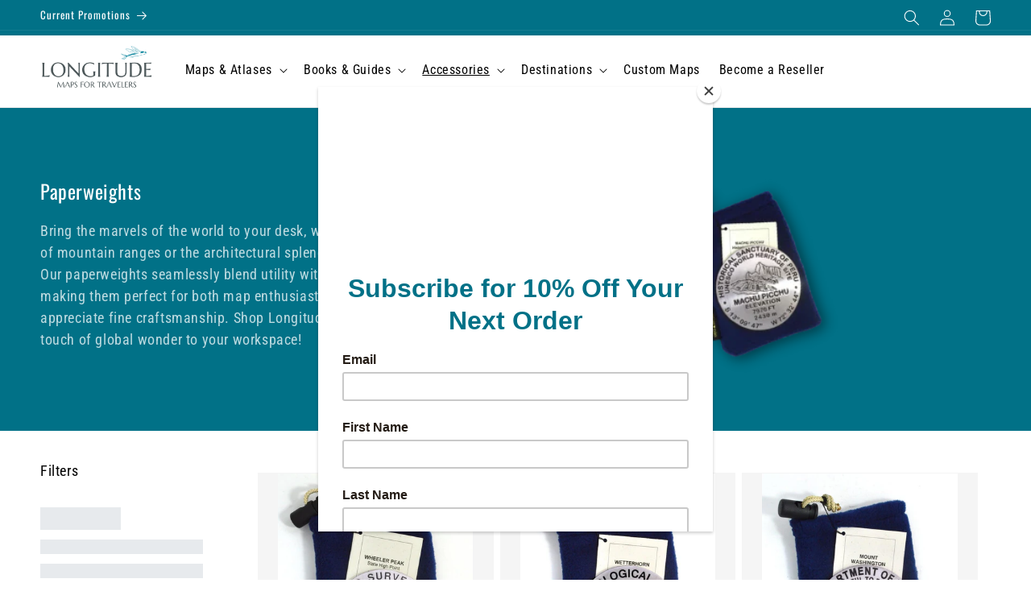

--- FILE ---
content_type: text/html; charset=utf-8
request_url: https://longitudemaps.com/collections/paperweights?page=2
body_size: 46725
content:
<!doctype html>
<html class="no-js" lang="en">
  <head>
    <script src="https://cmp.osano.com/16CXJxTckTudd5yR4/09eefccb-b407-4331-abce-b0cfe22540fe/osano.js"></script>
    <meta charset="utf-8">
    <meta http-equiv="X-UA-Compatible" content="IE=edge">
    <meta name="viewport" content="width=device-width,initial-scale=1">
    <meta name="theme-color" content="">
    <link rel="canonical" href="https://longitudemaps.com/collections/paperweights?page=2">
    <link rel="preconnect" href="https://cdn.shopify.com" crossorigin><link rel="icon" type="image/png" href="//longitudemaps.com/cdn/shop/files/EastView_SocialIcon_Grey_RGB_WIP.png?crop=center&height=32&v=1720707090&width=32"><link rel="preconnect" href="https://fonts.shopifycdn.com" crossorigin><title>
      Paperweights
 &ndash; Page 2 &ndash; Longitude Maps</title>

    
      <meta name="description" content="Add the world to your desk with map-themed paperweights—combining function &amp; style. Great for map lovers, travelers, backpackers, hikers, &amp; outdoor enthusiasts.">
    

    

<meta property="og:site_name" content="Longitude Maps">
<meta property="og:url" content="https://longitudemaps.com/collections/paperweights?page=2">
<meta property="og:title" content="Paperweights">
<meta property="og:type" content="website">
<meta property="og:description" content="Add the world to your desk with map-themed paperweights—combining function &amp; style. Great for map lovers, travelers, backpackers, hikers, &amp; outdoor enthusiasts."><meta property="og:image" content="http://longitudemaps.com/cdn/shop/collections/PaperweightImg_1.png?v=1701448015">
  <meta property="og:image:secure_url" content="https://longitudemaps.com/cdn/shop/collections/PaperweightImg_1.png?v=1701448015">
  <meta property="og:image:width" content="500">
  <meta property="og:image:height" content="500"><meta name="twitter:site" content="@LongitudeMaps/"><meta name="twitter:card" content="summary_large_image">
<meta name="twitter:title" content="Paperweights">
<meta name="twitter:description" content="Add the world to your desk with map-themed paperweights—combining function &amp; style. Great for map lovers, travelers, backpackers, hikers, &amp; outdoor enthusiasts.">


    <script src="//longitudemaps.com/cdn/shop/t/8/assets/constants.js?v=165488195745554878101677079540" defer="defer"></script>
    <script src="//longitudemaps.com/cdn/shop/t/8/assets/pubsub.js?v=2921868252632587581677079544" defer="defer"></script>
    <script src="//longitudemaps.com/cdn/shop/t/8/assets/global.js?v=177860342868628091161752529806" defer="defer"></script>
    <script>window.performance && window.performance.mark && window.performance.mark('shopify.content_for_header.start');</script><meta name="google-site-verification" content="RX570eJD1OkNFoL6M0gmJ9otpXxFqDIJEngeg7ol83g">
<meta id="shopify-digital-wallet" name="shopify-digital-wallet" content="/66990342453/digital_wallets/dialog">
<meta name="shopify-checkout-api-token" content="9b16d95445c00f2e4c5cf290e62e64d3">
<meta id="in-context-paypal-metadata" data-shop-id="66990342453" data-venmo-supported="true" data-environment="production" data-locale="en_US" data-paypal-v4="true" data-currency="USD">
<link rel="alternate" type="application/atom+xml" title="Feed" href="/collections/paperweights.atom" />
<link rel="prev" href="/collections/paperweights?page=1">
<link rel="next" href="/collections/paperweights?page=3">
<link rel="alternate" type="application/json+oembed" href="https://longitudemaps.com/collections/paperweights.oembed?page=2">
<script async="async" src="/checkouts/internal/preloads.js?locale=en-US"></script>
<script id="shopify-features" type="application/json">{"accessToken":"9b16d95445c00f2e4c5cf290e62e64d3","betas":["rich-media-storefront-analytics"],"domain":"longitudemaps.com","predictiveSearch":true,"shopId":66990342453,"locale":"en"}</script>
<script>var Shopify = Shopify || {};
Shopify.shop = "maplink.myshopify.com";
Shopify.locale = "en";
Shopify.currency = {"active":"USD","rate":"1.0"};
Shopify.country = "US";
Shopify.theme = {"name":"Dawn 8","id":144863527221,"schema_name":"Dawn","schema_version":"8.0.0","theme_store_id":887,"role":"main"};
Shopify.theme.handle = "null";
Shopify.theme.style = {"id":null,"handle":null};
Shopify.cdnHost = "longitudemaps.com/cdn";
Shopify.routes = Shopify.routes || {};
Shopify.routes.root = "/";</script>
<script type="module">!function(o){(o.Shopify=o.Shopify||{}).modules=!0}(window);</script>
<script>!function(o){function n(){var o=[];function n(){o.push(Array.prototype.slice.apply(arguments))}return n.q=o,n}var t=o.Shopify=o.Shopify||{};t.loadFeatures=n(),t.autoloadFeatures=n()}(window);</script>
<script id="shop-js-analytics" type="application/json">{"pageType":"collection"}</script>
<script defer="defer" async type="module" src="//longitudemaps.com/cdn/shopifycloud/shop-js/modules/v2/client.init-shop-cart-sync_C5BV16lS.en.esm.js"></script>
<script defer="defer" async type="module" src="//longitudemaps.com/cdn/shopifycloud/shop-js/modules/v2/chunk.common_CygWptCX.esm.js"></script>
<script type="module">
  await import("//longitudemaps.com/cdn/shopifycloud/shop-js/modules/v2/client.init-shop-cart-sync_C5BV16lS.en.esm.js");
await import("//longitudemaps.com/cdn/shopifycloud/shop-js/modules/v2/chunk.common_CygWptCX.esm.js");

  window.Shopify.SignInWithShop?.initShopCartSync?.({"fedCMEnabled":true,"windoidEnabled":true});

</script>
<script>(function() {
  var isLoaded = false;
  function asyncLoad() {
    if (isLoaded) return;
    isLoaded = true;
    var urls = ["https:\/\/cloudsearch-1f874.kxcdn.com\/shopify.js?srp=\/a\/search\u0026filtersEnabled=1\u0026markets=1\u0026shop=maplink.myshopify.com","https:\/\/chimpstatic.com\/mcjs-connected\/js\/users\/202f33650e4ae3062466f8d5a\/66010893f318432c03df224bb.js?shop=maplink.myshopify.com"];
    for (var i = 0; i < urls.length; i++) {
      var s = document.createElement('script');
      s.type = 'text/javascript';
      s.async = true;
      s.src = urls[i];
      var x = document.getElementsByTagName('script')[0];
      x.parentNode.insertBefore(s, x);
    }
  };
  if(window.attachEvent) {
    window.attachEvent('onload', asyncLoad);
  } else {
    window.addEventListener('load', asyncLoad, false);
  }
})();</script>
<script id="__st">var __st={"a":66990342453,"offset":-21600,"reqid":"de133916-d640-4815-8057-14823d766acc-1768845501","pageurl":"longitudemaps.com\/collections\/paperweights?page=2","u":"2f8fa9cbf1d5","p":"collection","rtyp":"collection","rid":436319650101};</script>
<script>window.ShopifyPaypalV4VisibilityTracking = true;</script>
<script id="captcha-bootstrap">!function(){'use strict';const t='contact',e='account',n='new_comment',o=[[t,t],['blogs',n],['comments',n],[t,'customer']],c=[[e,'customer_login'],[e,'guest_login'],[e,'recover_customer_password'],[e,'create_customer']],r=t=>t.map((([t,e])=>`form[action*='/${t}']:not([data-nocaptcha='true']) input[name='form_type'][value='${e}']`)).join(','),a=t=>()=>t?[...document.querySelectorAll(t)].map((t=>t.form)):[];function s(){const t=[...o],e=r(t);return a(e)}const i='password',u='form_key',d=['recaptcha-v3-token','g-recaptcha-response','h-captcha-response',i],f=()=>{try{return window.sessionStorage}catch{return}},m='__shopify_v',_=t=>t.elements[u];function p(t,e,n=!1){try{const o=window.sessionStorage,c=JSON.parse(o.getItem(e)),{data:r}=function(t){const{data:e,action:n}=t;return t[m]||n?{data:e,action:n}:{data:t,action:n}}(c);for(const[e,n]of Object.entries(r))t.elements[e]&&(t.elements[e].value=n);n&&o.removeItem(e)}catch(o){console.error('form repopulation failed',{error:o})}}const l='form_type',E='cptcha';function T(t){t.dataset[E]=!0}const w=window,h=w.document,L='Shopify',v='ce_forms',y='captcha';let A=!1;((t,e)=>{const n=(g='f06e6c50-85a8-45c8-87d0-21a2b65856fe',I='https://cdn.shopify.com/shopifycloud/storefront-forms-hcaptcha/ce_storefront_forms_captcha_hcaptcha.v1.5.2.iife.js',D={infoText:'Protected by hCaptcha',privacyText:'Privacy',termsText:'Terms'},(t,e,n)=>{const o=w[L][v],c=o.bindForm;if(c)return c(t,g,e,D).then(n);var r;o.q.push([[t,g,e,D],n]),r=I,A||(h.body.append(Object.assign(h.createElement('script'),{id:'captcha-provider',async:!0,src:r})),A=!0)});var g,I,D;w[L]=w[L]||{},w[L][v]=w[L][v]||{},w[L][v].q=[],w[L][y]=w[L][y]||{},w[L][y].protect=function(t,e){n(t,void 0,e),T(t)},Object.freeze(w[L][y]),function(t,e,n,w,h,L){const[v,y,A,g]=function(t,e,n){const i=e?o:[],u=t?c:[],d=[...i,...u],f=r(d),m=r(i),_=r(d.filter((([t,e])=>n.includes(e))));return[a(f),a(m),a(_),s()]}(w,h,L),I=t=>{const e=t.target;return e instanceof HTMLFormElement?e:e&&e.form},D=t=>v().includes(t);t.addEventListener('submit',(t=>{const e=I(t);if(!e)return;const n=D(e)&&!e.dataset.hcaptchaBound&&!e.dataset.recaptchaBound,o=_(e),c=g().includes(e)&&(!o||!o.value);(n||c)&&t.preventDefault(),c&&!n&&(function(t){try{if(!f())return;!function(t){const e=f();if(!e)return;const n=_(t);if(!n)return;const o=n.value;o&&e.removeItem(o)}(t);const e=Array.from(Array(32),(()=>Math.random().toString(36)[2])).join('');!function(t,e){_(t)||t.append(Object.assign(document.createElement('input'),{type:'hidden',name:u})),t.elements[u].value=e}(t,e),function(t,e){const n=f();if(!n)return;const o=[...t.querySelectorAll(`input[type='${i}']`)].map((({name:t})=>t)),c=[...d,...o],r={};for(const[a,s]of new FormData(t).entries())c.includes(a)||(r[a]=s);n.setItem(e,JSON.stringify({[m]:1,action:t.action,data:r}))}(t,e)}catch(e){console.error('failed to persist form',e)}}(e),e.submit())}));const S=(t,e)=>{t&&!t.dataset[E]&&(n(t,e.some((e=>e===t))),T(t))};for(const o of['focusin','change'])t.addEventListener(o,(t=>{const e=I(t);D(e)&&S(e,y())}));const B=e.get('form_key'),M=e.get(l),P=B&&M;t.addEventListener('DOMContentLoaded',(()=>{const t=y();if(P)for(const e of t)e.elements[l].value===M&&p(e,B);[...new Set([...A(),...v().filter((t=>'true'===t.dataset.shopifyCaptcha))])].forEach((e=>S(e,t)))}))}(h,new URLSearchParams(w.location.search),n,t,e,['guest_login'])})(!0,!0)}();</script>
<script integrity="sha256-4kQ18oKyAcykRKYeNunJcIwy7WH5gtpwJnB7kiuLZ1E=" data-source-attribution="shopify.loadfeatures" defer="defer" src="//longitudemaps.com/cdn/shopifycloud/storefront/assets/storefront/load_feature-a0a9edcb.js" crossorigin="anonymous"></script>
<script data-source-attribution="shopify.dynamic_checkout.dynamic.init">var Shopify=Shopify||{};Shopify.PaymentButton=Shopify.PaymentButton||{isStorefrontPortableWallets:!0,init:function(){window.Shopify.PaymentButton.init=function(){};var t=document.createElement("script");t.src="https://longitudemaps.com/cdn/shopifycloud/portable-wallets/latest/portable-wallets.en.js",t.type="module",document.head.appendChild(t)}};
</script>
<script data-source-attribution="shopify.dynamic_checkout.buyer_consent">
  function portableWalletsHideBuyerConsent(e){var t=document.getElementById("shopify-buyer-consent"),n=document.getElementById("shopify-subscription-policy-button");t&&n&&(t.classList.add("hidden"),t.setAttribute("aria-hidden","true"),n.removeEventListener("click",e))}function portableWalletsShowBuyerConsent(e){var t=document.getElementById("shopify-buyer-consent"),n=document.getElementById("shopify-subscription-policy-button");t&&n&&(t.classList.remove("hidden"),t.removeAttribute("aria-hidden"),n.addEventListener("click",e))}window.Shopify?.PaymentButton&&(window.Shopify.PaymentButton.hideBuyerConsent=portableWalletsHideBuyerConsent,window.Shopify.PaymentButton.showBuyerConsent=portableWalletsShowBuyerConsent);
</script>
<script data-source-attribution="shopify.dynamic_checkout.cart.bootstrap">document.addEventListener("DOMContentLoaded",(function(){function t(){return document.querySelector("shopify-accelerated-checkout-cart, shopify-accelerated-checkout")}if(t())Shopify.PaymentButton.init();else{new MutationObserver((function(e,n){t()&&(Shopify.PaymentButton.init(),n.disconnect())})).observe(document.body,{childList:!0,subtree:!0})}}));
</script>
<link id="shopify-accelerated-checkout-styles" rel="stylesheet" media="screen" href="https://longitudemaps.com/cdn/shopifycloud/portable-wallets/latest/accelerated-checkout-backwards-compat.css" crossorigin="anonymous">
<style id="shopify-accelerated-checkout-cart">
        #shopify-buyer-consent {
  margin-top: 1em;
  display: inline-block;
  width: 100%;
}

#shopify-buyer-consent.hidden {
  display: none;
}

#shopify-subscription-policy-button {
  background: none;
  border: none;
  padding: 0;
  text-decoration: underline;
  font-size: inherit;
  cursor: pointer;
}

#shopify-subscription-policy-button::before {
  box-shadow: none;
}

      </style>
<script id="sections-script" data-sections="header,footer" defer="defer" src="//longitudemaps.com/cdn/shop/t/8/compiled_assets/scripts.js?3270"></script>
<script>window.performance && window.performance.mark && window.performance.mark('shopify.content_for_header.end');</script>


    <style data-shopify>
      @font-face {
  font-family: "Roboto Condensed";
  font-weight: 400;
  font-style: normal;
  font-display: swap;
  src: url("//longitudemaps.com/cdn/fonts/roboto_condensed/robotocondensed_n4.01812de96ca5a5e9d19bef3ca9cc80dd1bf6c8b8.woff2") format("woff2"),
       url("//longitudemaps.com/cdn/fonts/roboto_condensed/robotocondensed_n4.3930e6ddba458dc3cb725a82a2668eac3c63c104.woff") format("woff");
}

      @font-face {
  font-family: "Roboto Condensed";
  font-weight: 700;
  font-style: normal;
  font-display: swap;
  src: url("//longitudemaps.com/cdn/fonts/roboto_condensed/robotocondensed_n7.0c73a613503672be244d2f29ab6ddd3fc3cc69ae.woff2") format("woff2"),
       url("//longitudemaps.com/cdn/fonts/roboto_condensed/robotocondensed_n7.ef6ece86ba55f49c27c4904a493c283a40f3a66e.woff") format("woff");
}

      @font-face {
  font-family: "Roboto Condensed";
  font-weight: 400;
  font-style: italic;
  font-display: swap;
  src: url("//longitudemaps.com/cdn/fonts/roboto_condensed/robotocondensed_i4.05c7f163ad2c00a3c4257606d1227691aff9070b.woff2") format("woff2"),
       url("//longitudemaps.com/cdn/fonts/roboto_condensed/robotocondensed_i4.04d9d87e0a45b49fc67a5b9eb5059e1540f5cda3.woff") format("woff");
}

      @font-face {
  font-family: "Roboto Condensed";
  font-weight: 700;
  font-style: italic;
  font-display: swap;
  src: url("//longitudemaps.com/cdn/fonts/roboto_condensed/robotocondensed_i7.bed9f3a01efda68cdff8b63e6195c957a0da68cb.woff2") format("woff2"),
       url("//longitudemaps.com/cdn/fonts/roboto_condensed/robotocondensed_i7.9ca5759a0bcf75a82b270218eab4c83ec254abf8.woff") format("woff");
}

      @font-face {
  font-family: Oswald;
  font-weight: 400;
  font-style: normal;
  font-display: swap;
  src: url("//longitudemaps.com/cdn/fonts/oswald/oswald_n4.7760ed7a63e536050f64bb0607ff70ce07a480bd.woff2") format("woff2"),
       url("//longitudemaps.com/cdn/fonts/oswald/oswald_n4.ae5e497f60fc686568afe76e9ff1872693c533e9.woff") format("woff");
}


      :root {
        --font-body-family: "Roboto Condensed", sans-serif;
        --font-body-style: normal;
        --font-body-weight: 400;
        --font-body-weight-bold: 700;

        --font-heading-family: Oswald, sans-serif;
        --font-heading-style: normal;
        --font-heading-weight: 400;

        --font-body-scale: 1.0;
        --font-heading-scale: 1.0;

        --color-base-text: 0, 0, 0;
        --color-shadow: 0, 0, 0;
        --color-base-background-1: 255, 255, 255;
        --color-base-background-2: 243, 243, 243;
        --color-base-solid-button-labels: 255, 255, 255;
        --color-base-outline-button-labels: 18, 18, 18;
        --color-base-accent-1: 1, 113, 135;
        --color-base-accent-2: 1, 113, 135;
        --payment-terms-background-color: #ffffff;

        --gradient-base-background-1: #ffffff;
        --gradient-base-background-2: #f3f3f3;
        --gradient-base-accent-1: #017187;
        --gradient-base-accent-2: #017187;

        --media-padding: px;
        --media-border-opacity: 0.05;
        --media-border-width: 0px;
        --media-radius: 0px;
        --media-shadow-opacity: 0.0;
        --media-shadow-horizontal-offset: 0px;
        --media-shadow-vertical-offset: 4px;
        --media-shadow-blur-radius: 5px;
        --media-shadow-visible: 0;

        --page-width: 150rem;
        --page-width-margin: 0rem;

        --product-card-image-padding: 0.0rem;
        --product-card-corner-radius: 0.0rem;
        --product-card-text-alignment: left;
        --product-card-border-width: 0.0rem;
        --product-card-border-opacity: 0.1;
        --product-card-shadow-opacity: 0.0;
        --product-card-shadow-visible: 0;
        --product-card-shadow-horizontal-offset: 0.0rem;
        --product-card-shadow-vertical-offset: 0.4rem;
        --product-card-shadow-blur-radius: 0.5rem;

        --collection-card-image-padding: 0.0rem;
        --collection-card-corner-radius: 0.0rem;
        --collection-card-text-alignment: left;
        --collection-card-border-width: 0.0rem;
        --collection-card-border-opacity: 0.0;
        --collection-card-shadow-opacity: 0.0;
        --collection-card-shadow-visible: 0;
        --collection-card-shadow-horizontal-offset: 0.0rem;
        --collection-card-shadow-vertical-offset: 0.4rem;
        --collection-card-shadow-blur-radius: 0.5rem;

        --blog-card-image-padding: 0.0rem;
        --blog-card-corner-radius: 0.0rem;
        --blog-card-text-alignment: left;
        --blog-card-border-width: 0.0rem;
        --blog-card-border-opacity: 0.1;
        --blog-card-shadow-opacity: 0.0;
        --blog-card-shadow-visible: 0;
        --blog-card-shadow-horizontal-offset: 0.0rem;
        --blog-card-shadow-vertical-offset: 0.4rem;
        --blog-card-shadow-blur-radius: 0.5rem;

        --badge-corner-radius: 4.0rem;

        --popup-border-width: 1px;
        --popup-border-opacity: 0.1;
        --popup-corner-radius: 0px;
        --popup-shadow-opacity: 0.0;
        --popup-shadow-horizontal-offset: 0px;
        --popup-shadow-vertical-offset: 4px;
        --popup-shadow-blur-radius: 5px;

        --drawer-border-width: 1px;
        --drawer-border-opacity: 0.1;
        --drawer-shadow-opacity: 0.0;
        --drawer-shadow-horizontal-offset: 0px;
        --drawer-shadow-vertical-offset: 4px;
        --drawer-shadow-blur-radius: 5px;

        --spacing-sections-desktop: 0px;
        --spacing-sections-mobile: 0px;

        --grid-desktop-vertical-spacing: 8px;
        --grid-desktop-horizontal-spacing: 8px;
        --grid-mobile-vertical-spacing: 4px;
        --grid-mobile-horizontal-spacing: 4px;

        --text-boxes-border-opacity: 0.1;
        --text-boxes-border-width: 0px;
        --text-boxes-radius: 0px;
        --text-boxes-shadow-opacity: 0.0;
        --text-boxes-shadow-visible: 0;
        --text-boxes-shadow-horizontal-offset: 0px;
        --text-boxes-shadow-vertical-offset: 4px;
        --text-boxes-shadow-blur-radius: 5px;

        --buttons-radius: 0px;
        --buttons-radius-outset: 0px;
        --buttons-border-width: 1px;
        --buttons-border-opacity: 1.0;
        --buttons-shadow-opacity: 0.25;
        --buttons-shadow-visible: 1;
        --buttons-shadow-horizontal-offset: 0px;
        --buttons-shadow-vertical-offset: 4px;
        --buttons-shadow-blur-radius: 5px;
        --buttons-border-offset: 0.3px;

        --inputs-radius: 0px;
        --inputs-border-width: 1px;
        --inputs-border-opacity: 0.55;
        --inputs-shadow-opacity: 0.0;
        --inputs-shadow-horizontal-offset: 0px;
        --inputs-margin-offset: 0px;
        --inputs-shadow-vertical-offset: 0px;
        --inputs-shadow-blur-radius: 5px;
        --inputs-radius-outset: 0px;

        --variant-pills-radius: 40px;
        --variant-pills-border-width: 1px;
        --variant-pills-border-opacity: 0.55;
        --variant-pills-shadow-opacity: 0.0;
        --variant-pills-shadow-horizontal-offset: 0px;
        --variant-pills-shadow-vertical-offset: 4px;
        --variant-pills-shadow-blur-radius: 5px;
      }

      *,
      *::before,
      *::after {
        box-sizing: inherit;
      }

      html {
        box-sizing: border-box;
        font-size: calc(var(--font-body-scale) * 62.5%);
        height: 100%;
      }

      body {
        display: grid;
        grid-template-rows: auto auto 1fr auto;
        grid-template-columns: 100%;
        min-height: 100%;
        margin: 0;
        font-size: 1.5rem;
        letter-spacing: 0.06rem;
        line-height: calc(1 + 0.8 / var(--font-body-scale));
        font-family: var(--font-body-family);
        font-style: var(--font-body-style);
        font-weight: var(--font-body-weight);
      }

      @media screen and (min-width: 750px) {
        body {
          font-size: 1.6rem;
        }
      }
    </style>

    <link href="//longitudemaps.com/cdn/shop/t/8/assets/base.css?v=28719416325550311891681245303" rel="stylesheet" type="text/css" media="all" />
    <link href="//longitudemaps.com/cdn/shop/t/8/assets/base-custom.css?v=161614507010398128451739906668" rel="stylesheet" type="text/css" media="all" />
<link rel="preload" as="font" href="//longitudemaps.com/cdn/fonts/roboto_condensed/robotocondensed_n4.01812de96ca5a5e9d19bef3ca9cc80dd1bf6c8b8.woff2" type="font/woff2" crossorigin><link rel="preload" as="font" href="//longitudemaps.com/cdn/fonts/oswald/oswald_n4.7760ed7a63e536050f64bb0607ff70ce07a480bd.woff2" type="font/woff2" crossorigin><link rel="stylesheet" href="//longitudemaps.com/cdn/shop/t/8/assets/component-predictive-search.css?v=85913294783299393391677079542" media="print" onload="this.media='all'"><script>document.documentElement.className = document.documentElement.className.replace('no-js', 'js');
    if (Shopify.designMode) {
      document.documentElement.classList.add('shopify-design-mode');
    }
    </script>
    

<!-- BEGIN app block: shopify://apps/puco-sections-blocks/blocks/app-embed-stylesheet/f1ea0cb9-0193-44b7-bab7-d0fd6bec6cbf --><!-- END app block --><!-- BEGIN app block: shopify://apps/fontify/blocks/app-embed/334490e2-2153-4a2e-a452-e90bdeffa3cc --><link rel="preconnect" href="https://cdn.nitroapps.co" crossorigin=""><!-- app metafields --><style type="text/css" id="nitro-fontify" >
</style>
<script>
    console.log(null);
    console.log(null);
  </script><script
  type="text/javascript"
  id="fontify-scripts"
>
  
  (function () {
    // Prevent duplicate execution
    if (window.fontifyScriptInitialized) {
      return;
    }
    window.fontifyScriptInitialized = true;

    if (window.opener) {
      // Remove existing listener if any before adding new one
      if (window.fontifyMessageListener) {
        window.removeEventListener('message', window.fontifyMessageListener, false);
      }

      function watchClosedWindow() {
        let itv = setInterval(function () {
          if (!window.opener || window.opener.closed) {
            clearInterval(itv);
            window.close();
          }
        }, 1000);
      }

      // Helper function to inject scripts and links from vite-tag content
      function injectScript(encodedContent) {
        

        // Decode HTML entities
        const tempTextarea = document.createElement('textarea');
        tempTextarea.innerHTML = encodedContent;
        const viteContent = tempTextarea.value;

        // Parse HTML content
        const tempDiv = document.createElement('div');
        tempDiv.innerHTML = viteContent;

        // Track duplicates within tempDiv only
        const scriptIds = new Set();
        const scriptSrcs = new Set();
        const linkKeys = new Set();

        // Helper to clone element attributes
        function cloneAttributes(source, target) {
          Array.from(source.attributes).forEach(function(attr) {
            if (attr.name === 'crossorigin') {
              target.crossOrigin = attr.value;
            } else {
              target.setAttribute(attr.name, attr.value);
            }
          });
          if (source.textContent) {
            target.textContent = source.textContent;
          }
        }

        // Inject scripts (filter duplicates within tempDiv)
        tempDiv.querySelectorAll('script').forEach(function(script) {
          const scriptId = script.getAttribute('id');
          const scriptSrc = script.getAttribute('src');

          // Skip if duplicate in tempDiv
          if ((scriptId && scriptIds.has(scriptId)) || (scriptSrc && scriptSrcs.has(scriptSrc))) {
            return;
          }

          // Track script
          if (scriptId) scriptIds.add(scriptId);
          if (scriptSrc) scriptSrcs.add(scriptSrc);

          // Clone and inject
          const newScript = document.createElement('script');
          cloneAttributes(script, newScript);

          document.head.appendChild(newScript);
        });

        // Inject links (filter duplicates within tempDiv)
        tempDiv.querySelectorAll('link').forEach(function(link) {
          const linkHref = link.getAttribute('href');
          const linkRel = link.getAttribute('rel') || '';
          const key = linkHref + '|' + linkRel;

          // Skip if duplicate in tempDiv
          if (linkHref && linkKeys.has(key)) {
            return;
          }

          // Track link
          if (linkHref) linkKeys.add(key);

          // Clone and inject
          const newLink = document.createElement('link');
          cloneAttributes(link, newLink);
          document.head.appendChild(newLink);
        });
      }

      // Function to apply preview font data


      function receiveMessage(event) {
        watchClosedWindow();
        if (event.data.action == 'fontify_ready') {
          console.log('fontify_ready');
          injectScript(`&lt;!-- BEGIN app snippet: vite-tag --&gt;


  &lt;script src=&quot;https://cdn.shopify.com/extensions/019bafe3-77e1-7e6a-87b2-cbeff3e5cd6f/fontify-polaris-11/assets/main-B3V8Mu2P.js&quot; type=&quot;module&quot; crossorigin=&quot;anonymous&quot;&gt;&lt;/script&gt;

&lt;!-- END app snippet --&gt;
  &lt;!-- BEGIN app snippet: vite-tag --&gt;


  &lt;link href=&quot;//cdn.shopify.com/extensions/019bafe3-77e1-7e6a-87b2-cbeff3e5cd6f/fontify-polaris-11/assets/main-GVRB1u2d.css&quot; rel=&quot;stylesheet&quot; type=&quot;text/css&quot; media=&quot;all&quot; /&gt;

&lt;!-- END app snippet --&gt;
`);

        } else if (event.data.action == 'font_audit_ready') {
          injectScript(`&lt;!-- BEGIN app snippet: vite-tag --&gt;


  &lt;script src=&quot;https://cdn.shopify.com/extensions/019bafe3-77e1-7e6a-87b2-cbeff3e5cd6f/fontify-polaris-11/assets/audit-DDeWPAiq.js&quot; type=&quot;module&quot; crossorigin=&quot;anonymous&quot;&gt;&lt;/script&gt;

&lt;!-- END app snippet --&gt;
  &lt;!-- BEGIN app snippet: vite-tag --&gt;


  &lt;link href=&quot;//cdn.shopify.com/extensions/019bafe3-77e1-7e6a-87b2-cbeff3e5cd6f/fontify-polaris-11/assets/audit-CNr6hPle.css&quot; rel=&quot;stylesheet&quot; type=&quot;text/css&quot; media=&quot;all&quot; /&gt;

&lt;!-- END app snippet --&gt;
`);

        } else if (event.data.action == 'preview_font_data') {
          const fontData = event?.data || null;
          window.fontifyPreviewData = fontData;
          injectScript(`&lt;!-- BEGIN app snippet: vite-tag --&gt;


  &lt;script src=&quot;https://cdn.shopify.com/extensions/019bafe3-77e1-7e6a-87b2-cbeff3e5cd6f/fontify-polaris-11/assets/preview-CH6oXAfY.js&quot; type=&quot;module&quot; crossorigin=&quot;anonymous&quot;&gt;&lt;/script&gt;

&lt;!-- END app snippet --&gt;
`);
        }
      }

      // Store reference to listener for cleanup
      window.fontifyMessageListener = receiveMessage;
      window.addEventListener('message', receiveMessage, false);

      // Send init message when window is opened from opener
      if (window.opener) {
        window.opener.postMessage({ action: `${window.name}_init`, data: JSON.parse(JSON.stringify({})) }, '*');
      }
    }
  })();
</script>


<!-- END app block --><!-- BEGIN app block: shopify://apps/xo-insert-code/blocks/insert-code-header/72017b12-3679-442e-b23c-5c62460717f5 --><!-- XO-InsertCode Header -->
	<script src="https://ajax.googleapis.com/ajax/libs/jquery/3.7.0/jquery.min.js"></script>



<script type="text/javascript">
	jQuery(document).ready(function($) {
  $("#Cookie Preferences").on("click", function(e){
  e.preventDefault();
  Osano.cm.showDrawer('osano-cm-dom-info-dialog-open');
  });
});
</script>

<script src="https://ajax.googleapis.com/ajax/libs/jquery/3.7.0/jquery.min.js"></script>
  
<!-- End: XO-InsertCode Header -->


<!-- END app block --><!-- BEGIN app block: shopify://apps/sk-form-builder/blocks/app/f3e35b58-5874-4ef2-8e03-c92cda6e49eb --><div class="skformscript" data-src="https://cdn.shopify.com/extensions/019bcb55-ac25-7930-81d3-321e5f379a5c/formbuilder-theme-app-262/assets/skform.js"></div>

<script>
	window.skplan = {"freeplan":false,"plan":1,"billable":true};
</script>
<!-- END app block --><!-- BEGIN app block: shopify://apps/xcloud-search-product-filter/blocks/cloudsearch_opt/8ddbd0bf-e311-492e-ab28-69d0ad268fac --><!-- END app block --><link href="https://cdn.shopify.com/extensions/0199b410-61bf-77b9-b63d-ecfabc2ad3db/pusher-sections-builder-7/assets/base.css" rel="stylesheet" type="text/css" media="all">
<script src="https://cdn.shopify.com/extensions/0199b410-61bf-77b9-b63d-ecfabc2ad3db/pusher-sections-builder-7/assets/base.js" type="text/javascript" defer="defer"></script>
<script src="https://cdn.shopify.com/extensions/019bcb55-ac25-7930-81d3-321e5f379a5c/formbuilder-theme-app-262/assets/formbuilder.js" type="text/javascript" defer="defer"></script>
<link href="https://cdn.shopify.com/extensions/019bcb55-ac25-7930-81d3-321e5f379a5c/formbuilder-theme-app-262/assets/formbuilder.css" rel="stylesheet" type="text/css" media="all">
<script src="https://cdn.shopify.com/extensions/019b979b-238a-7e17-847d-ec6cb3db4951/preorderfrontend-174/assets/globo.preorder.min.js" type="text/javascript" defer="defer"></script>
<script src="https://cdn.shopify.com/extensions/019b03f2-74ec-7b24-a3a5-6d0193115a31/cloudsearch-63/assets/shopify.js" type="text/javascript" defer="defer"></script>
<script src="https://cdn.shopify.com/extensions/019ba60f-601f-7702-8791-3dd2615c9ba4/referral-page-139/assets/bixgrow_affiliate_toolbar.js" type="text/javascript" defer="defer"></script>
<link href="https://cdn.shopify.com/extensions/019ba60f-601f-7702-8791-3dd2615c9ba4/referral-page-139/assets/bixgrow_affiliate_marketing.css" rel="stylesheet" type="text/css" media="all">
<link href="https://monorail-edge.shopifysvc.com" rel="dns-prefetch">
<script>(function(){if ("sendBeacon" in navigator && "performance" in window) {try {var session_token_from_headers = performance.getEntriesByType('navigation')[0].serverTiming.find(x => x.name == '_s').description;} catch {var session_token_from_headers = undefined;}var session_cookie_matches = document.cookie.match(/_shopify_s=([^;]*)/);var session_token_from_cookie = session_cookie_matches && session_cookie_matches.length === 2 ? session_cookie_matches[1] : "";var session_token = session_token_from_headers || session_token_from_cookie || "";function handle_abandonment_event(e) {var entries = performance.getEntries().filter(function(entry) {return /monorail-edge.shopifysvc.com/.test(entry.name);});if (!window.abandonment_tracked && entries.length === 0) {window.abandonment_tracked = true;var currentMs = Date.now();var navigation_start = performance.timing.navigationStart;var payload = {shop_id: 66990342453,url: window.location.href,navigation_start,duration: currentMs - navigation_start,session_token,page_type: "collection"};window.navigator.sendBeacon("https://monorail-edge.shopifysvc.com/v1/produce", JSON.stringify({schema_id: "online_store_buyer_site_abandonment/1.1",payload: payload,metadata: {event_created_at_ms: currentMs,event_sent_at_ms: currentMs}}));}}window.addEventListener('pagehide', handle_abandonment_event);}}());</script>
<script id="web-pixels-manager-setup">(function e(e,d,r,n,o){if(void 0===o&&(o={}),!Boolean(null===(a=null===(i=window.Shopify)||void 0===i?void 0:i.analytics)||void 0===a?void 0:a.replayQueue)){var i,a;window.Shopify=window.Shopify||{};var t=window.Shopify;t.analytics=t.analytics||{};var s=t.analytics;s.replayQueue=[],s.publish=function(e,d,r){return s.replayQueue.push([e,d,r]),!0};try{self.performance.mark("wpm:start")}catch(e){}var l=function(){var e={modern:/Edge?\/(1{2}[4-9]|1[2-9]\d|[2-9]\d{2}|\d{4,})\.\d+(\.\d+|)|Firefox\/(1{2}[4-9]|1[2-9]\d|[2-9]\d{2}|\d{4,})\.\d+(\.\d+|)|Chrom(ium|e)\/(9{2}|\d{3,})\.\d+(\.\d+|)|(Maci|X1{2}).+ Version\/(15\.\d+|(1[6-9]|[2-9]\d|\d{3,})\.\d+)([,.]\d+|)( \(\w+\)|)( Mobile\/\w+|) Safari\/|Chrome.+OPR\/(9{2}|\d{3,})\.\d+\.\d+|(CPU[ +]OS|iPhone[ +]OS|CPU[ +]iPhone|CPU IPhone OS|CPU iPad OS)[ +]+(15[._]\d+|(1[6-9]|[2-9]\d|\d{3,})[._]\d+)([._]\d+|)|Android:?[ /-](13[3-9]|1[4-9]\d|[2-9]\d{2}|\d{4,})(\.\d+|)(\.\d+|)|Android.+Firefox\/(13[5-9]|1[4-9]\d|[2-9]\d{2}|\d{4,})\.\d+(\.\d+|)|Android.+Chrom(ium|e)\/(13[3-9]|1[4-9]\d|[2-9]\d{2}|\d{4,})\.\d+(\.\d+|)|SamsungBrowser\/([2-9]\d|\d{3,})\.\d+/,legacy:/Edge?\/(1[6-9]|[2-9]\d|\d{3,})\.\d+(\.\d+|)|Firefox\/(5[4-9]|[6-9]\d|\d{3,})\.\d+(\.\d+|)|Chrom(ium|e)\/(5[1-9]|[6-9]\d|\d{3,})\.\d+(\.\d+|)([\d.]+$|.*Safari\/(?![\d.]+ Edge\/[\d.]+$))|(Maci|X1{2}).+ Version\/(10\.\d+|(1[1-9]|[2-9]\d|\d{3,})\.\d+)([,.]\d+|)( \(\w+\)|)( Mobile\/\w+|) Safari\/|Chrome.+OPR\/(3[89]|[4-9]\d|\d{3,})\.\d+\.\d+|(CPU[ +]OS|iPhone[ +]OS|CPU[ +]iPhone|CPU IPhone OS|CPU iPad OS)[ +]+(10[._]\d+|(1[1-9]|[2-9]\d|\d{3,})[._]\d+)([._]\d+|)|Android:?[ /-](13[3-9]|1[4-9]\d|[2-9]\d{2}|\d{4,})(\.\d+|)(\.\d+|)|Mobile Safari.+OPR\/([89]\d|\d{3,})\.\d+\.\d+|Android.+Firefox\/(13[5-9]|1[4-9]\d|[2-9]\d{2}|\d{4,})\.\d+(\.\d+|)|Android.+Chrom(ium|e)\/(13[3-9]|1[4-9]\d|[2-9]\d{2}|\d{4,})\.\d+(\.\d+|)|Android.+(UC? ?Browser|UCWEB|U3)[ /]?(15\.([5-9]|\d{2,})|(1[6-9]|[2-9]\d|\d{3,})\.\d+)\.\d+|SamsungBrowser\/(5\.\d+|([6-9]|\d{2,})\.\d+)|Android.+MQ{2}Browser\/(14(\.(9|\d{2,})|)|(1[5-9]|[2-9]\d|\d{3,})(\.\d+|))(\.\d+|)|K[Aa][Ii]OS\/(3\.\d+|([4-9]|\d{2,})\.\d+)(\.\d+|)/},d=e.modern,r=e.legacy,n=navigator.userAgent;return n.match(d)?"modern":n.match(r)?"legacy":"unknown"}(),u="modern"===l?"modern":"legacy",c=(null!=n?n:{modern:"",legacy:""})[u],f=function(e){return[e.baseUrl,"/wpm","/b",e.hashVersion,"modern"===e.buildTarget?"m":"l",".js"].join("")}({baseUrl:d,hashVersion:r,buildTarget:u}),m=function(e){var d=e.version,r=e.bundleTarget,n=e.surface,o=e.pageUrl,i=e.monorailEndpoint;return{emit:function(e){var a=e.status,t=e.errorMsg,s=(new Date).getTime(),l=JSON.stringify({metadata:{event_sent_at_ms:s},events:[{schema_id:"web_pixels_manager_load/3.1",payload:{version:d,bundle_target:r,page_url:o,status:a,surface:n,error_msg:t},metadata:{event_created_at_ms:s}}]});if(!i)return console&&console.warn&&console.warn("[Web Pixels Manager] No Monorail endpoint provided, skipping logging."),!1;try{return self.navigator.sendBeacon.bind(self.navigator)(i,l)}catch(e){}var u=new XMLHttpRequest;try{return u.open("POST",i,!0),u.setRequestHeader("Content-Type","text/plain"),u.send(l),!0}catch(e){return console&&console.warn&&console.warn("[Web Pixels Manager] Got an unhandled error while logging to Monorail."),!1}}}}({version:r,bundleTarget:l,surface:e.surface,pageUrl:self.location.href,monorailEndpoint:e.monorailEndpoint});try{o.browserTarget=l,function(e){var d=e.src,r=e.async,n=void 0===r||r,o=e.onload,i=e.onerror,a=e.sri,t=e.scriptDataAttributes,s=void 0===t?{}:t,l=document.createElement("script"),u=document.querySelector("head"),c=document.querySelector("body");if(l.async=n,l.src=d,a&&(l.integrity=a,l.crossOrigin="anonymous"),s)for(var f in s)if(Object.prototype.hasOwnProperty.call(s,f))try{l.dataset[f]=s[f]}catch(e){}if(o&&l.addEventListener("load",o),i&&l.addEventListener("error",i),u)u.appendChild(l);else{if(!c)throw new Error("Did not find a head or body element to append the script");c.appendChild(l)}}({src:f,async:!0,onload:function(){if(!function(){var e,d;return Boolean(null===(d=null===(e=window.Shopify)||void 0===e?void 0:e.analytics)||void 0===d?void 0:d.initialized)}()){var d=window.webPixelsManager.init(e)||void 0;if(d){var r=window.Shopify.analytics;r.replayQueue.forEach((function(e){var r=e[0],n=e[1],o=e[2];d.publishCustomEvent(r,n,o)})),r.replayQueue=[],r.publish=d.publishCustomEvent,r.visitor=d.visitor,r.initialized=!0}}},onerror:function(){return m.emit({status:"failed",errorMsg:"".concat(f," has failed to load")})},sri:function(e){var d=/^sha384-[A-Za-z0-9+/=]+$/;return"string"==typeof e&&d.test(e)}(c)?c:"",scriptDataAttributes:o}),m.emit({status:"loading"})}catch(e){m.emit({status:"failed",errorMsg:(null==e?void 0:e.message)||"Unknown error"})}}})({shopId: 66990342453,storefrontBaseUrl: "https://longitudemaps.com",extensionsBaseUrl: "https://extensions.shopifycdn.com/cdn/shopifycloud/web-pixels-manager",monorailEndpoint: "https://monorail-edge.shopifysvc.com/unstable/produce_batch",surface: "storefront-renderer",enabledBetaFlags: ["2dca8a86"],webPixelsConfigList: [{"id":"1011843381","configuration":"{\"pixel_id\":\"562745906395526\",\"pixel_type\":\"facebook_pixel\"}","eventPayloadVersion":"v1","runtimeContext":"OPEN","scriptVersion":"ca16bc87fe92b6042fbaa3acc2fbdaa6","type":"APP","apiClientId":2329312,"privacyPurposes":["ANALYTICS","MARKETING","SALE_OF_DATA"],"dataSharingAdjustments":{"protectedCustomerApprovalScopes":["read_customer_address","read_customer_email","read_customer_name","read_customer_personal_data","read_customer_phone"]}},{"id":"877658421","configuration":"{\"config\":\"{\\\"pixel_id\\\":\\\"G-MQ4QTLK2PT\\\",\\\"target_country\\\":\\\"US\\\",\\\"gtag_events\\\":[{\\\"type\\\":\\\"search\\\",\\\"action_label\\\":\\\"G-MQ4QTLK2PT\\\"},{\\\"type\\\":\\\"begin_checkout\\\",\\\"action_label\\\":\\\"G-MQ4QTLK2PT\\\"},{\\\"type\\\":\\\"view_item\\\",\\\"action_label\\\":[\\\"G-MQ4QTLK2PT\\\",\\\"MC-Z425BY6Q8N\\\"]},{\\\"type\\\":\\\"purchase\\\",\\\"action_label\\\":[\\\"G-MQ4QTLK2PT\\\",\\\"MC-Z425BY6Q8N\\\"]},{\\\"type\\\":\\\"page_view\\\",\\\"action_label\\\":[\\\"G-MQ4QTLK2PT\\\",\\\"MC-Z425BY6Q8N\\\"]},{\\\"type\\\":\\\"add_payment_info\\\",\\\"action_label\\\":\\\"G-MQ4QTLK2PT\\\"},{\\\"type\\\":\\\"add_to_cart\\\",\\\"action_label\\\":\\\"G-MQ4QTLK2PT\\\"}],\\\"enable_monitoring_mode\\\":false}\"}","eventPayloadVersion":"v1","runtimeContext":"OPEN","scriptVersion":"b2a88bafab3e21179ed38636efcd8a93","type":"APP","apiClientId":1780363,"privacyPurposes":[],"dataSharingAdjustments":{"protectedCustomerApprovalScopes":["read_customer_address","read_customer_email","read_customer_name","read_customer_personal_data","read_customer_phone"]}},{"id":"344129845","configuration":"{\"shopId\":\"19626\"}","eventPayloadVersion":"v1","runtimeContext":"STRICT","scriptVersion":"e46595b10fdc5e1674d5c89a8c843bb3","type":"APP","apiClientId":5443297,"privacyPurposes":["ANALYTICS","MARKETING","SALE_OF_DATA"],"dataSharingAdjustments":{"protectedCustomerApprovalScopes":["read_customer_address","read_customer_email","read_customer_name","read_customer_personal_data","read_customer_phone"]}},{"id":"shopify-app-pixel","configuration":"{}","eventPayloadVersion":"v1","runtimeContext":"STRICT","scriptVersion":"0450","apiClientId":"shopify-pixel","type":"APP","privacyPurposes":["ANALYTICS","MARKETING"]},{"id":"shopify-custom-pixel","eventPayloadVersion":"v1","runtimeContext":"LAX","scriptVersion":"0450","apiClientId":"shopify-pixel","type":"CUSTOM","privacyPurposes":["ANALYTICS","MARKETING"]}],isMerchantRequest: false,initData: {"shop":{"name":"Longitude Maps","paymentSettings":{"currencyCode":"USD"},"myshopifyDomain":"maplink.myshopify.com","countryCode":"US","storefrontUrl":"https:\/\/longitudemaps.com"},"customer":null,"cart":null,"checkout":null,"productVariants":[],"purchasingCompany":null},},"https://longitudemaps.com/cdn","fcfee988w5aeb613cpc8e4bc33m6693e112",{"modern":"","legacy":""},{"shopId":"66990342453","storefrontBaseUrl":"https:\/\/longitudemaps.com","extensionBaseUrl":"https:\/\/extensions.shopifycdn.com\/cdn\/shopifycloud\/web-pixels-manager","surface":"storefront-renderer","enabledBetaFlags":"[\"2dca8a86\"]","isMerchantRequest":"false","hashVersion":"fcfee988w5aeb613cpc8e4bc33m6693e112","publish":"custom","events":"[[\"page_viewed\",{}],[\"collection_viewed\",{\"collection\":{\"id\":\"436319650101\",\"title\":\"Paperweights\",\"productVariants\":[{\"price\":{\"amount\":59.95,\"currencyCode\":\"USD\"},\"product\":{\"title\":\"Wheeler Peak, New Mexico paperweight\",\"vendor\":\"Geo-Situ\",\"id\":\"8249529073973\",\"untranslatedTitle\":\"Wheeler Peak, New Mexico paperweight\",\"url\":\"\/products\/wheeler-peak-new-mexico-paperweight_gsu-pw-wheeler-nm\",\"type\":\"Accessories\"},\"id\":\"44916974846261\",\"image\":{\"src\":\"\/\/longitudemaps.com\/cdn\/shop\/files\/big_66e913a1-a1b2-4a0d-8e78-2c3d8eb9af8c.jpg?v=1766066661\"},\"sku\":\"GSU_PW_WHEELER_NM\",\"title\":\"Default Title\",\"untranslatedTitle\":\"Default Title\"},{\"price\":{\"amount\":59.95,\"currencyCode\":\"USD\"},\"product\":{\"title\":\"Wetterhorn Peak, Colorado paperweight\",\"vendor\":\"Geo-Situ\",\"id\":\"8249529041205\",\"untranslatedTitle\":\"Wetterhorn Peak, Colorado paperweight\",\"url\":\"\/products\/wetterhorn-peak-colorado-paperweight_gsu-pw-wetter\",\"type\":\"Accessories\"},\"id\":\"44916974813493\",\"image\":{\"src\":\"\/\/longitudemaps.com\/cdn\/shop\/files\/big_fa5dac8a-41df-4dbf-ae6f-21daef8e4ed3.jpg?v=1766035423\"},\"sku\":\"GSU_PW_WETTER\",\"title\":\"Default Title\",\"untranslatedTitle\":\"Default Title\"},{\"price\":{\"amount\":59.95,\"currencyCode\":\"USD\"},\"product\":{\"title\":\"Mt. Washington, Mt. Washington Observatory, New Hampshire paperweight\",\"vendor\":\"Geo-Situ\",\"id\":\"8249529008437\",\"untranslatedTitle\":\"Mt. Washington, Mt. Washington Observatory, New Hampshire paperweight\",\"url\":\"\/products\/mt-washington-mt-washington-observatory-new-hampshire-paperweight_gsu-pw-washing\",\"type\":\"Accessories\"},\"id\":\"44916974780725\",\"image\":{\"src\":\"\/\/longitudemaps.com\/cdn\/shop\/files\/big_a1a7f13d-ec5c-49bd-bae4-80ced31fff6b.jpg?v=1766063405\"},\"sku\":\"GSU_PW_WASHING\",\"title\":\"Default Title\",\"untranslatedTitle\":\"Default Title\"},{\"price\":{\"amount\":59.95,\"currencyCode\":\"USD\"},\"product\":{\"title\":\"Mt. Washburn, Yellowstone National Park, Wyoming paperweight\",\"vendor\":\"Geo-Situ\",\"id\":\"8249528975669\",\"untranslatedTitle\":\"Mt. Washburn, Yellowstone National Park, Wyoming paperweight\",\"url\":\"\/products\/mt-washburn-yellowstone-national-park-wyoming-paperweight_gsu-pw-washburn\",\"type\":\"Accessories\"},\"id\":\"44916974747957\",\"image\":{\"src\":\"\/\/longitudemaps.com\/cdn\/shop\/files\/big_9a08d5b5-241d-45a5-893d-8b1d62e10b78.jpg?v=1766068088\"},\"sku\":\"GSU_PW_WASHBURN\",\"title\":\"Default Title\",\"untranslatedTitle\":\"Default Title\"},{\"price\":{\"amount\":59.95,\"currencyCode\":\"USD\"},\"product\":{\"title\":\"Torreys Peak, Colorado paperweight\",\"vendor\":\"Geo-Situ\",\"id\":\"8249528779061\",\"untranslatedTitle\":\"Torreys Peak, Colorado paperweight\",\"url\":\"\/products\/torreys-peak-colorado-paperweight_gsu-pw-torrey\",\"type\":\"Accessories\"},\"id\":\"44916974551349\",\"image\":{\"src\":\"\/\/longitudemaps.com\/cdn\/shop\/files\/big_b8f2bc4d-dbc4-418a-a258-3a4e86b967d4.jpg?v=1766065804\"},\"sku\":\"GSU_PW_TORREY\",\"title\":\"Default Title\",\"untranslatedTitle\":\"Default Title\"},{\"price\":{\"amount\":59.95,\"currencyCode\":\"USD\"},\"product\":{\"title\":\"Springer Mountain, Georgia benchmark paperweight\",\"vendor\":\"Geo-Situ\",\"id\":\"8249528222005\",\"untranslatedTitle\":\"Springer Mountain, Georgia benchmark paperweight\",\"url\":\"\/products\/springer-mountain-georgia-benchmark-paperweight_gsu-pw-spring-ga\",\"type\":\"Accessories\"},\"id\":\"44916973895989\",\"image\":{\"src\":\"\/\/longitudemaps.com\/cdn\/shop\/files\/GSU_PW_SPRING_GA_large_8d05d069-adcd-4dd5-b862-290254b62c7c.jpg?v=1766046114\"},\"sku\":\"GSU_PW_SPRING_GA\",\"title\":\"Default Title\",\"untranslatedTitle\":\"Default Title\"},{\"price\":{\"amount\":59.95,\"currencyCode\":\"USD\"},\"product\":{\"title\":\"Mt. Rose, Nevada paperweight\",\"vendor\":\"Geo-Situ\",\"id\":\"8249527632181\",\"untranslatedTitle\":\"Mt. Rose, Nevada paperweight\",\"url\":\"\/products\/mt-rose-nevada-paperweight_gsu-pw-rose\",\"type\":\"Accessories\"},\"id\":\"44916973306165\",\"image\":{\"src\":\"\/\/longitudemaps.com\/cdn\/shop\/files\/big_bad3f5df-52e8-47ce-ad9d-3404ef0010f2.jpg?v=1767917977\"},\"sku\":\"GSU_PW_ROSE\",\"title\":\"Default Title\",\"untranslatedTitle\":\"Default Title\"},{\"price\":{\"amount\":59.95,\"currencyCode\":\"USD\"},\"product\":{\"title\":\"Mt. Rogers, VA Paperweight\",\"vendor\":\"Geo-Situ\",\"id\":\"8249527599413\",\"untranslatedTitle\":\"Mt. Rogers, VA Paperweight\",\"url\":\"\/products\/mt-rogers-va-paperweight_gsu-pw-rogers\",\"type\":\"Accessories\"},\"id\":\"44916973273397\",\"image\":{\"src\":\"\/\/longitudemaps.com\/cdn\/shop\/files\/GSU_PW_ROGERS_large_c1fd8b18-3b35-4345-8c18-409a68fac448.jpg?v=1766066661\"},\"sku\":\"GSU_PW_ROGERS\",\"title\":\"Default Title\",\"untranslatedTitle\":\"Default Title\"},{\"price\":{\"amount\":59.95,\"currencyCode\":\"USD\"},\"product\":{\"title\":\"Pikes Peak, Colorado benchmark paperweight\",\"vendor\":\"Geo-Situ\",\"id\":\"8249527370037\",\"untranslatedTitle\":\"Pikes Peak, Colorado benchmark paperweight\",\"url\":\"\/products\/pikes-peak-colorado-benchmark-paperweight_gsu-pw-pikes-co\",\"type\":\"Accessories\"},\"id\":\"44916973044021\",\"image\":{\"src\":\"\/\/longitudemaps.com\/cdn\/shop\/files\/GSU_PW_PIKES_CO_large_38f73d77-d87a-454e-851e-f69a932211f2.jpg?v=1766064103\"},\"sku\":\"GSU_PW_PIKES_CO\",\"title\":\"Default Title\",\"untranslatedTitle\":\"Default Title\"},{\"price\":{\"amount\":59.95,\"currencyCode\":\"USD\"},\"product\":{\"title\":\"Mauna Loa, Hawaii Volcanoes National Park, Hawaii paperweight\",\"vendor\":\"Geo-Situ\",\"id\":\"8249526878517\",\"untranslatedTitle\":\"Mauna Loa, Hawaii Volcanoes National Park, Hawaii paperweight\",\"url\":\"\/products\/mauna-loa-hawaii-volcanoes-national-park-hawaii-paperweight_gsu-pw-mauna-loa\",\"type\":\"Accessories\"},\"id\":\"44916972552501\",\"image\":{\"src\":\"\/\/longitudemaps.com\/cdn\/shop\/files\/GSU_PW_MAUNA_LOA_large_7773fb7a-553e-42a9-a276-30374482a072.jpg?v=1766069040\"},\"sku\":\"GSU_PW_MAUNA_LOA\",\"title\":\"Default Title\",\"untranslatedTitle\":\"Default Title\"},{\"price\":{\"amount\":59.95,\"currencyCode\":\"USD\"},\"product\":{\"title\":\"Mt. Massive, Colorado paperweight\",\"vendor\":\"Geo-Situ\",\"id\":\"8249526780213\",\"untranslatedTitle\":\"Mt. Massive, Colorado paperweight\",\"url\":\"\/products\/mt-massive-colorado-paperweight_gsu-pw-massive\",\"type\":\"Accessories\"},\"id\":\"44916972454197\",\"image\":{\"src\":\"\/\/longitudemaps.com\/cdn\/shop\/files\/GSU_PW_MASSIVE_large_d6d4125e-1606-469b-82d7-60f532d825ea.jpg?v=1766050870\"},\"sku\":\"GSU_PW_MASSIVE\",\"title\":\"Default Title\",\"untranslatedTitle\":\"Default Title\"},{\"price\":{\"amount\":59.95,\"currencyCode\":\"USD\"},\"product\":{\"title\":\"Kitt Peak, Kitt Peak National Observatory, Arizona paperweight\",\"vendor\":\"Geo-Situ\",\"id\":\"8249526223157\",\"untranslatedTitle\":\"Kitt Peak, Kitt Peak National Observatory, Arizona paperweight\",\"url\":\"\/products\/kitt-peak-kitt-peak-national-observatory-arizona-paperweight_gsu-pw-kitt\",\"type\":\"Accessories\"},\"id\":\"44916971536693\",\"image\":{\"src\":\"\/\/longitudemaps.com\/cdn\/shop\/files\/big_98fecf4c-bbd1-4719-9ca0-1d5a2ca73e48.jpg?v=1766046306\"},\"sku\":\"GSU_PW_KITT\",\"title\":\"Default Title\",\"untranslatedTitle\":\"Default Title\"},{\"price\":{\"amount\":59.95,\"currencyCode\":\"USD\"},\"product\":{\"title\":\"Kilauea, Volcanoes National Park, Hawaii paperweight\",\"vendor\":\"Geo-Situ\",\"id\":\"8249526092085\",\"untranslatedTitle\":\"Kilauea, Volcanoes National Park, Hawaii paperweight\",\"url\":\"\/products\/kilauea-volcanoes-national-park-hawaii-paperweight_gsu-pw-kilauea\",\"type\":\"Accessories\"},\"id\":\"44916971405621\",\"image\":{\"src\":\"\/\/longitudemaps.com\/cdn\/shop\/files\/GSU_PW_KILAUEA_large_86b553fd-8acf-42b2-a365-8121d5d28120.jpg?v=1766048482\"},\"sku\":\"GSU_PW_KILAUEA\",\"title\":\"Default Title\",\"untranslatedTitle\":\"Default Title\"},{\"price\":{\"amount\":59.95,\"currencyCode\":\"USD\"},\"product\":{\"title\":\"Mt. Katahdin, Baxter State Park and the Appalachian Trail, Maine paperweight\",\"vendor\":\"Geo-Situ\",\"id\":\"8249526059317\",\"untranslatedTitle\":\"Mt. Katahdin, Baxter State Park and the Appalachian Trail, Maine paperweight\",\"url\":\"\/products\/mt-katahdin-baxter-state-park-and-the-appalachian-trail-maine-paperweight_gsu-pw-katahdin\",\"type\":\"Accessories\"},\"id\":\"44916971372853\",\"image\":{\"src\":\"\/\/longitudemaps.com\/cdn\/shop\/files\/GSU_PW_KATAHDIN_large_f7376457-915c-4977-994d-66538893bc62.jpg?v=1767917972\"},\"sku\":\"GSU_PW_KATAHDIN\",\"title\":\"Default Title\",\"untranslatedTitle\":\"Default Title\"},{\"price\":{\"amount\":59.95,\"currencyCode\":\"USD\"},\"product\":{\"title\":\"Huron Peak, Colorado paperweight\",\"vendor\":\"Geo-Situ\",\"id\":\"8249525928245\",\"untranslatedTitle\":\"Huron Peak, Colorado paperweight\",\"url\":\"\/products\/huron-peak-colorado-paperweight_gsu-pw-huron\",\"type\":\"Accessories\"},\"id\":\"44916971241781\",\"image\":{\"src\":\"\/\/longitudemaps.com\/cdn\/shop\/files\/big_694ef5ef-b0bb-46e9-a916-d5e71c8b07d9.jpg?v=1766794481\"},\"sku\":\"GSU_PW_HURON\",\"title\":\"Default Title\",\"untranslatedTitle\":\"Default Title\"},{\"price\":{\"amount\":59.95,\"currencyCode\":\"USD\"},\"product\":{\"title\":\"Mt. Humphreys (San Francisco Peak, aka \\\"Frisco\\\"), Arizona paperweight\",\"vendor\":\"Geo-Situ\",\"id\":\"8249525862709\",\"untranslatedTitle\":\"Mt. Humphreys (San Francisco Peak, aka \\\"Frisco\\\"), Arizona paperweight\",\"url\":\"\/products\/mt-humphreys-san-francisco-peak-aka-frisco-arizona-paperweight_gsu-pw-humph\",\"type\":\"Accessories\"},\"id\":\"44916971176245\",\"image\":{\"src\":\"\/\/longitudemaps.com\/cdn\/shop\/files\/big_adc9bd5e-a996-480d-9a96-6aad5c55a32f.jpg?v=1766046301\"},\"sku\":\"GSU_PW_HUMPH\",\"title\":\"Default Title\",\"untranslatedTitle\":\"Default Title\"},{\"price\":{\"amount\":59.95,\"currencyCode\":\"USD\"},\"product\":{\"title\":\"Humboldt Peak, Colorado paperweight\",\"vendor\":\"Geo-Situ\",\"id\":\"8249525829941\",\"untranslatedTitle\":\"Humboldt Peak, Colorado paperweight\",\"url\":\"\/products\/humboldt-peak-colorado-paperweight_gsu-pw-humboldt\",\"type\":\"Accessories\"},\"id\":\"44916971143477\",\"image\":{\"src\":\"\/\/longitudemaps.com\/cdn\/shop\/files\/big_29d77a19-6eb8-457c-80d3-952978f5e810.jpg?v=1766032848\"},\"sku\":\"GSU_PW_HUMBOLDT\",\"title\":\"Default Title\",\"untranslatedTitle\":\"Default Title\"},{\"price\":{\"amount\":59.95,\"currencyCode\":\"USD\"},\"product\":{\"title\":\"Mt. Hood, Oregon paperweight\",\"vendor\":\"Geo-Situ\",\"id\":\"8249525731637\",\"untranslatedTitle\":\"Mt. Hood, Oregon paperweight\",\"url\":\"\/products\/mt-hood-oregon-paperweight_gsu-pw-hood\",\"type\":\"Accessories\"},\"id\":\"44916971045173\",\"image\":{\"src\":\"\/\/longitudemaps.com\/cdn\/shop\/files\/big_6580f840-4077-4174-8197-5667c9aa7553.jpg?v=1767918031\"},\"sku\":\"GSU_PW_HOOD\",\"title\":\"Default Title\",\"untranslatedTitle\":\"Default Title\"},{\"price\":{\"amount\":59.95,\"currencyCode\":\"USD\"},\"product\":{\"title\":\"Harvard Peak, Colorado paperweight\",\"vendor\":\"Geo-Situ\",\"id\":\"8249525666101\",\"untranslatedTitle\":\"Harvard Peak, Colorado paperweight\",\"url\":\"\/products\/harvard-peak-colorado-paperweight_gsu-pw-harvard\",\"type\":\"Accessories\"},\"id\":\"44916970979637\",\"image\":{\"src\":\"\/\/longitudemaps.com\/cdn\/shop\/files\/big_f36b41d7-28af-4f99-8dd8-a98e60baeb18.jpg?v=1766050191\"},\"sku\":\"GSU_PW_HARVARD\",\"title\":\"Default Title\",\"untranslatedTitle\":\"Default Title\"},{\"price\":{\"amount\":59.95,\"currencyCode\":\"USD\"},\"product\":{\"title\":\"Guadalupe Peak, Texas paperweight\",\"vendor\":\"Geo-Situ\",\"id\":\"8249525567797\",\"untranslatedTitle\":\"Guadalupe Peak, Texas paperweight\",\"url\":\"\/products\/guadalupe-peak-texas-paperweight_gsu-pw-guada\",\"type\":\"Accessories\"},\"id\":\"44916970881333\",\"image\":{\"src\":\"\/\/longitudemaps.com\/cdn\/shop\/files\/big_bee76bb8-634a-4a6d-a77c-d22db5b9fa44.jpg?v=1766044520\"},\"sku\":\"GSU_PW_GUADA\",\"title\":\"Default Title\",\"untranslatedTitle\":\"Default Title\"},{\"price\":{\"amount\":59.95,\"currencyCode\":\"USD\"},\"product\":{\"title\":\"Granite Peak, Beartooth Mtns, Montana paperweight\",\"vendor\":\"Geo-Situ\",\"id\":\"8249525469493\",\"untranslatedTitle\":\"Granite Peak, Beartooth Mtns, Montana paperweight\",\"url\":\"\/products\/granite-peak-beartooth-mtns-montana-paperweight_gsu-pw-granite\",\"type\":\"Accessories\"},\"id\":\"44916970717493\",\"image\":{\"src\":\"\/\/longitudemaps.com\/cdn\/shop\/files\/big_ddd923cc-1e82-419c-b1bf-7823c015072c.jpg?v=1766066665\"},\"sku\":\"GSU_PW_GRANITE\",\"title\":\"Default Title\",\"untranslatedTitle\":\"Default Title\"},{\"price\":{\"amount\":59.95,\"currencyCode\":\"USD\"},\"product\":{\"title\":\"Devils Tower, Devils Tower National Monument, Wyoming paperweight\",\"vendor\":\"Geo-Situ\",\"id\":\"8249525010741\",\"untranslatedTitle\":\"Devils Tower, Devils Tower National Monument, Wyoming paperweight\",\"url\":\"\/products\/devils-tower-devils-tower-national-monument-wyoming-paperweight_gsu-pw-devils\",\"type\":\"Accessories\"},\"id\":\"44916970258741\",\"image\":{\"src\":\"\/\/longitudemaps.com\/cdn\/shop\/files\/big_8b93f0e6-da76-43e6-916d-ecaabcd8d16f.jpg?v=1768825271\"},\"sku\":\"GSU_PW_DEVILS\",\"title\":\"Default Title\",\"untranslatedTitle\":\"Default Title\"},{\"price\":{\"amount\":59.95,\"currencyCode\":\"USD\"},\"product\":{\"title\":\"Denali Paperweight (Elevation Strikeout) 20,310 ft.\",\"vendor\":\"Geo-Situ\",\"id\":\"8249524879669\",\"untranslatedTitle\":\"Denali Paperweight (Elevation Strikeout) 20,310 ft.\",\"url\":\"\/products\/denali-paperweight-elevation-strikeout-20310-ft-_gsu-pw-denali\",\"type\":\"Accessories\"},\"id\":\"44916970127669\",\"image\":{\"src\":\"\/\/longitudemaps.com\/cdn\/shop\/files\/big_4021c44c-aab3-41ea-b1b6-bafc2c482d71.jpg?v=1766063306\"},\"sku\":\"GSU_PW_DENALI\",\"title\":\"Default Title\",\"untranslatedTitle\":\"Default Title\"},{\"price\":{\"amount\":59.95,\"currencyCode\":\"USD\"},\"product\":{\"title\":\"Mt. Democrat, Colorado paperweight\",\"vendor\":\"Geo-Situ\",\"id\":\"8249524846901\",\"untranslatedTitle\":\"Mt. Democrat, Colorado paperweight\",\"url\":\"\/products\/mt-democrat-colorado-paperweight_gsu-pw-democrat\",\"type\":\"Accessories\"},\"id\":\"44916970094901\",\"image\":{\"src\":\"\/\/longitudemaps.com\/cdn\/shop\/files\/big_2a7e84c6-a180-4add-9c63-6deabc2cb86e.jpg?v=1766072266\"},\"sku\":\"GSU_PW_DEMOCRAT\",\"title\":\"Default Title\",\"untranslatedTitle\":\"Default Title\"}]}}]]"});</script><script>
  window.ShopifyAnalytics = window.ShopifyAnalytics || {};
  window.ShopifyAnalytics.meta = window.ShopifyAnalytics.meta || {};
  window.ShopifyAnalytics.meta.currency = 'USD';
  var meta = {"products":[{"id":8249529073973,"gid":"gid:\/\/shopify\/Product\/8249529073973","vendor":"Geo-Situ","type":"Accessories","handle":"wheeler-peak-new-mexico-paperweight_gsu-pw-wheeler-nm","variants":[{"id":44916974846261,"price":5995,"name":"Wheeler Peak, New Mexico paperweight","public_title":null,"sku":"GSU_PW_WHEELER_NM"}],"remote":false},{"id":8249529041205,"gid":"gid:\/\/shopify\/Product\/8249529041205","vendor":"Geo-Situ","type":"Accessories","handle":"wetterhorn-peak-colorado-paperweight_gsu-pw-wetter","variants":[{"id":44916974813493,"price":5995,"name":"Wetterhorn Peak, Colorado paperweight","public_title":null,"sku":"GSU_PW_WETTER"}],"remote":false},{"id":8249529008437,"gid":"gid:\/\/shopify\/Product\/8249529008437","vendor":"Geo-Situ","type":"Accessories","handle":"mt-washington-mt-washington-observatory-new-hampshire-paperweight_gsu-pw-washing","variants":[{"id":44916974780725,"price":5995,"name":"Mt. Washington, Mt. Washington Observatory, New Hampshire paperweight","public_title":null,"sku":"GSU_PW_WASHING"}],"remote":false},{"id":8249528975669,"gid":"gid:\/\/shopify\/Product\/8249528975669","vendor":"Geo-Situ","type":"Accessories","handle":"mt-washburn-yellowstone-national-park-wyoming-paperweight_gsu-pw-washburn","variants":[{"id":44916974747957,"price":5995,"name":"Mt. Washburn, Yellowstone National Park, Wyoming paperweight","public_title":null,"sku":"GSU_PW_WASHBURN"}],"remote":false},{"id":8249528779061,"gid":"gid:\/\/shopify\/Product\/8249528779061","vendor":"Geo-Situ","type":"Accessories","handle":"torreys-peak-colorado-paperweight_gsu-pw-torrey","variants":[{"id":44916974551349,"price":5995,"name":"Torreys Peak, Colorado paperweight","public_title":null,"sku":"GSU_PW_TORREY"}],"remote":false},{"id":8249528222005,"gid":"gid:\/\/shopify\/Product\/8249528222005","vendor":"Geo-Situ","type":"Accessories","handle":"springer-mountain-georgia-benchmark-paperweight_gsu-pw-spring-ga","variants":[{"id":44916973895989,"price":5995,"name":"Springer Mountain, Georgia benchmark paperweight","public_title":null,"sku":"GSU_PW_SPRING_GA"}],"remote":false},{"id":8249527632181,"gid":"gid:\/\/shopify\/Product\/8249527632181","vendor":"Geo-Situ","type":"Accessories","handle":"mt-rose-nevada-paperweight_gsu-pw-rose","variants":[{"id":44916973306165,"price":5995,"name":"Mt. Rose, Nevada paperweight","public_title":null,"sku":"GSU_PW_ROSE"}],"remote":false},{"id":8249527599413,"gid":"gid:\/\/shopify\/Product\/8249527599413","vendor":"Geo-Situ","type":"Accessories","handle":"mt-rogers-va-paperweight_gsu-pw-rogers","variants":[{"id":44916973273397,"price":5995,"name":"Mt. Rogers, VA Paperweight","public_title":null,"sku":"GSU_PW_ROGERS"}],"remote":false},{"id":8249527370037,"gid":"gid:\/\/shopify\/Product\/8249527370037","vendor":"Geo-Situ","type":"Accessories","handle":"pikes-peak-colorado-benchmark-paperweight_gsu-pw-pikes-co","variants":[{"id":44916973044021,"price":5995,"name":"Pikes Peak, Colorado benchmark paperweight","public_title":null,"sku":"GSU_PW_PIKES_CO"}],"remote":false},{"id":8249526878517,"gid":"gid:\/\/shopify\/Product\/8249526878517","vendor":"Geo-Situ","type":"Accessories","handle":"mauna-loa-hawaii-volcanoes-national-park-hawaii-paperweight_gsu-pw-mauna-loa","variants":[{"id":44916972552501,"price":5995,"name":"Mauna Loa, Hawaii Volcanoes National Park, Hawaii paperweight","public_title":null,"sku":"GSU_PW_MAUNA_LOA"}],"remote":false},{"id":8249526780213,"gid":"gid:\/\/shopify\/Product\/8249526780213","vendor":"Geo-Situ","type":"Accessories","handle":"mt-massive-colorado-paperweight_gsu-pw-massive","variants":[{"id":44916972454197,"price":5995,"name":"Mt. Massive, Colorado paperweight","public_title":null,"sku":"GSU_PW_MASSIVE"}],"remote":false},{"id":8249526223157,"gid":"gid:\/\/shopify\/Product\/8249526223157","vendor":"Geo-Situ","type":"Accessories","handle":"kitt-peak-kitt-peak-national-observatory-arizona-paperweight_gsu-pw-kitt","variants":[{"id":44916971536693,"price":5995,"name":"Kitt Peak, Kitt Peak National Observatory, Arizona paperweight","public_title":null,"sku":"GSU_PW_KITT"}],"remote":false},{"id":8249526092085,"gid":"gid:\/\/shopify\/Product\/8249526092085","vendor":"Geo-Situ","type":"Accessories","handle":"kilauea-volcanoes-national-park-hawaii-paperweight_gsu-pw-kilauea","variants":[{"id":44916971405621,"price":5995,"name":"Kilauea, Volcanoes National Park, Hawaii paperweight","public_title":null,"sku":"GSU_PW_KILAUEA"}],"remote":false},{"id":8249526059317,"gid":"gid:\/\/shopify\/Product\/8249526059317","vendor":"Geo-Situ","type":"Accessories","handle":"mt-katahdin-baxter-state-park-and-the-appalachian-trail-maine-paperweight_gsu-pw-katahdin","variants":[{"id":44916971372853,"price":5995,"name":"Mt. Katahdin, Baxter State Park and the Appalachian Trail, Maine paperweight","public_title":null,"sku":"GSU_PW_KATAHDIN"}],"remote":false},{"id":8249525928245,"gid":"gid:\/\/shopify\/Product\/8249525928245","vendor":"Geo-Situ","type":"Accessories","handle":"huron-peak-colorado-paperweight_gsu-pw-huron","variants":[{"id":44916971241781,"price":5995,"name":"Huron Peak, Colorado paperweight","public_title":null,"sku":"GSU_PW_HURON"}],"remote":false},{"id":8249525862709,"gid":"gid:\/\/shopify\/Product\/8249525862709","vendor":"Geo-Situ","type":"Accessories","handle":"mt-humphreys-san-francisco-peak-aka-frisco-arizona-paperweight_gsu-pw-humph","variants":[{"id":44916971176245,"price":5995,"name":"Mt. Humphreys (San Francisco Peak, aka \"Frisco\"), Arizona paperweight","public_title":null,"sku":"GSU_PW_HUMPH"}],"remote":false},{"id":8249525829941,"gid":"gid:\/\/shopify\/Product\/8249525829941","vendor":"Geo-Situ","type":"Accessories","handle":"humboldt-peak-colorado-paperweight_gsu-pw-humboldt","variants":[{"id":44916971143477,"price":5995,"name":"Humboldt Peak, Colorado paperweight","public_title":null,"sku":"GSU_PW_HUMBOLDT"}],"remote":false},{"id":8249525731637,"gid":"gid:\/\/shopify\/Product\/8249525731637","vendor":"Geo-Situ","type":"Accessories","handle":"mt-hood-oregon-paperweight_gsu-pw-hood","variants":[{"id":44916971045173,"price":5995,"name":"Mt. Hood, Oregon paperweight","public_title":null,"sku":"GSU_PW_HOOD"}],"remote":false},{"id":8249525666101,"gid":"gid:\/\/shopify\/Product\/8249525666101","vendor":"Geo-Situ","type":"Accessories","handle":"harvard-peak-colorado-paperweight_gsu-pw-harvard","variants":[{"id":44916970979637,"price":5995,"name":"Harvard Peak, Colorado paperweight","public_title":null,"sku":"GSU_PW_HARVARD"}],"remote":false},{"id":8249525567797,"gid":"gid:\/\/shopify\/Product\/8249525567797","vendor":"Geo-Situ","type":"Accessories","handle":"guadalupe-peak-texas-paperweight_gsu-pw-guada","variants":[{"id":44916970881333,"price":5995,"name":"Guadalupe Peak, Texas paperweight","public_title":null,"sku":"GSU_PW_GUADA"}],"remote":false},{"id":8249525469493,"gid":"gid:\/\/shopify\/Product\/8249525469493","vendor":"Geo-Situ","type":"Accessories","handle":"granite-peak-beartooth-mtns-montana-paperweight_gsu-pw-granite","variants":[{"id":44916970717493,"price":5995,"name":"Granite Peak, Beartooth Mtns, Montana paperweight","public_title":null,"sku":"GSU_PW_GRANITE"}],"remote":false},{"id":8249525010741,"gid":"gid:\/\/shopify\/Product\/8249525010741","vendor":"Geo-Situ","type":"Accessories","handle":"devils-tower-devils-tower-national-monument-wyoming-paperweight_gsu-pw-devils","variants":[{"id":44916970258741,"price":5995,"name":"Devils Tower, Devils Tower National Monument, Wyoming paperweight","public_title":null,"sku":"GSU_PW_DEVILS"}],"remote":false},{"id":8249524879669,"gid":"gid:\/\/shopify\/Product\/8249524879669","vendor":"Geo-Situ","type":"Accessories","handle":"denali-paperweight-elevation-strikeout-20310-ft-_gsu-pw-denali","variants":[{"id":44916970127669,"price":5995,"name":"Denali Paperweight (Elevation Strikeout) 20,310 ft.","public_title":null,"sku":"GSU_PW_DENALI"}],"remote":false},{"id":8249524846901,"gid":"gid:\/\/shopify\/Product\/8249524846901","vendor":"Geo-Situ","type":"Accessories","handle":"mt-democrat-colorado-paperweight_gsu-pw-democrat","variants":[{"id":44916970094901,"price":5995,"name":"Mt. Democrat, Colorado paperweight","public_title":null,"sku":"GSU_PW_DEMOCRAT"}],"remote":false}],"page":{"pageType":"collection","resourceType":"collection","resourceId":436319650101,"requestId":"de133916-d640-4815-8057-14823d766acc-1768845501"}};
  for (var attr in meta) {
    window.ShopifyAnalytics.meta[attr] = meta[attr];
  }
</script>
<script class="analytics">
  (function () {
    var customDocumentWrite = function(content) {
      var jquery = null;

      if (window.jQuery) {
        jquery = window.jQuery;
      } else if (window.Checkout && window.Checkout.$) {
        jquery = window.Checkout.$;
      }

      if (jquery) {
        jquery('body').append(content);
      }
    };

    var hasLoggedConversion = function(token) {
      if (token) {
        return document.cookie.indexOf('loggedConversion=' + token) !== -1;
      }
      return false;
    }

    var setCookieIfConversion = function(token) {
      if (token) {
        var twoMonthsFromNow = new Date(Date.now());
        twoMonthsFromNow.setMonth(twoMonthsFromNow.getMonth() + 2);

        document.cookie = 'loggedConversion=' + token + '; expires=' + twoMonthsFromNow;
      }
    }

    var trekkie = window.ShopifyAnalytics.lib = window.trekkie = window.trekkie || [];
    if (trekkie.integrations) {
      return;
    }
    trekkie.methods = [
      'identify',
      'page',
      'ready',
      'track',
      'trackForm',
      'trackLink'
    ];
    trekkie.factory = function(method) {
      return function() {
        var args = Array.prototype.slice.call(arguments);
        args.unshift(method);
        trekkie.push(args);
        return trekkie;
      };
    };
    for (var i = 0; i < trekkie.methods.length; i++) {
      var key = trekkie.methods[i];
      trekkie[key] = trekkie.factory(key);
    }
    trekkie.load = function(config) {
      trekkie.config = config || {};
      trekkie.config.initialDocumentCookie = document.cookie;
      var first = document.getElementsByTagName('script')[0];
      var script = document.createElement('script');
      script.type = 'text/javascript';
      script.onerror = function(e) {
        var scriptFallback = document.createElement('script');
        scriptFallback.type = 'text/javascript';
        scriptFallback.onerror = function(error) {
                var Monorail = {
      produce: function produce(monorailDomain, schemaId, payload) {
        var currentMs = new Date().getTime();
        var event = {
          schema_id: schemaId,
          payload: payload,
          metadata: {
            event_created_at_ms: currentMs,
            event_sent_at_ms: currentMs
          }
        };
        return Monorail.sendRequest("https://" + monorailDomain + "/v1/produce", JSON.stringify(event));
      },
      sendRequest: function sendRequest(endpointUrl, payload) {
        // Try the sendBeacon API
        if (window && window.navigator && typeof window.navigator.sendBeacon === 'function' && typeof window.Blob === 'function' && !Monorail.isIos12()) {
          var blobData = new window.Blob([payload], {
            type: 'text/plain'
          });

          if (window.navigator.sendBeacon(endpointUrl, blobData)) {
            return true;
          } // sendBeacon was not successful

        } // XHR beacon

        var xhr = new XMLHttpRequest();

        try {
          xhr.open('POST', endpointUrl);
          xhr.setRequestHeader('Content-Type', 'text/plain');
          xhr.send(payload);
        } catch (e) {
          console.log(e);
        }

        return false;
      },
      isIos12: function isIos12() {
        return window.navigator.userAgent.lastIndexOf('iPhone; CPU iPhone OS 12_') !== -1 || window.navigator.userAgent.lastIndexOf('iPad; CPU OS 12_') !== -1;
      }
    };
    Monorail.produce('monorail-edge.shopifysvc.com',
      'trekkie_storefront_load_errors/1.1',
      {shop_id: 66990342453,
      theme_id: 144863527221,
      app_name: "storefront",
      context_url: window.location.href,
      source_url: "//longitudemaps.com/cdn/s/trekkie.storefront.cd680fe47e6c39ca5d5df5f0a32d569bc48c0f27.min.js"});

        };
        scriptFallback.async = true;
        scriptFallback.src = '//longitudemaps.com/cdn/s/trekkie.storefront.cd680fe47e6c39ca5d5df5f0a32d569bc48c0f27.min.js';
        first.parentNode.insertBefore(scriptFallback, first);
      };
      script.async = true;
      script.src = '//longitudemaps.com/cdn/s/trekkie.storefront.cd680fe47e6c39ca5d5df5f0a32d569bc48c0f27.min.js';
      first.parentNode.insertBefore(script, first);
    };
    trekkie.load(
      {"Trekkie":{"appName":"storefront","development":false,"defaultAttributes":{"shopId":66990342453,"isMerchantRequest":null,"themeId":144863527221,"themeCityHash":"3232724504839220320","contentLanguage":"en","currency":"USD"},"isServerSideCookieWritingEnabled":true,"monorailRegion":"shop_domain","enabledBetaFlags":["65f19447"]},"Session Attribution":{},"S2S":{"facebookCapiEnabled":true,"source":"trekkie-storefront-renderer","apiClientId":580111}}
    );

    var loaded = false;
    trekkie.ready(function() {
      if (loaded) return;
      loaded = true;

      window.ShopifyAnalytics.lib = window.trekkie;

      var originalDocumentWrite = document.write;
      document.write = customDocumentWrite;
      try { window.ShopifyAnalytics.merchantGoogleAnalytics.call(this); } catch(error) {};
      document.write = originalDocumentWrite;

      window.ShopifyAnalytics.lib.page(null,{"pageType":"collection","resourceType":"collection","resourceId":436319650101,"requestId":"de133916-d640-4815-8057-14823d766acc-1768845501","shopifyEmitted":true});

      var match = window.location.pathname.match(/checkouts\/(.+)\/(thank_you|post_purchase)/)
      var token = match? match[1]: undefined;
      if (!hasLoggedConversion(token)) {
        setCookieIfConversion(token);
        window.ShopifyAnalytics.lib.track("Viewed Product Category",{"currency":"USD","category":"Collection: paperweights","collectionName":"paperweights","collectionId":436319650101,"nonInteraction":true},undefined,undefined,{"shopifyEmitted":true});
      }
    });


        var eventsListenerScript = document.createElement('script');
        eventsListenerScript.async = true;
        eventsListenerScript.src = "//longitudemaps.com/cdn/shopifycloud/storefront/assets/shop_events_listener-3da45d37.js";
        document.getElementsByTagName('head')[0].appendChild(eventsListenerScript);

})();</script>
<script
  defer
  src="https://longitudemaps.com/cdn/shopifycloud/perf-kit/shopify-perf-kit-3.0.4.min.js"
  data-application="storefront-renderer"
  data-shop-id="66990342453"
  data-render-region="gcp-us-central1"
  data-page-type="collection"
  data-theme-instance-id="144863527221"
  data-theme-name="Dawn"
  data-theme-version="8.0.0"
  data-monorail-region="shop_domain"
  data-resource-timing-sampling-rate="10"
  data-shs="true"
  data-shs-beacon="true"
  data-shs-export-with-fetch="true"
  data-shs-logs-sample-rate="1"
  data-shs-beacon-endpoint="https://longitudemaps.com/api/collect"
></script>
</head>

  <body class="gradient">
    <a class="skip-to-content-link button visually-hidden" href="#MainContent">
      Skip to content
    </a><!-- BEGIN sections: header-group -->
<div id="shopify-section-sections--18093345341749__announcement-bar" class="shopify-section shopify-section-group-header-group announcement-bar-section"><div class="page-width">
  <div class="header__icons">
    <details-modal class="header__search">
      <details>
        <summary class="header__icon header__icon--search header__icon--summary link focus-inset modal__toggle" aria-haspopup="dialog" aria-label="Search Our Map Products">
          <span>
            <svg class="modal__toggle-open icon icon-search" aria-hidden="true" focusable="false">
              <use href="#icon-search">
            </svg>
            <svg class="modal__toggle-close icon icon-close" aria-hidden="true" focusable="false">
              <use href="#icon-close">
            </svg>
          </span>
        </summary>
        <div class="search-modal modal__content gradient" role="dialog" aria-modal="true" aria-label="Search Our Map Products">
          <div class="modal-overlay"></div>
          <div class="search-modal__content search-modal__content-bottom" tabindex="-1"><predictive-search class="search-modal__form" data-loading-text="Loading..."><form action="/search" method="get" role="search" class="search search-modal__form">
                  <div class="field">
                    <input class="search__input field__input"
                      id="Search-In-Modal"
                      type="search"
                      name="q"
                      value=""
                      placeholder="Search Our Map Products"role="combobox"
                        aria-expanded="false"
                        aria-owns="predictive-search-results"
                        aria-controls="predictive-search-results"
                        aria-haspopup="listbox"
                        aria-autocomplete="list"
                        autocorrect="off"
                        autocomplete="off"
                        autocapitalize="off"
                        spellcheck="false">
                    <label class="field__label" for="Search-In-Modal">Search Our Map Products</label>
                    <input type="hidden" name="options[prefix]" value="last">
                    <button type="reset" class="reset__button field__button hidden" aria-label="Clear search term">
                      <svg class="icon icon-close" aria-hidden="true" focusable="false">
                        <use xlink:href="#icon-reset">
                      </svg>
                    </button>
                    <button class="search__button field__button" aria-label="Search Our Map Products">
                      <svg class="icon icon-search" aria-hidden="true" focusable="false">
                        <use href="#icon-search">
                      </svg>
                    </button>
                  </div><div class="predictive-search predictive-search--header" tabindex="-1" data-predictive-search>
                      <div class="predictive-search__loading-state">
                        <svg aria-hidden="true" focusable="false" class="spinner" viewBox="0 0 66 66" xmlns="http://www.w3.org/2000/svg">
                          <circle class="path" fill="none" stroke-width="6" cx="33" cy="33" r="30"></circle>
                        </svg>
                      </div>
                    </div>
  
                    <span class="predictive-search-status visually-hidden" role="status" aria-hidden="true"></span></form></predictive-search><button type="button" class="search-modal__close-button modal__close-button link link--text focus-inset" aria-label="Close">
              <svg class="icon icon-close" aria-hidden="true" focusable="false">
                <use href="#icon-close">
              </svg>
            </button>
          </div>
        </div>
      </details>
    </details-modal><a href="/account/login" class="header__icon header__icon--account link focus-inset">
        <svg
  xmlns="http://www.w3.org/2000/svg"
  aria-hidden="true"
  focusable="false"
  class="icon icon-account"
  fill="none"
  viewBox="0 0 18 19"
>
  <path fill-rule="evenodd" clip-rule="evenodd" d="M6 4.5a3 3 0 116 0 3 3 0 01-6 0zm3-4a4 4 0 100 8 4 4 0 000-8zm5.58 12.15c1.12.82 1.83 2.24 1.91 4.85H1.51c.08-2.6.79-4.03 1.9-4.85C4.66 11.75 6.5 11.5 9 11.5s4.35.26 5.58 1.15zM9 10.5c-2.5 0-4.65.24-6.17 1.35C1.27 12.98.5 14.93.5 18v.5h17V18c0-3.07-.77-5.02-2.33-6.15-1.52-1.1-3.67-1.35-6.17-1.35z" fill="currentColor">
</svg>

        <span class="visually-hidden">Log in</span>
      </a><a href="/cart" class="header__icon header__icon--cart link focus-inset" id="cart-icon-bubble"><svg
  class="icon icon-cart-empty"
  aria-hidden="true"
  focusable="false"
  xmlns="http://www.w3.org/2000/svg"
  viewBox="0 0 40 40"
  fill="none"
>
  <path d="m15.75 11.8h-3.16l-.77 11.6a5 5 0 0 0 4.99 5.34h7.38a5 5 0 0 0 4.99-5.33l-.78-11.61zm0 1h-2.22l-.71 10.67a4 4 0 0 0 3.99 4.27h7.38a4 4 0 0 0 4-4.27l-.72-10.67h-2.22v.63a4.75 4.75 0 1 1 -9.5 0zm8.5 0h-7.5v.63a3.75 3.75 0 1 0 7.5 0z" fill="currentColor" fill-rule="evenodd"/>
</svg>

<!-- <svg width="24" height="20" viewBox="0 0 24 20" fill="none" xmlns="http://www.w3.org/2000/svg">
   <path d="M10.974 17.9841C10.974 19.0977 10.0716 20 8.95805 20C7.84447 20 6.94214 19.0977 6.94214 17.9841C6.94214 16.8705 7.84447 15.9682 8.95805 15.9682C10.0716 15.9682 10.974 16.8705 10.974 17.9841Z" fill="currentColor"></path>
   <path d="M19.1436 17.9841C19.1436 19.0977 18.2413 20 17.1277 20C16.0141 20 15.1118 19.0977 15.1118 17.9841C15.1118 16.8705 16.0141 15.9682 17.1277 15.9682C18.2413 15.9682 19.1436 16.8705 19.1436 17.9841Z" fill="currentColor"></path>
   <path d="M22.0614 3.12997H9.51503V5.25199H20.7352L19.462 10.6631C19.3843 11.0141 19.1896 11.3286 18.9102 11.555C18.6307 11.7815 18.283 11.9065 17.9235 11.9098H9.22325C8.859 11.9122 8.50518 11.79 8.22003 11.5631C7.93536 11.3362 7.73689 11.0184 7.65826 10.6631L5.43015 0.822281C5.37615 0.588291 5.24447 0.379879 5.05643 0.230674C4.86885 0.0809966 4.63581 0 4.39566 0H0.947388V2.12202H3.54686L5.5893 11.1406C5.77166 11.9662 6.23206 12.7037 6.89377 13.2304C7.55548 13.7566 8.37776 14.0399 9.22325 14.0323H17.9235C18.7643 14.0342 19.5804 13.7481 20.2369 13.2223C20.8934 12.6966 21.3495 11.9619 21.5309 11.1411L23.0959 4.43018C23.1689 4.11519 23.0936 3.78363 22.8923 3.53069C22.6909 3.27776 22.385 3.12997 22.0614 3.12997Z" fill="currentColor"></path>
</svg> -->
<span class="visually-hidden">Cart</span></a>
  </div>
</div><div class="announcement-bar color-accent-2 gradient" role="region" aria-label="Announcement" ><a href="/pages/current-promotions" class="announcement-bar__link link link--text focus-inset animate-arrow"><div class="page-width">
                <p class="announcement-bar__message left h5">
                  <span>Current Promotions</span><svg
  viewBox="0 0 14 10"
  fill="none"
  aria-hidden="true"
  focusable="false"
  class="icon icon-arrow"
  xmlns="http://www.w3.org/2000/svg"
>
  <path fill-rule="evenodd" clip-rule="evenodd" d="M8.537.808a.5.5 0 01.817-.162l4 4a.5.5 0 010 .708l-4 4a.5.5 0 11-.708-.708L11.793 5.5H1a.5.5 0 010-1h10.793L8.646 1.354a.5.5 0 01-.109-.546z" fill="currentColor">
</svg>

</p>
              </div></a></div>
</div><div id="shopify-section-sections--18093345341749__header" class="shopify-section shopify-section-group-header-group section-header"><link rel="stylesheet" href="//longitudemaps.com/cdn/shop/t/8/assets/component-list-menu.css?v=151968516119678728991677079543" media="print" onload="this.media='all'">
<link rel="stylesheet" href="//longitudemaps.com/cdn/shop/t/8/assets/component-search.css?v=93035535325275098541681160072" media="print" onload="this.media='all'">
<link rel="stylesheet" href="//longitudemaps.com/cdn/shop/t/8/assets/component-menu-drawer.css?v=182311192829367774911677079541" media="print" onload="this.media='all'">
<link rel="stylesheet" href="//longitudemaps.com/cdn/shop/t/8/assets/component-cart-notification.css?v=137625604348931474661677079540" media="print" onload="this.media='all'">
<link rel="stylesheet" href="//longitudemaps.com/cdn/shop/t/8/assets/component-cart-items.css?v=23917223812499722491677079544" media="print" onload="this.media='all'"><link rel="stylesheet" href="//longitudemaps.com/cdn/shop/t/8/assets/component-price.css?v=65402837579211014041677079541" media="print" onload="this.media='all'">
  <link rel="stylesheet" href="//longitudemaps.com/cdn/shop/t/8/assets/component-loading-overlay.css?v=167310470843593579841677079545" media="print" onload="this.media='all'"><noscript><link href="//longitudemaps.com/cdn/shop/t/8/assets/component-list-menu.css?v=151968516119678728991677079543" rel="stylesheet" type="text/css" media="all" /></noscript>
<noscript><link href="//longitudemaps.com/cdn/shop/t/8/assets/component-search.css?v=93035535325275098541681160072" rel="stylesheet" type="text/css" media="all" /></noscript>
<noscript><link href="//longitudemaps.com/cdn/shop/t/8/assets/component-menu-drawer.css?v=182311192829367774911677079541" rel="stylesheet" type="text/css" media="all" /></noscript>
<noscript><link href="//longitudemaps.com/cdn/shop/t/8/assets/component-cart-notification.css?v=137625604348931474661677079540" rel="stylesheet" type="text/css" media="all" /></noscript>
<noscript><link href="//longitudemaps.com/cdn/shop/t/8/assets/component-cart-items.css?v=23917223812499722491677079544" rel="stylesheet" type="text/css" media="all" /></noscript>

<style>
  header-drawer {
    justify-self: start;
    margin-left: -1.2rem;
  }

  .header__heading-logo {
    max-width: 140px;
  }@media screen and (min-width: 990px) {
    header-drawer {
      display: none;
    }
  }

  .menu-drawer-container {
    display: flex;
  }

  .list-menu {
    list-style: none;
    padding: 0;
    margin: 0;
  }

  .list-menu--inline {
    display: inline-flex;
    flex-wrap: wrap;
  }

  summary.list-menu__item {
    padding-right: 2.7rem;
  }

  .list-menu__item {
    display: flex;
    align-items: center;
    line-height: calc(1 + 0.3 / var(--font-body-scale));
  }

  .list-menu__item--link {
    text-decoration: none;
    padding-bottom: 1rem;
    padding-top: 1rem;
    line-height: calc(1 + 0.8 / var(--font-body-scale));
  }

  @media screen and (min-width: 750px) {
    .list-menu__item--link {
      padding-bottom: 0.5rem;
      padding-top: 0.5rem;
    }
  }
</style><style data-shopify>.header {
    padding-top: 0px;
    padding-bottom: 2px;
  }

  .section-header {
    position: sticky; /* This is for fixing a Safari z-index issue. PR #2147 */
    margin-bottom: 0px;
  }

  @media screen and (min-width: 750px) {
    .section-header {
      margin-bottom: 0px;
    }
  }

  @media screen and (min-width: 990px) {
    .header {
      padding-top: 0px;
      padding-bottom: 4px;
    }
  }</style><script src="//longitudemaps.com/cdn/shop/t/8/assets/details-disclosure.js?v=153497636716254413831677079544" defer="defer"></script>
<script src="//longitudemaps.com/cdn/shop/t/8/assets/details-modal.js?v=4511761896672669691677079544" defer="defer"></script>
<script src="//longitudemaps.com/cdn/shop/t/8/assets/cart-notification.js?v=160453272920806432391677079541" defer="defer"></script>
<script src="//longitudemaps.com/cdn/shop/t/8/assets/search-form.js?v=113639710312857635801677079542" defer="defer"></script><svg xmlns="http://www.w3.org/2000/svg" class="hidden">
  <symbol id="icon-search" viewbox="0 0 18 19" fill="none">
    <path fill-rule="evenodd" clip-rule="evenodd" d="M11.03 11.68A5.784 5.784 0 112.85 3.5a5.784 5.784 0 018.18 8.18zm.26 1.12a6.78 6.78 0 11.72-.7l5.4 5.4a.5.5 0 11-.71.7l-5.41-5.4z" fill="currentColor"/>
  </symbol>

  <symbol id="icon-reset" class="icon icon-close"  fill="none" viewBox="0 0 18 18" stroke="currentColor">
    <circle r="8.5" cy="9" cx="9" stroke-opacity="0.2"/>
    <path d="M6.82972 6.82915L1.17193 1.17097" stroke-linecap="round" stroke-linejoin="round" transform="translate(5 5)"/>
    <path d="M1.22896 6.88502L6.77288 1.11523" stroke-linecap="round" stroke-linejoin="round" transform="translate(5 5)"/>
  </symbol>

  <symbol id="icon-close" class="icon icon-close" fill="none" viewBox="0 0 18 17">
    <path d="M.865 15.978a.5.5 0 00.707.707l7.433-7.431 7.579 7.282a.501.501 0 00.846-.37.5.5 0 00-.153-.351L9.712 8.546l7.417-7.416a.5.5 0 10-.707-.708L8.991 7.853 1.413.573a.5.5 0 10-.693.72l7.563 7.268-7.418 7.417z" fill="currentColor">
  </symbol>
</svg>
<sticky-header data-sticky-type="on-scroll-up" class="header-wrapper color-background-1 gradient header-wrapper--border-bottom">
  <header class="header header--middle-left header--mobile-center page-width header--has-menu"><header-drawer data-breakpoint="tablet">
        <details id="Details-menu-drawer-container" class="menu-drawer-container">
          <summary class="header__icon header__icon--menu header__icon--summary link focus-inset" aria-label="Menu">
            <span>
              <svg
  xmlns="http://www.w3.org/2000/svg"
  aria-hidden="true"
  focusable="false"
  class="icon icon-hamburger"
  fill="none"
  viewBox="0 0 18 16"
>
  <path d="M1 .5a.5.5 0 100 1h15.71a.5.5 0 000-1H1zM.5 8a.5.5 0 01.5-.5h15.71a.5.5 0 010 1H1A.5.5 0 01.5 8zm0 7a.5.5 0 01.5-.5h15.71a.5.5 0 010 1H1a.5.5 0 01-.5-.5z" fill="currentColor">
</svg>

              <svg
  xmlns="http://www.w3.org/2000/svg"
  aria-hidden="true"
  focusable="false"
  class="icon icon-close"
  fill="none"
  viewBox="0 0 18 17"
>
  <path d="M.865 15.978a.5.5 0 00.707.707l7.433-7.431 7.579 7.282a.501.501 0 00.846-.37.5.5 0 00-.153-.351L9.712 8.546l7.417-7.416a.5.5 0 10-.707-.708L8.991 7.853 1.413.573a.5.5 0 10-.693.72l7.563 7.268-7.418 7.417z" fill="currentColor">
</svg>

            </span>
          </summary>
          <div id="menu-drawer" class="gradient menu-drawer motion-reduce" tabindex="-1">
            <div class="menu-drawer__inner-container">
              <div class="menu-drawer__navigation-container">
                <nav class="menu-drawer__navigation">
                  <ul class="menu-drawer__menu has-submenu list-menu" role="list"><li><details id="Details-menu-drawer-menu-item-1">
                            <summary class="menu-drawer__menu-item list-menu__item link link--text focus-inset">
                              Maps &amp; Atlases
                              <svg
  viewBox="0 0 14 10"
  fill="none"
  aria-hidden="true"
  focusable="false"
  class="icon icon-arrow"
  xmlns="http://www.w3.org/2000/svg"
>
  <path fill-rule="evenodd" clip-rule="evenodd" d="M8.537.808a.5.5 0 01.817-.162l4 4a.5.5 0 010 .708l-4 4a.5.5 0 11-.708-.708L11.793 5.5H1a.5.5 0 010-1h10.793L8.646 1.354a.5.5 0 01-.109-.546z" fill="currentColor">
</svg>

                              <svg aria-hidden="true" focusable="false" class="icon icon-caret" viewBox="0 0 10 6">
  <path fill-rule="evenodd" clip-rule="evenodd" d="M9.354.646a.5.5 0 00-.708 0L5 4.293 1.354.646a.5.5 0 00-.708.708l4 4a.5.5 0 00.708 0l4-4a.5.5 0 000-.708z" fill="currentColor">
</svg>

                            </summary>
                            <div id="link-maps-atlases" class="menu-drawer__submenu has-submenu gradient motion-reduce" tabindex="-1">
                              <div class="menu-drawer__inner-submenu">
                                <button class="menu-drawer__close-button link link--text focus-inset" aria-expanded="true">
                                  <svg
  viewBox="0 0 14 10"
  fill="none"
  aria-hidden="true"
  focusable="false"
  class="icon icon-arrow"
  xmlns="http://www.w3.org/2000/svg"
>
  <path fill-rule="evenodd" clip-rule="evenodd" d="M8.537.808a.5.5 0 01.817-.162l4 4a.5.5 0 010 .708l-4 4a.5.5 0 11-.708-.708L11.793 5.5H1a.5.5 0 010-1h10.793L8.646 1.354a.5.5 0 01-.109-.546z" fill="currentColor">
</svg>

                                  Maps &amp; Atlases
                                </button>
                                <ul class="menu-drawer__menu list-menu" role="list" tabindex="-1"><li><a href="/collections/atlases" class="menu-drawer__menu-item link link--text list-menu__item focus-inset">
                                          Atlases
                                        </a></li><li><a href="/collections/flat-maps" class="menu-drawer__menu-item link link--text list-menu__item focus-inset">
                                          Flat Maps
                                        </a></li><li><a href="/collections/folded-maps" class="menu-drawer__menu-item link link--text list-menu__item focus-inset">
                                          Folded Maps
                                        </a></li><li><a href="/collections/raised-relief-maps" class="menu-drawer__menu-item link link--text list-menu__item focus-inset">
                                          Raised Relief Maps
                                        </a></li><li><a href="/collections/wall-maps" class="menu-drawer__menu-item link link--text list-menu__item focus-inset">
                                          Wall Maps
                                        </a></li><li><a href="/collections/maps-atlases" class="menu-drawer__menu-item link link--text list-menu__item focus-inset">
                                          View All
                                        </a></li></ul>
                              </div>
                            </div>
                          </details></li><li><details id="Details-menu-drawer-menu-item-2">
                            <summary class="menu-drawer__menu-item list-menu__item link link--text focus-inset">
                              Books &amp; Guides
                              <svg
  viewBox="0 0 14 10"
  fill="none"
  aria-hidden="true"
  focusable="false"
  class="icon icon-arrow"
  xmlns="http://www.w3.org/2000/svg"
>
  <path fill-rule="evenodd" clip-rule="evenodd" d="M8.537.808a.5.5 0 01.817-.162l4 4a.5.5 0 010 .708l-4 4a.5.5 0 11-.708-.708L11.793 5.5H1a.5.5 0 010-1h10.793L8.646 1.354a.5.5 0 01-.109-.546z" fill="currentColor">
</svg>

                              <svg aria-hidden="true" focusable="false" class="icon icon-caret" viewBox="0 0 10 6">
  <path fill-rule="evenodd" clip-rule="evenodd" d="M9.354.646a.5.5 0 00-.708 0L5 4.293 1.354.646a.5.5 0 00-.708.708l4 4a.5.5 0 00.708 0l4-4a.5.5 0 000-.708z" fill="currentColor">
</svg>

                            </summary>
                            <div id="link-books-guides" class="menu-drawer__submenu has-submenu gradient motion-reduce" tabindex="-1">
                              <div class="menu-drawer__inner-submenu">
                                <button class="menu-drawer__close-button link link--text focus-inset" aria-expanded="true">
                                  <svg
  viewBox="0 0 14 10"
  fill="none"
  aria-hidden="true"
  focusable="false"
  class="icon icon-arrow"
  xmlns="http://www.w3.org/2000/svg"
>
  <path fill-rule="evenodd" clip-rule="evenodd" d="M8.537.808a.5.5 0 01.817-.162l4 4a.5.5 0 010 .708l-4 4a.5.5 0 11-.708-.708L11.793 5.5H1a.5.5 0 010-1h10.793L8.646 1.354a.5.5 0 01-.109-.546z" fill="currentColor">
</svg>

                                  Books &amp; Guides
                                </button>
                                <ul class="menu-drawer__menu list-menu" role="list" tabindex="-1"><li><a href="/collections/activity-books" class="menu-drawer__menu-item link link--text list-menu__item focus-inset">
                                          Activity Books
                                        </a></li><li><a href="/collections/bicycling-guides" class="menu-drawer__menu-item link link--text list-menu__item focus-inset">
                                          Bicycling Guides
                                        </a></li><li><a href="/collections/city-guides" class="menu-drawer__menu-item link link--text list-menu__item focus-inset">
                                          City Guides
                                        </a></li><li><a href="/collections/coloring-books" class="menu-drawer__menu-item link link--text list-menu__item focus-inset">
                                          Coloring Books
                                        </a></li><li><a href="/collections/photo-books" class="menu-drawer__menu-item link link--text list-menu__item focus-inset">
                                          Photo Books
                                        </a></li><li><a href="/collections/reference-materials" class="menu-drawer__menu-item link link--text list-menu__item focus-inset">
                                          Reference Materials
                                        </a></li><li><a href="/collections/travel-guides" class="menu-drawer__menu-item link link--text list-menu__item focus-inset">
                                          Travel Guides
                                        </a></li><li><a href="/collections/walking-guides" class="menu-drawer__menu-item link link--text list-menu__item focus-inset">
                                          Walking Guides
                                        </a></li><li><a href="/collections/books-guides" class="menu-drawer__menu-item link link--text list-menu__item focus-inset">
                                          View All
                                        </a></li></ul>
                              </div>
                            </div>
                          </details></li><li><details id="Details-menu-drawer-menu-item-3">
                            <summary class="menu-drawer__menu-item list-menu__item link link--text focus-inset menu-drawer__menu-item--active">
                              Accessories
                              <svg
  viewBox="0 0 14 10"
  fill="none"
  aria-hidden="true"
  focusable="false"
  class="icon icon-arrow"
  xmlns="http://www.w3.org/2000/svg"
>
  <path fill-rule="evenodd" clip-rule="evenodd" d="M8.537.808a.5.5 0 01.817-.162l4 4a.5.5 0 010 .708l-4 4a.5.5 0 11-.708-.708L11.793 5.5H1a.5.5 0 010-1h10.793L8.646 1.354a.5.5 0 01-.109-.546z" fill="currentColor">
</svg>

                              <svg aria-hidden="true" focusable="false" class="icon icon-caret" viewBox="0 0 10 6">
  <path fill-rule="evenodd" clip-rule="evenodd" d="M9.354.646a.5.5 0 00-.708 0L5 4.293 1.354.646a.5.5 0 00-.708.708l4 4a.5.5 0 00.708 0l4-4a.5.5 0 000-.708z" fill="currentColor">
</svg>

                            </summary>
                            <div id="link-accessories" class="menu-drawer__submenu has-submenu gradient motion-reduce" tabindex="-1">
                              <div class="menu-drawer__inner-submenu">
                                <button class="menu-drawer__close-button link link--text focus-inset" aria-expanded="true">
                                  <svg
  viewBox="0 0 14 10"
  fill="none"
  aria-hidden="true"
  focusable="false"
  class="icon icon-arrow"
  xmlns="http://www.w3.org/2000/svg"
>
  <path fill-rule="evenodd" clip-rule="evenodd" d="M8.537.808a.5.5 0 01.817-.162l4 4a.5.5 0 010 .708l-4 4a.5.5 0 11-.708-.708L11.793 5.5H1a.5.5 0 010-1h10.793L8.646 1.354a.5.5 0 01-.109-.546z" fill="currentColor">
</svg>

                                  Accessories
                                </button>
                                <ul class="menu-drawer__menu list-menu" role="list" tabindex="-1"><li><a href="/collections/flags" class="menu-drawer__menu-item link link--text list-menu__item focus-inset">
                                          Flags
                                        </a></li><li><a href="/collections/gifts" class="menu-drawer__menu-item link link--text list-menu__item focus-inset">
                                          Gifts
                                        </a></li><li><a href="/collections/globes" class="menu-drawer__menu-item link link--text list-menu__item focus-inset">
                                          Globes
                                        </a></li><li><a href="/collections/lapel-pins" class="menu-drawer__menu-item link link--text list-menu__item focus-inset">
                                          Lapel Pins
                                        </a></li><li><a href="/collections/map-pins" class="menu-drawer__menu-item link link--text list-menu__item focus-inset">
                                          Map Pins
                                        </a></li><li><a href="/collections/paperweights" class="menu-drawer__menu-item link link--text list-menu__item focus-inset menu-drawer__menu-item--active" aria-current="page">
                                          Paperweights
                                        </a></li><li><a href="/collections/playing-cards" class="menu-drawer__menu-item link link--text list-menu__item focus-inset">
                                          Playing Cards
                                        </a></li><li><a href="/collections/puzzles" class="menu-drawer__menu-item link link--text list-menu__item focus-inset">
                                          Puzzles
                                        </a></li><li><a href="/collections/stickers" class="menu-drawer__menu-item link link--text list-menu__item focus-inset">
                                          Stickers
                                        </a></li><li><a href="/collections/zipper-pulls" class="menu-drawer__menu-item link link--text list-menu__item focus-inset">
                                          Zipper Pulls
                                        </a></li><li><a href="/collections/accessories" class="menu-drawer__menu-item link link--text list-menu__item focus-inset">
                                          View All
                                        </a></li></ul>
                              </div>
                            </div>
                          </details></li><li><details id="Details-menu-drawer-menu-item-4">
                            <summary class="menu-drawer__menu-item list-menu__item link link--text focus-inset">
                              Destinations
                              <svg
  viewBox="0 0 14 10"
  fill="none"
  aria-hidden="true"
  focusable="false"
  class="icon icon-arrow"
  xmlns="http://www.w3.org/2000/svg"
>
  <path fill-rule="evenodd" clip-rule="evenodd" d="M8.537.808a.5.5 0 01.817-.162l4 4a.5.5 0 010 .708l-4 4a.5.5 0 11-.708-.708L11.793 5.5H1a.5.5 0 010-1h10.793L8.646 1.354a.5.5 0 01-.109-.546z" fill="currentColor">
</svg>

                              <svg aria-hidden="true" focusable="false" class="icon icon-caret" viewBox="0 0 10 6">
  <path fill-rule="evenodd" clip-rule="evenodd" d="M9.354.646a.5.5 0 00-.708 0L5 4.293 1.354.646a.5.5 0 00-.708.708l4 4a.5.5 0 00.708 0l4-4a.5.5 0 000-.708z" fill="currentColor">
</svg>

                            </summary>
                            <div id="link-destinations" class="menu-drawer__submenu has-submenu gradient motion-reduce" tabindex="-1">
                              <div class="menu-drawer__inner-submenu">
                                <button class="menu-drawer__close-button link link--text focus-inset" aria-expanded="true">
                                  <svg
  viewBox="0 0 14 10"
  fill="none"
  aria-hidden="true"
  focusable="false"
  class="icon icon-arrow"
  xmlns="http://www.w3.org/2000/svg"
>
  <path fill-rule="evenodd" clip-rule="evenodd" d="M8.537.808a.5.5 0 01.817-.162l4 4a.5.5 0 010 .708l-4 4a.5.5 0 11-.708-.708L11.793 5.5H1a.5.5 0 010-1h10.793L8.646 1.354a.5.5 0 01-.109-.546z" fill="currentColor">
</svg>

                                  Destinations
                                </button>
                                <ul class="menu-drawer__menu list-menu" role="list" tabindex="-1"><li><a href="/collections/africa" class="menu-drawer__menu-item link link--text list-menu__item focus-inset">
                                          Africa
                                        </a></li><li><a href="/collections/arctic-and-antarctica" class="menu-drawer__menu-item link link--text list-menu__item focus-inset">
                                          Arctic and Antarctica
                                        </a></li><li><a href="/collections/asia" class="menu-drawer__menu-item link link--text list-menu__item focus-inset">
                                          Asia
                                        </a></li><li><a href="/collections/australia-and-oceania" class="menu-drawer__menu-item link link--text list-menu__item focus-inset">
                                          Australia and Oceania
                                        </a></li><li><a href="/collections/europe" class="menu-drawer__menu-item link link--text list-menu__item focus-inset">
                                          Europe
                                        </a></li><li><a href="/collections/north-america" class="menu-drawer__menu-item link link--text list-menu__item focus-inset">
                                          North America
                                        </a></li><li><a href="/collections/south-america" class="menu-drawer__menu-item link link--text list-menu__item focus-inset">
                                          South America
                                        </a></li><li><a href="/collections/world" class="menu-drawer__menu-item link link--text list-menu__item focus-inset">
                                          World
                                        </a></li><li><a href="/collections/outer-space" class="menu-drawer__menu-item link link--text list-menu__item focus-inset">
                                          Outer Space
                                        </a></li><li><a href="/pages/destination" class="menu-drawer__menu-item link link--text list-menu__item focus-inset">
                                          View All
                                        </a></li></ul>
                              </div>
                            </div>
                          </details></li><li><a href="/pages/custom-maps" class="menu-drawer__menu-item list-menu__item link link--text focus-inset">
                            Custom Maps
                          </a></li><li><a href="/pages/become-a-reseller" class="menu-drawer__menu-item list-menu__item link link--text focus-inset">
                            Become a Reseller
                          </a></li></ul>
                </nav>
                <div class="menu-drawer__utility-links"><a href="/account/login" class="menu-drawer__account link focus-inset h5">
                      <svg
  xmlns="http://www.w3.org/2000/svg"
  aria-hidden="true"
  focusable="false"
  class="icon icon-account"
  fill="none"
  viewBox="0 0 18 19"
>
  <path fill-rule="evenodd" clip-rule="evenodd" d="M6 4.5a3 3 0 116 0 3 3 0 01-6 0zm3-4a4 4 0 100 8 4 4 0 000-8zm5.58 12.15c1.12.82 1.83 2.24 1.91 4.85H1.51c.08-2.6.79-4.03 1.9-4.85C4.66 11.75 6.5 11.5 9 11.5s4.35.26 5.58 1.15zM9 10.5c-2.5 0-4.65.24-6.17 1.35C1.27 12.98.5 14.93.5 18v.5h17V18c0-3.07-.77-5.02-2.33-6.15-1.52-1.1-3.67-1.35-6.17-1.35z" fill="currentColor">
</svg>

Log in</a><ul class="list list-social list-unstyled" role="list"><li class="list-social__item">
                        <a href="https://twitter.com/LongitudeMaps/" class="list-social__link link"><svg xmlns="http://www.w3.org/2000/svg" height="1em" aria-hidden="true" focusable="false" class="icon icon-twitter" viewBox="0 0 512 512">
  <style>svg{fill:#000000}</style><path d="M389.2 48h70.6L305.6 224.2 487 464H345L233.7 318.6 106.5 464H35.8L200.7 275.5 26.8 48H172.4L272.9 180.9 389.2 48zM364.4 421.8h39.1L151.1 88h-42L364.4 421.8z"/></svg><span class="visually-hidden">Twitter</span>
                        </a>
                      </li><li class="list-social__item">
                        <a href="https://www.facebook.com/longitude.maps/" class="list-social__link link"><svg aria-hidden="true" focusable="false" class="icon icon-facebook" viewBox="0 0 18 18">
  <path fill="currentColor" d="M16.42.61c.27 0 .5.1.69.28.19.2.28.42.28.7v15.44c0 .27-.1.5-.28.69a.94.94 0 01-.7.28h-4.39v-6.7h2.25l.31-2.65h-2.56v-1.7c0-.4.1-.72.28-.93.18-.2.5-.32 1-.32h1.37V3.35c-.6-.06-1.27-.1-2.01-.1-1.01 0-1.83.3-2.45.9-.62.6-.93 1.44-.93 2.53v1.97H7.04v2.65h2.24V18H.98c-.28 0-.5-.1-.7-.28a.94.94 0 01-.28-.7V1.59c0-.27.1-.5.28-.69a.94.94 0 01.7-.28h15.44z">
</svg>
<span class="visually-hidden">Facebook</span>
                        </a>
                      </li><li class="list-social__item">
                        <a href="https://www.pinterest.com/LongitudeMaps/" class="list-social__link link"><svg aria-hidden="true" focusable="false" class="icon icon-pinterest" viewBox="0 0 17 18">
  <path fill="currentColor" d="M8.48.58a8.42 8.42 0 015.9 2.45 8.42 8.42 0 011.33 10.08 8.28 8.28 0 01-7.23 4.16 8.5 8.5 0 01-2.37-.32c.42-.68.7-1.29.85-1.8l.59-2.29c.14.28.41.52.8.73.4.2.8.31 1.24.31.87 0 1.65-.25 2.34-.75a4.87 4.87 0 001.6-2.05 7.3 7.3 0 00.56-2.93c0-1.3-.5-2.41-1.49-3.36a5.27 5.27 0 00-3.8-1.43c-.93 0-1.8.16-2.58.48A5.23 5.23 0 002.85 8.6c0 .75.14 1.41.43 1.98.28.56.7.96 1.27 1.2.1.04.19.04.26 0 .07-.03.12-.1.15-.2l.18-.68c.05-.15.02-.3-.11-.45a2.35 2.35 0 01-.57-1.63A3.96 3.96 0 018.6 4.8c1.09 0 1.94.3 2.54.89.61.6.92 1.37.92 2.32 0 .8-.11 1.54-.33 2.21a3.97 3.97 0 01-.93 1.62c-.4.4-.87.6-1.4.6-.43 0-.78-.15-1.06-.47-.27-.32-.36-.7-.26-1.13a111.14 111.14 0 01.47-1.6l.18-.73c.06-.26.09-.47.09-.65 0-.36-.1-.66-.28-.89-.2-.23-.47-.35-.83-.35-.45 0-.83.2-1.13.62-.3.41-.46.93-.46 1.56a4.1 4.1 0 00.18 1.15l.06.15c-.6 2.58-.95 4.1-1.08 4.54-.12.55-.16 1.2-.13 1.94a8.4 8.4 0 01-5-7.65c0-2.3.81-4.28 2.44-5.9A8.04 8.04 0 018.48.57z">
</svg>
<span class="visually-hidden">Pinterest</span>
                        </a>
                      </li><li class="list-social__item">
                        <a href="https://www.instagram.com/longitude.maps/" class="list-social__link link"><svg aria-hidden="true" focusable="false" class="icon icon-instagram" viewBox="0 0 18 18">
  <path fill="currentColor" d="M8.77 1.58c2.34 0 2.62.01 3.54.05.86.04 1.32.18 1.63.3.41.17.7.35 1.01.66.3.3.5.6.65 1 .12.32.27.78.3 1.64.05.92.06 1.2.06 3.54s-.01 2.62-.05 3.54a4.79 4.79 0 01-.3 1.63c-.17.41-.35.7-.66 1.01-.3.3-.6.5-1.01.66-.31.12-.77.26-1.63.3-.92.04-1.2.05-3.54.05s-2.62 0-3.55-.05a4.79 4.79 0 01-1.62-.3c-.42-.16-.7-.35-1.01-.66-.31-.3-.5-.6-.66-1a4.87 4.87 0 01-.3-1.64c-.04-.92-.05-1.2-.05-3.54s0-2.62.05-3.54c.04-.86.18-1.32.3-1.63.16-.41.35-.7.66-1.01.3-.3.6-.5 1-.65.32-.12.78-.27 1.63-.3.93-.05 1.2-.06 3.55-.06zm0-1.58C6.39 0 6.09.01 5.15.05c-.93.04-1.57.2-2.13.4-.57.23-1.06.54-1.55 1.02C1 1.96.7 2.45.46 3.02c-.22.56-.37 1.2-.4 2.13C0 6.1 0 6.4 0 8.77s.01 2.68.05 3.61c.04.94.2 1.57.4 2.13.23.58.54 1.07 1.02 1.56.49.48.98.78 1.55 1.01.56.22 1.2.37 2.13.4.94.05 1.24.06 3.62.06 2.39 0 2.68-.01 3.62-.05.93-.04 1.57-.2 2.13-.41a4.27 4.27 0 001.55-1.01c.49-.49.79-.98 1.01-1.56.22-.55.37-1.19.41-2.13.04-.93.05-1.23.05-3.61 0-2.39 0-2.68-.05-3.62a6.47 6.47 0 00-.4-2.13 4.27 4.27 0 00-1.02-1.55A4.35 4.35 0 0014.52.46a6.43 6.43 0 00-2.13-.41A69 69 0 008.77 0z"/>
  <path fill="currentColor" d="M8.8 4a4.5 4.5 0 100 9 4.5 4.5 0 000-9zm0 7.43a2.92 2.92 0 110-5.85 2.92 2.92 0 010 5.85zM13.43 5a1.05 1.05 0 100-2.1 1.05 1.05 0 000 2.1z">
</svg>
<span class="visually-hidden">Instagram</span>
                        </a>
                      </li></ul>
                </div>
              </div>
            </div>
          </div>
        </details>
      </header-drawer><a href="/" class="header__heading-link link link--text focus-inset"><img src="//longitudemaps.com/cdn/shop/files/Longitude_Maps_Logo.png?v=1674235488&amp;width=500" alt="Longitude Maps for Travelers Logo" srcset="//longitudemaps.com/cdn/shop/files/Longitude_Maps_Logo.png?v=1674235488&amp;width=50 50w, //longitudemaps.com/cdn/shop/files/Longitude_Maps_Logo.png?v=1674235488&amp;width=100 100w, //longitudemaps.com/cdn/shop/files/Longitude_Maps_Logo.png?v=1674235488&amp;width=150 150w, //longitudemaps.com/cdn/shop/files/Longitude_Maps_Logo.png?v=1674235488&amp;width=200 200w, //longitudemaps.com/cdn/shop/files/Longitude_Maps_Logo.png?v=1674235488&amp;width=250 250w, //longitudemaps.com/cdn/shop/files/Longitude_Maps_Logo.png?v=1674235488&amp;width=300 300w, //longitudemaps.com/cdn/shop/files/Longitude_Maps_Logo.png?v=1674235488&amp;width=400 400w, //longitudemaps.com/cdn/shop/files/Longitude_Maps_Logo.png?v=1674235488&amp;width=500 500w" width="140" height="70.0" class="header__heading-logo motion-reduce">
</a><nav class="header__inline-menu">
          <ul class="list-menu list-menu--inline" role="list"><li><header-menu>
                    <details id="Details-HeaderMenu-1">
                      <summary class="header__menu-item list-menu__item link focus-inset">
                        <span>Maps &amp; Atlases</span>
                        <svg aria-hidden="true" focusable="false" class="icon icon-caret" viewBox="0 0 10 6">
  <path fill-rule="evenodd" clip-rule="evenodd" d="M9.354.646a.5.5 0 00-.708 0L5 4.293 1.354.646a.5.5 0 00-.708.708l4 4a.5.5 0 00.708 0l4-4a.5.5 0 000-.708z" fill="currentColor">
</svg>

                      </summary>
                      <ul id="HeaderMenu-MenuList-1" class="header__submenu list-menu list-menu--disclosure gradient caption-large motion-reduce global-settings-popup" role="list" tabindex="-1"><li><a href="/collections/atlases" class="header__menu-item list-menu__item link link--text focus-inset caption-large">
                                Atlases
                              </a></li><li><a href="/collections/flat-maps" class="header__menu-item list-menu__item link link--text focus-inset caption-large">
                                Flat Maps
                              </a></li><li><a href="/collections/folded-maps" class="header__menu-item list-menu__item link link--text focus-inset caption-large">
                                Folded Maps
                              </a></li><li><a href="/collections/raised-relief-maps" class="header__menu-item list-menu__item link link--text focus-inset caption-large">
                                Raised Relief Maps
                              </a></li><li><a href="/collections/wall-maps" class="header__menu-item list-menu__item link link--text focus-inset caption-large">
                                Wall Maps
                              </a></li><li><a href="/collections/maps-atlases" class="header__menu-item list-menu__item link link--text focus-inset caption-large">
                                View All
                              </a></li></ul>
                    </details>
                  </header-menu></li><li><header-menu>
                    <details id="Details-HeaderMenu-2">
                      <summary class="header__menu-item list-menu__item link focus-inset">
                        <span>Books &amp; Guides</span>
                        <svg aria-hidden="true" focusable="false" class="icon icon-caret" viewBox="0 0 10 6">
  <path fill-rule="evenodd" clip-rule="evenodd" d="M9.354.646a.5.5 0 00-.708 0L5 4.293 1.354.646a.5.5 0 00-.708.708l4 4a.5.5 0 00.708 0l4-4a.5.5 0 000-.708z" fill="currentColor">
</svg>

                      </summary>
                      <ul id="HeaderMenu-MenuList-2" class="header__submenu list-menu list-menu--disclosure gradient caption-large motion-reduce global-settings-popup" role="list" tabindex="-1"><li><a href="/collections/activity-books" class="header__menu-item list-menu__item link link--text focus-inset caption-large">
                                Activity Books
                              </a></li><li><a href="/collections/bicycling-guides" class="header__menu-item list-menu__item link link--text focus-inset caption-large">
                                Bicycling Guides
                              </a></li><li><a href="/collections/city-guides" class="header__menu-item list-menu__item link link--text focus-inset caption-large">
                                City Guides
                              </a></li><li><a href="/collections/coloring-books" class="header__menu-item list-menu__item link link--text focus-inset caption-large">
                                Coloring Books
                              </a></li><li><a href="/collections/photo-books" class="header__menu-item list-menu__item link link--text focus-inset caption-large">
                                Photo Books
                              </a></li><li><a href="/collections/reference-materials" class="header__menu-item list-menu__item link link--text focus-inset caption-large">
                                Reference Materials
                              </a></li><li><a href="/collections/travel-guides" class="header__menu-item list-menu__item link link--text focus-inset caption-large">
                                Travel Guides
                              </a></li><li><a href="/collections/walking-guides" class="header__menu-item list-menu__item link link--text focus-inset caption-large">
                                Walking Guides
                              </a></li><li><a href="/collections/books-guides" class="header__menu-item list-menu__item link link--text focus-inset caption-large">
                                View All
                              </a></li></ul>
                    </details>
                  </header-menu></li><li><header-menu>
                    <details id="Details-HeaderMenu-3">
                      <summary class="header__menu-item list-menu__item link focus-inset">
                        <span class="header__active-menu-item">Accessories</span>
                        <svg aria-hidden="true" focusable="false" class="icon icon-caret" viewBox="0 0 10 6">
  <path fill-rule="evenodd" clip-rule="evenodd" d="M9.354.646a.5.5 0 00-.708 0L5 4.293 1.354.646a.5.5 0 00-.708.708l4 4a.5.5 0 00.708 0l4-4a.5.5 0 000-.708z" fill="currentColor">
</svg>

                      </summary>
                      <ul id="HeaderMenu-MenuList-3" class="header__submenu list-menu list-menu--disclosure gradient caption-large motion-reduce global-settings-popup" role="list" tabindex="-1"><li><a href="/collections/flags" class="header__menu-item list-menu__item link link--text focus-inset caption-large">
                                Flags
                              </a></li><li><a href="/collections/gifts" class="header__menu-item list-menu__item link link--text focus-inset caption-large">
                                Gifts
                              </a></li><li><a href="/collections/globes" class="header__menu-item list-menu__item link link--text focus-inset caption-large">
                                Globes
                              </a></li><li><a href="/collections/lapel-pins" class="header__menu-item list-menu__item link link--text focus-inset caption-large">
                                Lapel Pins
                              </a></li><li><a href="/collections/map-pins" class="header__menu-item list-menu__item link link--text focus-inset caption-large">
                                Map Pins
                              </a></li><li><a href="/collections/paperweights" class="header__menu-item list-menu__item link link--text focus-inset caption-large list-menu__item--active" aria-current="page">
                                Paperweights
                              </a></li><li><a href="/collections/playing-cards" class="header__menu-item list-menu__item link link--text focus-inset caption-large">
                                Playing Cards
                              </a></li><li><a href="/collections/puzzles" class="header__menu-item list-menu__item link link--text focus-inset caption-large">
                                Puzzles
                              </a></li><li><a href="/collections/stickers" class="header__menu-item list-menu__item link link--text focus-inset caption-large">
                                Stickers
                              </a></li><li><a href="/collections/zipper-pulls" class="header__menu-item list-menu__item link link--text focus-inset caption-large">
                                Zipper Pulls
                              </a></li><li><a href="/collections/accessories" class="header__menu-item list-menu__item link link--text focus-inset caption-large">
                                View All
                              </a></li></ul>
                    </details>
                  </header-menu></li><li><header-menu>
                    <details id="Details-HeaderMenu-4">
                      <summary class="header__menu-item list-menu__item link focus-inset">
                        <span>Destinations</span>
                        <svg aria-hidden="true" focusable="false" class="icon icon-caret" viewBox="0 0 10 6">
  <path fill-rule="evenodd" clip-rule="evenodd" d="M9.354.646a.5.5 0 00-.708 0L5 4.293 1.354.646a.5.5 0 00-.708.708l4 4a.5.5 0 00.708 0l4-4a.5.5 0 000-.708z" fill="currentColor">
</svg>

                      </summary>
                      <ul id="HeaderMenu-MenuList-4" class="header__submenu list-menu list-menu--disclosure gradient caption-large motion-reduce global-settings-popup" role="list" tabindex="-1"><li><a href="/collections/africa" class="header__menu-item list-menu__item link link--text focus-inset caption-large">
                                Africa
                              </a></li><li><a href="/collections/arctic-and-antarctica" class="header__menu-item list-menu__item link link--text focus-inset caption-large">
                                Arctic and Antarctica
                              </a></li><li><a href="/collections/asia" class="header__menu-item list-menu__item link link--text focus-inset caption-large">
                                Asia
                              </a></li><li><a href="/collections/australia-and-oceania" class="header__menu-item list-menu__item link link--text focus-inset caption-large">
                                Australia and Oceania
                              </a></li><li><a href="/collections/europe" class="header__menu-item list-menu__item link link--text focus-inset caption-large">
                                Europe
                              </a></li><li><a href="/collections/north-america" class="header__menu-item list-menu__item link link--text focus-inset caption-large">
                                North America
                              </a></li><li><a href="/collections/south-america" class="header__menu-item list-menu__item link link--text focus-inset caption-large">
                                South America
                              </a></li><li><a href="/collections/world" class="header__menu-item list-menu__item link link--text focus-inset caption-large">
                                World
                              </a></li><li><a href="/collections/outer-space" class="header__menu-item list-menu__item link link--text focus-inset caption-large">
                                Outer Space
                              </a></li><li><a href="/pages/destination" class="header__menu-item list-menu__item link link--text focus-inset caption-large">
                                View All
                              </a></li></ul>
                    </details>
                  </header-menu></li><li><a href="/pages/custom-maps" class="header__menu-item list-menu__item link link--text focus-inset">
                    <span>Custom Maps</span>
                  </a></li><li><a href="/pages/become-a-reseller" class="header__menu-item list-menu__item link link--text focus-inset">
                    <span>Become a Reseller</span>
                  </a></li></ul>
        </nav></header>
</sticky-header>

<cart-notification>
  <div class="cart-notification-wrapper page-width">
    <div
      id="cart-notification"
      class="cart-notification focus-inset color-background-1 gradient"
      aria-modal="true"
      aria-label="Item added to your cart"
      role="dialog"
      tabindex="-1"
    >
      <div class="cart-notification__header">
        <h2 class="cart-notification__heading caption-large text-body"><svg
  class="icon icon-checkmark color-foreground-text"
  aria-hidden="true"
  focusable="false"
  xmlns="http://www.w3.org/2000/svg"
  viewBox="0 0 12 9"
  fill="none"
>
  <path fill-rule="evenodd" clip-rule="evenodd" d="M11.35.643a.5.5 0 01.006.707l-6.77 6.886a.5.5 0 01-.719-.006L.638 4.845a.5.5 0 11.724-.69l2.872 3.011 6.41-6.517a.5.5 0 01.707-.006h-.001z" fill="currentColor"/>
</svg>
Item added to your cart
        </h2>
        <button
          type="button"
          class="cart-notification__close modal__close-button link link--text focus-inset"
          aria-label="Close"
        >
          <svg class="icon icon-close" aria-hidden="true" focusable="false">
            <use href="#icon-close">
          </svg>
        </button>
      </div>
      <div id="cart-notification-product" class="cart-notification-product"></div>
      <div class="cart-notification__links">
        <a
          href="/cart"
          id="cart-notification-button"
          class="button button--secondary button--full-width"
        >View my cart</a>
        <form action="/cart" method="post" id="cart-notification-form">
          <button class="button button--primary button--full-width" name="checkout">
            Check out
          </button>
        </form>
        <button type="button" class="link button-label">Continue shopping</button>
      </div>
    </div>
  </div>
</cart-notification>
<style data-shopify>
  .cart-notification {
    display: none;
  }
</style>


<script type="application/ld+json">
  {
    "@context": "http://schema.org",
    "@type": "Organization",
    "name": "Longitude Maps",
    
      "logo": "https:\/\/longitudemaps.com\/cdn\/shop\/files\/Longitude_Maps_Logo.png?v=1674235488\u0026width=500",
    
    "sameAs": [
      "https:\/\/twitter.com\/LongitudeMaps\/",
      "https:\/\/www.facebook.com\/longitude.maps\/",
      "https:\/\/www.pinterest.com\/LongitudeMaps\/",
      "https:\/\/www.instagram.com\/longitude.maps\/",
      "",
      "",
      "",
      "",
      ""
    ],
    "url": "https:\/\/longitudemaps.com"
  }
</script>
</div>
<!-- END sections: header-group -->
    <section id="shopify-section-breadcrumbs" class="shopify-section section">


<style>
  
  .breadcrumbs {
    padding-top: 12px;
    padding-bottom: 0px;
  }
  
  .breadcrumbs__list {
    list-style-type: none;
    margin: 0;
    padding: 0;
    font-size: 14px;
  }

  .breadcrumbs__item {
    display: inline-block;
  }

  .breadcrumbs__item:not(:last-child):after {
    content: '';
    display: inline-block;
    margin: 0 .20em;
    position: relative;
    vertical-align: middle;
    
      content: '/';
      margin-left: .5em;
    
  }

  .breadcrumbs__link {
    cursor: pointer;
    display: inline-block;
    border: none;
    box-shadow: none;
    text-decoration: none;
    text-underline-offset: 0.3rem;
    color: rgb(var(--color-text));
    /*font-size: 1.4rem;*/
    font-family: inherit;
  }

  .breadcrumbs__link:hover {
    text-decoration: underline;
    text-underline-offset: 0.3rem;
    color: rgb(var(--color-foreground));
  }
  
  #breadcrumbs-divider {
    display: block;
    height: 1px;
    background-color: #cccccc;
  }

</style></section>

    <main id="MainContent" class="content-for-layout focus-none" role="main" tabindex="-1">
      <div id="shopify-section-template--18093344850229__banner" class="shopify-section section">
<link href="//longitudemaps.com/cdn/shop/t/8/assets/component-collection-hero.css?v=40426793502088958311677079543" rel="stylesheet" type="text/css" media="all" />
<style data-shopify>@media screen and (max-width: 749px) {
    .collection-hero--with-image .collection-hero__inner {
      padding-bottom: calc(4px + 2rem);
    }
  }</style><div class="collection-hero collection-hero--with-image color-accent-2 gradient">
  <div class="collection-hero__inner page-width">
    <div class="collection-hero__text-wrapper">
      <h1 class="collection-hero__title">
        <span class="visually-hidden">Collection: </span>Paperweights</h1><div class="collection-hero__description rte">Bring the marvels of the world to your desk, whether it's the grandeur of mountain ranges or the architectural splendors of renowned sites. Our paperweights seamlessly blend utility with aesthetic appeal, making them perfect for both map enthusiasts and those who appreciate fine craftsmanship. Shop Longitude Maps now and add a touch of global wonder to your workspace!</div></div><div class="collection-hero__image-container media gradient">
        <img
          srcset="//longitudemaps.com/cdn/shop/collections/PaperweightImg_1.png?v=1701448015&width=165 165w,//longitudemaps.com/cdn/shop/collections/PaperweightImg_1.png?v=1701448015&width=360 360w,//longitudemaps.com/cdn/shop/collections/PaperweightImg_1.png?v=1701448015 500w
          "
          src="//longitudemaps.com/cdn/shop/collections/PaperweightImg_1.png?v=1701448015&width=750"
          sizes="(min-width: 1500px) 700px, (min-width: 750px) calc(50vw - 130px), calc(50vw - 55px)"
          alt=""
          width="500"
          height="500"
        >
      </div></div>
</div>


</div><div id="shopify-section-template--18093344850229__product-grid" class="shopify-section section"><link href="//longitudemaps.com/cdn/shop/t/8/assets/template-collection.css?v=145944865380958730931681245297" rel="stylesheet" type="text/css" media="all" />
<link href="//longitudemaps.com/cdn/shop/t/8/assets/component-loading-overlay.css?v=167310470843593579841677079545" rel="stylesheet" type="text/css" media="all" />
<link href="//longitudemaps.com/cdn/shop/t/8/assets/component-card.css?v=120027167547816435861677079544" rel="stylesheet" type="text/css" media="all" />
<link href="//longitudemaps.com/cdn/shop/t/8/assets/component-price.css?v=65402837579211014041677079541" rel="stylesheet" type="text/css" media="all" />

<link
  rel="preload"
  href="//longitudemaps.com/cdn/shop/t/8/assets/component-rte.css?v=73443491922477598101677079544"
  as="style"
  onload="this.onload=null;this.rel='stylesheet'"
><noscript><link href="//longitudemaps.com/cdn/shop/t/8/assets/component-rte.css?v=73443491922477598101677079544" rel="stylesheet" type="text/css" media="all" /></noscript><style data-shopify>.section-template--18093344850229__product-grid-padding {
    padding-top: 27px;
    padding-bottom: 27px;
  }

  @media screen and (min-width: 750px) {
    .section-template--18093344850229__product-grid-padding {
      padding-top: 36px;
      padding-bottom: 36px;
    }
  }</style><div class="section-template--18093344850229__product-grid-padding">
  
<div class=" facets-vertical page-width">
    <link href="//longitudemaps.com/cdn/shop/t/8/assets/component-facets.css?v=152717405119265787281677079541" rel="stylesheet" type="text/css" media="all" />
    <script src="//longitudemaps.com/cdn/shop/t/8/assets/facets.js?v=5979223589038938931677079543" defer="defer"></script><div class="product-grid-container" id="ProductGridContainer"><div class="collection">
            <div class="loading-overlay gradient"></div>
            <div class="cloud-search-filters-sidebar-container">
        	<div id="cloud_search_filters_sidebar"></div>
	
        	<div class="cloud-search-filters-products">
        	  <div id="cloud_search_filters_root"></div>
            <ul
              id="product-grid"
              data-id="template--18093344850229__product-grid"
              class="
                grid product-grid grid--2-col-tablet-down
                grid--3-col-desktop
              "
            >
<li class="grid__item">
                  

<link href="//longitudemaps.com/cdn/shop/t/8/assets/component-rating.css?v=24573085263941240431677079543" rel="stylesheet" type="text/css" media="all" />
<div class="card-wrapper product-card-wrapper underline-links-hover">
    <div
      class="
        card
        card--standard
         card--media
        
        
        
        
      "
      style="--ratio-percent: 100%;"
    >
      <div
        class="card__inner color-background-2 gradient ratio"
        style="--ratio-percent: 100%;"
      ><div class="card__media">
            <div class="media media--transparent media--hover-effect">
              
              <img
                srcset="//longitudemaps.com/cdn/shop/files/big_66e913a1-a1b2-4a0d-8e78-2c3d8eb9af8c.jpg?v=1766066661&width=165 165w,//longitudemaps.com/cdn/shop/files/big_66e913a1-a1b2-4a0d-8e78-2c3d8eb9af8c.jpg?v=1766066661&width=360 360w,//longitudemaps.com/cdn/shop/files/big_66e913a1-a1b2-4a0d-8e78-2c3d8eb9af8c.jpg?v=1766066661&width=533 533w,//longitudemaps.com/cdn/shop/files/big_66e913a1-a1b2-4a0d-8e78-2c3d8eb9af8c.jpg?v=1766066661&width=720 720w,//longitudemaps.com/cdn/shop/files/big_66e913a1-a1b2-4a0d-8e78-2c3d8eb9af8c.jpg?v=1766066661 917w
                "
                src="//longitudemaps.com/cdn/shop/files/big_66e913a1-a1b2-4a0d-8e78-2c3d8eb9af8c.jpg?v=1766066661&width=533"
                sizes="(min-width: 1500px) 342px, (min-width: 990px) calc((100vw - 130px) / 4), (min-width: 750px) calc((100vw - 120px) / 3), calc((100vw - 35px) / 2)"
                alt="Wheeler Peak, New Mexico paperweight"
                class="motion-reduce"
                
                width="917"
                height="1100"
              >
              
</div>
          </div><div class="card__content">
          <div class="card__information">
            <h6
              class="card__heading"
              
            >
              <a
                href="/products/wheeler-peak-new-mexico-paperweight_gsu-pw-wheeler-nm"
                id="StandardCardNoMediaLink-template--18093344850229__product-grid-8249529073973"
                class="full-unstyled-link"
                aria-labelledby="StandardCardNoMediaLink-template--18093344850229__product-grid-8249529073973 NoMediaStandardBadge-template--18093344850229__product-grid-8249529073973"
              >
                 
                Wheeler Peak, New Mexico paperweight
              </a>
            </h6>
          </div>
          <div class="card__badge bottom left"></div>
        </div>
      </div>
      <div class="card__content">
        <div class="card__information">
          <h3
            class="card__heading h4" 
            
              id="title-template--18093344850229__product-grid-8249529073973"
            
          >
            <a
              href="/products/wheeler-peak-new-mexico-paperweight_gsu-pw-wheeler-nm"
              id="CardLink-template--18093344850229__product-grid-8249529073973"
              class="full-unstyled-link"
              aria-labelledby="CardLink-template--18093344850229__product-grid-8249529073973 Badge-template--18093344850229__product-grid-8249529073973"
            >
              Wheeler Peak, New Mexico paperweight
            </a>
          </h3>
          <div class="card-information"><span class="visually-hidden">Vendor:</span>
              <div class="caption-with-letter-spacing light">Geo-Situ</div><span class="caption-large light"></span>
<div class="
    price ">
  <div class="price__container"><div class="price__regular">
      <span class="visually-hidden visually-hidden--inline">Regular price</span>
      <span class="price-item price-item--regular">
        $59.95 USD
      </span>
    </div>
    <div class="price__sale">
        <span class="visually-hidden visually-hidden--inline">Regular price</span>
        <span>
          <s class="price-item price-item--regular">
            
              
            
          </s>
        </span><span class="visually-hidden visually-hidden--inline">Sale price</span>
      <span class="price-item price-item--sale price-item--last">
        $59.95 USD
      </span>
    </div>
    <small class="unit-price caption hidden">
      <span class="visually-hidden">Unit price</span>
      <span class="price-item price-item--last">
        <span></span>
        <span aria-hidden="true">/</span>
        <span class="visually-hidden">&nbsp;per&nbsp;</span>
        <span>
        </span>
      </span>
    </small>
  </div></div>

          </div>
        </div><div class="card__badge bottom left"></div>
      </div>
    </div>
  </div>
                </li>
<li class="grid__item">
                  

<link href="//longitudemaps.com/cdn/shop/t/8/assets/component-rating.css?v=24573085263941240431677079543" rel="stylesheet" type="text/css" media="all" />
<div class="card-wrapper product-card-wrapper underline-links-hover">
    <div
      class="
        card
        card--standard
         card--media
        
        
        
        
      "
      style="--ratio-percent: 100%;"
    >
      <div
        class="card__inner color-background-2 gradient ratio"
        style="--ratio-percent: 100%;"
      ><div class="card__media">
            <div class="media media--transparent media--hover-effect">
              
              <img
                srcset="//longitudemaps.com/cdn/shop/files/big_fa5dac8a-41df-4dbf-ae6f-21daef8e4ed3.jpg?v=1766035423&width=165 165w,//longitudemaps.com/cdn/shop/files/big_fa5dac8a-41df-4dbf-ae6f-21daef8e4ed3.jpg?v=1766035423&width=360 360w,//longitudemaps.com/cdn/shop/files/big_fa5dac8a-41df-4dbf-ae6f-21daef8e4ed3.jpg?v=1766035423&width=533 533w,//longitudemaps.com/cdn/shop/files/big_fa5dac8a-41df-4dbf-ae6f-21daef8e4ed3.jpg?v=1766035423&width=720 720w,//longitudemaps.com/cdn/shop/files/big_fa5dac8a-41df-4dbf-ae6f-21daef8e4ed3.jpg?v=1766035423 917w
                "
                src="//longitudemaps.com/cdn/shop/files/big_fa5dac8a-41df-4dbf-ae6f-21daef8e4ed3.jpg?v=1766035423&width=533"
                sizes="(min-width: 1500px) 342px, (min-width: 990px) calc((100vw - 130px) / 4), (min-width: 750px) calc((100vw - 120px) / 3), calc((100vw - 35px) / 2)"
                alt="Wetterhorn Peak, Colorado paperweight"
                class="motion-reduce"
                
                width="917"
                height="1100"
              >
              
</div>
          </div><div class="card__content">
          <div class="card__information">
            <h6
              class="card__heading"
              
            >
              <a
                href="/products/wetterhorn-peak-colorado-paperweight_gsu-pw-wetter"
                id="StandardCardNoMediaLink-template--18093344850229__product-grid-8249529041205"
                class="full-unstyled-link"
                aria-labelledby="StandardCardNoMediaLink-template--18093344850229__product-grid-8249529041205 NoMediaStandardBadge-template--18093344850229__product-grid-8249529041205"
              >
                 
                Wetterhorn Peak, Colorado paperweight
              </a>
            </h6>
          </div>
          <div class="card__badge bottom left"></div>
        </div>
      </div>
      <div class="card__content">
        <div class="card__information">
          <h3
            class="card__heading h4" 
            
              id="title-template--18093344850229__product-grid-8249529041205"
            
          >
            <a
              href="/products/wetterhorn-peak-colorado-paperweight_gsu-pw-wetter"
              id="CardLink-template--18093344850229__product-grid-8249529041205"
              class="full-unstyled-link"
              aria-labelledby="CardLink-template--18093344850229__product-grid-8249529041205 Badge-template--18093344850229__product-grid-8249529041205"
            >
              Wetterhorn Peak, Colorado paperweight
            </a>
          </h3>
          <div class="card-information"><span class="visually-hidden">Vendor:</span>
              <div class="caption-with-letter-spacing light">Geo-Situ</div><span class="caption-large light"></span>
<div class="
    price ">
  <div class="price__container"><div class="price__regular">
      <span class="visually-hidden visually-hidden--inline">Regular price</span>
      <span class="price-item price-item--regular">
        $59.95 USD
      </span>
    </div>
    <div class="price__sale">
        <span class="visually-hidden visually-hidden--inline">Regular price</span>
        <span>
          <s class="price-item price-item--regular">
            
              
            
          </s>
        </span><span class="visually-hidden visually-hidden--inline">Sale price</span>
      <span class="price-item price-item--sale price-item--last">
        $59.95 USD
      </span>
    </div>
    <small class="unit-price caption hidden">
      <span class="visually-hidden">Unit price</span>
      <span class="price-item price-item--last">
        <span></span>
        <span aria-hidden="true">/</span>
        <span class="visually-hidden">&nbsp;per&nbsp;</span>
        <span>
        </span>
      </span>
    </small>
  </div></div>

          </div>
        </div><div class="card__badge bottom left"></div>
      </div>
    </div>
  </div>
                </li>
<li class="grid__item">
                  

<link href="//longitudemaps.com/cdn/shop/t/8/assets/component-rating.css?v=24573085263941240431677079543" rel="stylesheet" type="text/css" media="all" />
<div class="card-wrapper product-card-wrapper underline-links-hover">
    <div
      class="
        card
        card--standard
         card--media
        
        
        
        
      "
      style="--ratio-percent: 100%;"
    >
      <div
        class="card__inner color-background-2 gradient ratio"
        style="--ratio-percent: 100%;"
      ><div class="card__media">
            <div class="media media--transparent media--hover-effect">
              
              <img
                srcset="//longitudemaps.com/cdn/shop/files/big_a1a7f13d-ec5c-49bd-bae4-80ced31fff6b.jpg?v=1766063405&width=165 165w,//longitudemaps.com/cdn/shop/files/big_a1a7f13d-ec5c-49bd-bae4-80ced31fff6b.jpg?v=1766063405&width=360 360w,//longitudemaps.com/cdn/shop/files/big_a1a7f13d-ec5c-49bd-bae4-80ced31fff6b.jpg?v=1766063405&width=533 533w,//longitudemaps.com/cdn/shop/files/big_a1a7f13d-ec5c-49bd-bae4-80ced31fff6b.jpg?v=1766063405&width=720 720w,//longitudemaps.com/cdn/shop/files/big_a1a7f13d-ec5c-49bd-bae4-80ced31fff6b.jpg?v=1766063405 917w
                "
                src="//longitudemaps.com/cdn/shop/files/big_a1a7f13d-ec5c-49bd-bae4-80ced31fff6b.jpg?v=1766063405&width=533"
                sizes="(min-width: 1500px) 342px, (min-width: 990px) calc((100vw - 130px) / 4), (min-width: 750px) calc((100vw - 120px) / 3), calc((100vw - 35px) / 2)"
                alt="Mt. Washington, Mt. Washington Observatory, New Hampshire paperweight"
                class="motion-reduce"
                
                  loading="lazy"
                
                width="917"
                height="1100"
              >
              
</div>
          </div><div class="card__content">
          <div class="card__information">
            <h6
              class="card__heading"
              
            >
              <a
                href="/products/mt-washington-mt-washington-observatory-new-hampshire-paperweight_gsu-pw-washing"
                id="StandardCardNoMediaLink-template--18093344850229__product-grid-8249529008437"
                class="full-unstyled-link"
                aria-labelledby="StandardCardNoMediaLink-template--18093344850229__product-grid-8249529008437 NoMediaStandardBadge-template--18093344850229__product-grid-8249529008437"
              >
                 
                Mt. Washington, Mt. Washington Observatory, New Hampshire paperweight
              </a>
            </h6>
          </div>
          <div class="card__badge bottom left"></div>
        </div>
      </div>
      <div class="card__content">
        <div class="card__information">
          <h3
            class="card__heading h4" 
            
              id="title-template--18093344850229__product-grid-8249529008437"
            
          >
            <a
              href="/products/mt-washington-mt-washington-observatory-new-hampshire-paperweight_gsu-pw-washing"
              id="CardLink-template--18093344850229__product-grid-8249529008437"
              class="full-unstyled-link"
              aria-labelledby="CardLink-template--18093344850229__product-grid-8249529008437 Badge-template--18093344850229__product-grid-8249529008437"
            >
              Mt. Washington, Mt. Washington Observatory, New Hampshire paperweight
            </a>
          </h3>
          <div class="card-information"><span class="visually-hidden">Vendor:</span>
              <div class="caption-with-letter-spacing light">Geo-Situ</div><span class="caption-large light"></span>
<div class="
    price ">
  <div class="price__container"><div class="price__regular">
      <span class="visually-hidden visually-hidden--inline">Regular price</span>
      <span class="price-item price-item--regular">
        $59.95 USD
      </span>
    </div>
    <div class="price__sale">
        <span class="visually-hidden visually-hidden--inline">Regular price</span>
        <span>
          <s class="price-item price-item--regular">
            
              
            
          </s>
        </span><span class="visually-hidden visually-hidden--inline">Sale price</span>
      <span class="price-item price-item--sale price-item--last">
        $59.95 USD
      </span>
    </div>
    <small class="unit-price caption hidden">
      <span class="visually-hidden">Unit price</span>
      <span class="price-item price-item--last">
        <span></span>
        <span aria-hidden="true">/</span>
        <span class="visually-hidden">&nbsp;per&nbsp;</span>
        <span>
        </span>
      </span>
    </small>
  </div></div>

          </div>
        </div><div class="card__badge bottom left"></div>
      </div>
    </div>
  </div>
                </li>
<li class="grid__item">
                  

<link href="//longitudemaps.com/cdn/shop/t/8/assets/component-rating.css?v=24573085263941240431677079543" rel="stylesheet" type="text/css" media="all" />
<div class="card-wrapper product-card-wrapper underline-links-hover">
    <div
      class="
        card
        card--standard
         card--media
        
        
        
        
      "
      style="--ratio-percent: 100%;"
    >
      <div
        class="card__inner color-background-2 gradient ratio"
        style="--ratio-percent: 100%;"
      ><div class="card__media">
            <div class="media media--transparent media--hover-effect">
              
              <img
                srcset="//longitudemaps.com/cdn/shop/files/big_9a08d5b5-241d-45a5-893d-8b1d62e10b78.jpg?v=1766068088&width=165 165w,//longitudemaps.com/cdn/shop/files/big_9a08d5b5-241d-45a5-893d-8b1d62e10b78.jpg?v=1766068088&width=360 360w,//longitudemaps.com/cdn/shop/files/big_9a08d5b5-241d-45a5-893d-8b1d62e10b78.jpg?v=1766068088&width=533 533w,//longitudemaps.com/cdn/shop/files/big_9a08d5b5-241d-45a5-893d-8b1d62e10b78.jpg?v=1766068088&width=720 720w,//longitudemaps.com/cdn/shop/files/big_9a08d5b5-241d-45a5-893d-8b1d62e10b78.jpg?v=1766068088 917w
                "
                src="//longitudemaps.com/cdn/shop/files/big_9a08d5b5-241d-45a5-893d-8b1d62e10b78.jpg?v=1766068088&width=533"
                sizes="(min-width: 1500px) 342px, (min-width: 990px) calc((100vw - 130px) / 4), (min-width: 750px) calc((100vw - 120px) / 3), calc((100vw - 35px) / 2)"
                alt="Mt. Washburn, Yellowstone National Park, Wyoming paperweight"
                class="motion-reduce"
                
                  loading="lazy"
                
                width="917"
                height="1100"
              >
              
</div>
          </div><div class="card__content">
          <div class="card__information">
            <h6
              class="card__heading"
              
            >
              <a
                href="/products/mt-washburn-yellowstone-national-park-wyoming-paperweight_gsu-pw-washburn"
                id="StandardCardNoMediaLink-template--18093344850229__product-grid-8249528975669"
                class="full-unstyled-link"
                aria-labelledby="StandardCardNoMediaLink-template--18093344850229__product-grid-8249528975669 NoMediaStandardBadge-template--18093344850229__product-grid-8249528975669"
              >
                 
                Mt. Washburn, Yellowstone National Park, Wyoming paperweight
              </a>
            </h6>
          </div>
          <div class="card__badge bottom left"></div>
        </div>
      </div>
      <div class="card__content">
        <div class="card__information">
          <h3
            class="card__heading h4" 
            
              id="title-template--18093344850229__product-grid-8249528975669"
            
          >
            <a
              href="/products/mt-washburn-yellowstone-national-park-wyoming-paperweight_gsu-pw-washburn"
              id="CardLink-template--18093344850229__product-grid-8249528975669"
              class="full-unstyled-link"
              aria-labelledby="CardLink-template--18093344850229__product-grid-8249528975669 Badge-template--18093344850229__product-grid-8249528975669"
            >
              Mt. Washburn, Yellowstone National Park, Wyoming paperweight
            </a>
          </h3>
          <div class="card-information"><span class="visually-hidden">Vendor:</span>
              <div class="caption-with-letter-spacing light">Geo-Situ</div><span class="caption-large light"></span>
<div class="
    price ">
  <div class="price__container"><div class="price__regular">
      <span class="visually-hidden visually-hidden--inline">Regular price</span>
      <span class="price-item price-item--regular">
        $59.95 USD
      </span>
    </div>
    <div class="price__sale">
        <span class="visually-hidden visually-hidden--inline">Regular price</span>
        <span>
          <s class="price-item price-item--regular">
            
              
            
          </s>
        </span><span class="visually-hidden visually-hidden--inline">Sale price</span>
      <span class="price-item price-item--sale price-item--last">
        $59.95 USD
      </span>
    </div>
    <small class="unit-price caption hidden">
      <span class="visually-hidden">Unit price</span>
      <span class="price-item price-item--last">
        <span></span>
        <span aria-hidden="true">/</span>
        <span class="visually-hidden">&nbsp;per&nbsp;</span>
        <span>
        </span>
      </span>
    </small>
  </div></div>

          </div>
        </div><div class="card__badge bottom left"></div>
      </div>
    </div>
  </div>
                </li>
<li class="grid__item">
                  

<link href="//longitudemaps.com/cdn/shop/t/8/assets/component-rating.css?v=24573085263941240431677079543" rel="stylesheet" type="text/css" media="all" />
<div class="card-wrapper product-card-wrapper underline-links-hover">
    <div
      class="
        card
        card--standard
         card--media
        
        
        
        
      "
      style="--ratio-percent: 100%;"
    >
      <div
        class="card__inner color-background-2 gradient ratio"
        style="--ratio-percent: 100%;"
      ><div class="card__media">
            <div class="media media--transparent media--hover-effect">
              
              <img
                srcset="//longitudemaps.com/cdn/shop/files/big_b8f2bc4d-dbc4-418a-a258-3a4e86b967d4.jpg?v=1766065804&width=165 165w,//longitudemaps.com/cdn/shop/files/big_b8f2bc4d-dbc4-418a-a258-3a4e86b967d4.jpg?v=1766065804&width=360 360w,//longitudemaps.com/cdn/shop/files/big_b8f2bc4d-dbc4-418a-a258-3a4e86b967d4.jpg?v=1766065804&width=533 533w,//longitudemaps.com/cdn/shop/files/big_b8f2bc4d-dbc4-418a-a258-3a4e86b967d4.jpg?v=1766065804&width=720 720w,//longitudemaps.com/cdn/shop/files/big_b8f2bc4d-dbc4-418a-a258-3a4e86b967d4.jpg?v=1766065804 919w
                "
                src="//longitudemaps.com/cdn/shop/files/big_b8f2bc4d-dbc4-418a-a258-3a4e86b967d4.jpg?v=1766065804&width=533"
                sizes="(min-width: 1500px) 342px, (min-width: 990px) calc((100vw - 130px) / 4), (min-width: 750px) calc((100vw - 120px) / 3), calc((100vw - 35px) / 2)"
                alt="Torreys Peak, Colorado paperweight"
                class="motion-reduce"
                
                  loading="lazy"
                
                width="919"
                height="1100"
              >
              
</div>
          </div><div class="card__content">
          <div class="card__information">
            <h6
              class="card__heading"
              
            >
              <a
                href="/products/torreys-peak-colorado-paperweight_gsu-pw-torrey"
                id="StandardCardNoMediaLink-template--18093344850229__product-grid-8249528779061"
                class="full-unstyled-link"
                aria-labelledby="StandardCardNoMediaLink-template--18093344850229__product-grid-8249528779061 NoMediaStandardBadge-template--18093344850229__product-grid-8249528779061"
              >
                 
                Torreys Peak, Colorado paperweight
              </a>
            </h6>
          </div>
          <div class="card__badge bottom left"></div>
        </div>
      </div>
      <div class="card__content">
        <div class="card__information">
          <h3
            class="card__heading h4" 
            
              id="title-template--18093344850229__product-grid-8249528779061"
            
          >
            <a
              href="/products/torreys-peak-colorado-paperweight_gsu-pw-torrey"
              id="CardLink-template--18093344850229__product-grid-8249528779061"
              class="full-unstyled-link"
              aria-labelledby="CardLink-template--18093344850229__product-grid-8249528779061 Badge-template--18093344850229__product-grid-8249528779061"
            >
              Torreys Peak, Colorado paperweight
            </a>
          </h3>
          <div class="card-information"><span class="visually-hidden">Vendor:</span>
              <div class="caption-with-letter-spacing light">Geo-Situ</div><span class="caption-large light"></span>
<div class="
    price ">
  <div class="price__container"><div class="price__regular">
      <span class="visually-hidden visually-hidden--inline">Regular price</span>
      <span class="price-item price-item--regular">
        $59.95 USD
      </span>
    </div>
    <div class="price__sale">
        <span class="visually-hidden visually-hidden--inline">Regular price</span>
        <span>
          <s class="price-item price-item--regular">
            
              
            
          </s>
        </span><span class="visually-hidden visually-hidden--inline">Sale price</span>
      <span class="price-item price-item--sale price-item--last">
        $59.95 USD
      </span>
    </div>
    <small class="unit-price caption hidden">
      <span class="visually-hidden">Unit price</span>
      <span class="price-item price-item--last">
        <span></span>
        <span aria-hidden="true">/</span>
        <span class="visually-hidden">&nbsp;per&nbsp;</span>
        <span>
        </span>
      </span>
    </small>
  </div></div>

          </div>
        </div><div class="card__badge bottom left"></div>
      </div>
    </div>
  </div>
                </li>
<li class="grid__item">
                  

<link href="//longitudemaps.com/cdn/shop/t/8/assets/component-rating.css?v=24573085263941240431677079543" rel="stylesheet" type="text/css" media="all" />
<div class="card-wrapper product-card-wrapper underline-links-hover">
    <div
      class="
        card
        card--standard
         card--media
        
        
        
        
      "
      style="--ratio-percent: 100%;"
    >
      <div
        class="card__inner color-background-2 gradient ratio"
        style="--ratio-percent: 100%;"
      ><div class="card__media">
            <div class="media media--transparent media--hover-effect">
              
              <img
                srcset="//longitudemaps.com/cdn/shop/files/GSU_PW_SPRING_GA_large_8d05d069-adcd-4dd5-b862-290254b62c7c.jpg?v=1766046114&width=165 165w,//longitudemaps.com/cdn/shop/files/GSU_PW_SPRING_GA_large_8d05d069-adcd-4dd5-b862-290254b62c7c.jpg?v=1766046114&width=360 360w,//longitudemaps.com/cdn/shop/files/GSU_PW_SPRING_GA_large_8d05d069-adcd-4dd5-b862-290254b62c7c.jpg?v=1766046114&width=533 533w,//longitudemaps.com/cdn/shop/files/GSU_PW_SPRING_GA_large_8d05d069-adcd-4dd5-b862-290254b62c7c.jpg?v=1766046114&width=720 720w,//longitudemaps.com/cdn/shop/files/GSU_PW_SPRING_GA_large_8d05d069-adcd-4dd5-b862-290254b62c7c.jpg?v=1766046114 800w
                "
                src="//longitudemaps.com/cdn/shop/files/GSU_PW_SPRING_GA_large_8d05d069-adcd-4dd5-b862-290254b62c7c.jpg?v=1766046114&width=533"
                sizes="(min-width: 1500px) 342px, (min-width: 990px) calc((100vw - 130px) / 4), (min-width: 750px) calc((100vw - 120px) / 3), calc((100vw - 35px) / 2)"
                alt="Springer Mountain, Georgia benchmark paperweight"
                class="motion-reduce"
                
                  loading="lazy"
                
                width="800"
                height="953"
              >
              
</div>
          </div><div class="card__content">
          <div class="card__information">
            <h6
              class="card__heading"
              
            >
              <a
                href="/products/springer-mountain-georgia-benchmark-paperweight_gsu-pw-spring-ga"
                id="StandardCardNoMediaLink-template--18093344850229__product-grid-8249528222005"
                class="full-unstyled-link"
                aria-labelledby="StandardCardNoMediaLink-template--18093344850229__product-grid-8249528222005 NoMediaStandardBadge-template--18093344850229__product-grid-8249528222005"
              >
                 
                Springer Mountain, Georgia benchmark paperweight
              </a>
            </h6>
          </div>
          <div class="card__badge bottom left"></div>
        </div>
      </div>
      <div class="card__content">
        <div class="card__information">
          <h3
            class="card__heading h4" 
            
              id="title-template--18093344850229__product-grid-8249528222005"
            
          >
            <a
              href="/products/springer-mountain-georgia-benchmark-paperweight_gsu-pw-spring-ga"
              id="CardLink-template--18093344850229__product-grid-8249528222005"
              class="full-unstyled-link"
              aria-labelledby="CardLink-template--18093344850229__product-grid-8249528222005 Badge-template--18093344850229__product-grid-8249528222005"
            >
              Springer Mountain, Georgia benchmark paperweight
            </a>
          </h3>
          <div class="card-information"><span class="visually-hidden">Vendor:</span>
              <div class="caption-with-letter-spacing light">Geo-Situ</div><span class="caption-large light"></span>
<div class="
    price ">
  <div class="price__container"><div class="price__regular">
      <span class="visually-hidden visually-hidden--inline">Regular price</span>
      <span class="price-item price-item--regular">
        $59.95 USD
      </span>
    </div>
    <div class="price__sale">
        <span class="visually-hidden visually-hidden--inline">Regular price</span>
        <span>
          <s class="price-item price-item--regular">
            
              
            
          </s>
        </span><span class="visually-hidden visually-hidden--inline">Sale price</span>
      <span class="price-item price-item--sale price-item--last">
        $59.95 USD
      </span>
    </div>
    <small class="unit-price caption hidden">
      <span class="visually-hidden">Unit price</span>
      <span class="price-item price-item--last">
        <span></span>
        <span aria-hidden="true">/</span>
        <span class="visually-hidden">&nbsp;per&nbsp;</span>
        <span>
        </span>
      </span>
    </small>
  </div></div>

          </div>
        </div><div class="card__badge bottom left"></div>
      </div>
    </div>
  </div>
                </li>
<li class="grid__item">
                  

<link href="//longitudemaps.com/cdn/shop/t/8/assets/component-rating.css?v=24573085263941240431677079543" rel="stylesheet" type="text/css" media="all" />
<div class="card-wrapper product-card-wrapper underline-links-hover">
    <div
      class="
        card
        card--standard
         card--media
        
        
        
        
      "
      style="--ratio-percent: 100%;"
    >
      <div
        class="card__inner color-background-2 gradient ratio"
        style="--ratio-percent: 100%;"
      ><div class="card__media">
            <div class="media media--transparent media--hover-effect">
              
              <img
                srcset="//longitudemaps.com/cdn/shop/files/big_bad3f5df-52e8-47ce-ad9d-3404ef0010f2.jpg?v=1767917977&width=165 165w,//longitudemaps.com/cdn/shop/files/big_bad3f5df-52e8-47ce-ad9d-3404ef0010f2.jpg?v=1767917977&width=360 360w,//longitudemaps.com/cdn/shop/files/big_bad3f5df-52e8-47ce-ad9d-3404ef0010f2.jpg?v=1767917977&width=533 533w,//longitudemaps.com/cdn/shop/files/big_bad3f5df-52e8-47ce-ad9d-3404ef0010f2.jpg?v=1767917977&width=720 720w,//longitudemaps.com/cdn/shop/files/big_bad3f5df-52e8-47ce-ad9d-3404ef0010f2.jpg?v=1767917977 917w
                "
                src="//longitudemaps.com/cdn/shop/files/big_bad3f5df-52e8-47ce-ad9d-3404ef0010f2.jpg?v=1767917977&width=533"
                sizes="(min-width: 1500px) 342px, (min-width: 990px) calc((100vw - 130px) / 4), (min-width: 750px) calc((100vw - 120px) / 3), calc((100vw - 35px) / 2)"
                alt="Mt. Rose, Nevada paperweight"
                class="motion-reduce"
                
                  loading="lazy"
                
                width="917"
                height="1100"
              >
              
</div>
          </div><div class="card__content">
          <div class="card__information">
            <h6
              class="card__heading"
              
            >
              <a
                href="/products/mt-rose-nevada-paperweight_gsu-pw-rose"
                id="StandardCardNoMediaLink-template--18093344850229__product-grid-8249527632181"
                class="full-unstyled-link"
                aria-labelledby="StandardCardNoMediaLink-template--18093344850229__product-grid-8249527632181 NoMediaStandardBadge-template--18093344850229__product-grid-8249527632181"
              >
                 
                Mt. Rose, Nevada paperweight
              </a>
            </h6>
          </div>
          <div class="card__badge bottom left"></div>
        </div>
      </div>
      <div class="card__content">
        <div class="card__information">
          <h3
            class="card__heading h4" 
            
              id="title-template--18093344850229__product-grid-8249527632181"
            
          >
            <a
              href="/products/mt-rose-nevada-paperweight_gsu-pw-rose"
              id="CardLink-template--18093344850229__product-grid-8249527632181"
              class="full-unstyled-link"
              aria-labelledby="CardLink-template--18093344850229__product-grid-8249527632181 Badge-template--18093344850229__product-grid-8249527632181"
            >
              Mt. Rose, Nevada paperweight
            </a>
          </h3>
          <div class="card-information"><span class="visually-hidden">Vendor:</span>
              <div class="caption-with-letter-spacing light">Geo-Situ</div><span class="caption-large light"></span>
<div class="
    price ">
  <div class="price__container"><div class="price__regular">
      <span class="visually-hidden visually-hidden--inline">Regular price</span>
      <span class="price-item price-item--regular">
        $59.95 USD
      </span>
    </div>
    <div class="price__sale">
        <span class="visually-hidden visually-hidden--inline">Regular price</span>
        <span>
          <s class="price-item price-item--regular">
            
              
            
          </s>
        </span><span class="visually-hidden visually-hidden--inline">Sale price</span>
      <span class="price-item price-item--sale price-item--last">
        $59.95 USD
      </span>
    </div>
    <small class="unit-price caption hidden">
      <span class="visually-hidden">Unit price</span>
      <span class="price-item price-item--last">
        <span></span>
        <span aria-hidden="true">/</span>
        <span class="visually-hidden">&nbsp;per&nbsp;</span>
        <span>
        </span>
      </span>
    </small>
  </div></div>

          </div>
        </div><div class="card__badge bottom left"></div>
      </div>
    </div>
  </div>
                </li>
<li class="grid__item">
                  

<link href="//longitudemaps.com/cdn/shop/t/8/assets/component-rating.css?v=24573085263941240431677079543" rel="stylesheet" type="text/css" media="all" />
<div class="card-wrapper product-card-wrapper underline-links-hover">
    <div
      class="
        card
        card--standard
         card--media
        
        
        
        
      "
      style="--ratio-percent: 100%;"
    >
      <div
        class="card__inner color-background-2 gradient ratio"
        style="--ratio-percent: 100%;"
      ><div class="card__media">
            <div class="media media--transparent media--hover-effect">
              
              <img
                srcset="//longitudemaps.com/cdn/shop/files/GSU_PW_ROGERS_large_c1fd8b18-3b35-4345-8c18-409a68fac448.jpg?v=1766066661&width=165 165w,//longitudemaps.com/cdn/shop/files/GSU_PW_ROGERS_large_c1fd8b18-3b35-4345-8c18-409a68fac448.jpg?v=1766066661&width=360 360w,//longitudemaps.com/cdn/shop/files/GSU_PW_ROGERS_large_c1fd8b18-3b35-4345-8c18-409a68fac448.jpg?v=1766066661&width=533 533w,//longitudemaps.com/cdn/shop/files/GSU_PW_ROGERS_large_c1fd8b18-3b35-4345-8c18-409a68fac448.jpg?v=1766066661&width=720 720w,//longitudemaps.com/cdn/shop/files/GSU_PW_ROGERS_large_c1fd8b18-3b35-4345-8c18-409a68fac448.jpg?v=1766066661 800w
                "
                src="//longitudemaps.com/cdn/shop/files/GSU_PW_ROGERS_large_c1fd8b18-3b35-4345-8c18-409a68fac448.jpg?v=1766066661&width=533"
                sizes="(min-width: 1500px) 342px, (min-width: 990px) calc((100vw - 130px) / 4), (min-width: 750px) calc((100vw - 120px) / 3), calc((100vw - 35px) / 2)"
                alt="Mt. Rogers, VA Paperweight"
                class="motion-reduce"
                
                  loading="lazy"
                
                width="800"
                height="962"
              >
              
</div>
          </div><div class="card__content">
          <div class="card__information">
            <h6
              class="card__heading"
              
            >
              <a
                href="/products/mt-rogers-va-paperweight_gsu-pw-rogers"
                id="StandardCardNoMediaLink-template--18093344850229__product-grid-8249527599413"
                class="full-unstyled-link"
                aria-labelledby="StandardCardNoMediaLink-template--18093344850229__product-grid-8249527599413 NoMediaStandardBadge-template--18093344850229__product-grid-8249527599413"
              >
                 
                Mt. Rogers, VA Paperweight
              </a>
            </h6>
          </div>
          <div class="card__badge bottom left"></div>
        </div>
      </div>
      <div class="card__content">
        <div class="card__information">
          <h3
            class="card__heading h4" 
            
              id="title-template--18093344850229__product-grid-8249527599413"
            
          >
            <a
              href="/products/mt-rogers-va-paperweight_gsu-pw-rogers"
              id="CardLink-template--18093344850229__product-grid-8249527599413"
              class="full-unstyled-link"
              aria-labelledby="CardLink-template--18093344850229__product-grid-8249527599413 Badge-template--18093344850229__product-grid-8249527599413"
            >
              Mt. Rogers, VA Paperweight
            </a>
          </h3>
          <div class="card-information"><span class="visually-hidden">Vendor:</span>
              <div class="caption-with-letter-spacing light">Geo-Situ</div><span class="caption-large light"></span>
<div class="
    price ">
  <div class="price__container"><div class="price__regular">
      <span class="visually-hidden visually-hidden--inline">Regular price</span>
      <span class="price-item price-item--regular">
        $59.95 USD
      </span>
    </div>
    <div class="price__sale">
        <span class="visually-hidden visually-hidden--inline">Regular price</span>
        <span>
          <s class="price-item price-item--regular">
            
              
            
          </s>
        </span><span class="visually-hidden visually-hidden--inline">Sale price</span>
      <span class="price-item price-item--sale price-item--last">
        $59.95 USD
      </span>
    </div>
    <small class="unit-price caption hidden">
      <span class="visually-hidden">Unit price</span>
      <span class="price-item price-item--last">
        <span></span>
        <span aria-hidden="true">/</span>
        <span class="visually-hidden">&nbsp;per&nbsp;</span>
        <span>
        </span>
      </span>
    </small>
  </div></div>

          </div>
        </div><div class="card__badge bottom left"></div>
      </div>
    </div>
  </div>
                </li>
<li class="grid__item">
                  

<link href="//longitudemaps.com/cdn/shop/t/8/assets/component-rating.css?v=24573085263941240431677079543" rel="stylesheet" type="text/css" media="all" />
<div class="card-wrapper product-card-wrapper underline-links-hover">
    <div
      class="
        card
        card--standard
         card--media
        
        
        
        
      "
      style="--ratio-percent: 100%;"
    >
      <div
        class="card__inner color-background-2 gradient ratio"
        style="--ratio-percent: 100%;"
      ><div class="card__media">
            <div class="media media--transparent media--hover-effect">
              
              <img
                srcset="//longitudemaps.com/cdn/shop/files/GSU_PW_PIKES_CO_large_38f73d77-d87a-454e-851e-f69a932211f2.jpg?v=1766064103&width=165 165w,//longitudemaps.com/cdn/shop/files/GSU_PW_PIKES_CO_large_38f73d77-d87a-454e-851e-f69a932211f2.jpg?v=1766064103&width=360 360w,//longitudemaps.com/cdn/shop/files/GSU_PW_PIKES_CO_large_38f73d77-d87a-454e-851e-f69a932211f2.jpg?v=1766064103&width=533 533w,//longitudemaps.com/cdn/shop/files/GSU_PW_PIKES_CO_large_38f73d77-d87a-454e-851e-f69a932211f2.jpg?v=1766064103&width=720 720w,//longitudemaps.com/cdn/shop/files/GSU_PW_PIKES_CO_large_38f73d77-d87a-454e-851e-f69a932211f2.jpg?v=1766064103 800w
                "
                src="//longitudemaps.com/cdn/shop/files/GSU_PW_PIKES_CO_large_38f73d77-d87a-454e-851e-f69a932211f2.jpg?v=1766064103&width=533"
                sizes="(min-width: 1500px) 342px, (min-width: 990px) calc((100vw - 130px) / 4), (min-width: 750px) calc((100vw - 120px) / 3), calc((100vw - 35px) / 2)"
                alt="Pikes Peak, Colorado benchmark paperweight"
                class="motion-reduce"
                
                  loading="lazy"
                
                width="800"
                height="959"
              >
              
</div>
          </div><div class="card__content">
          <div class="card__information">
            <h6
              class="card__heading"
              
            >
              <a
                href="/products/pikes-peak-colorado-benchmark-paperweight_gsu-pw-pikes-co"
                id="StandardCardNoMediaLink-template--18093344850229__product-grid-8249527370037"
                class="full-unstyled-link"
                aria-labelledby="StandardCardNoMediaLink-template--18093344850229__product-grid-8249527370037 NoMediaStandardBadge-template--18093344850229__product-grid-8249527370037"
              >
                 
                Pikes Peak, Colorado benchmark paperweight
              </a>
            </h6>
          </div>
          <div class="card__badge bottom left"></div>
        </div>
      </div>
      <div class="card__content">
        <div class="card__information">
          <h3
            class="card__heading h4" 
            
              id="title-template--18093344850229__product-grid-8249527370037"
            
          >
            <a
              href="/products/pikes-peak-colorado-benchmark-paperweight_gsu-pw-pikes-co"
              id="CardLink-template--18093344850229__product-grid-8249527370037"
              class="full-unstyled-link"
              aria-labelledby="CardLink-template--18093344850229__product-grid-8249527370037 Badge-template--18093344850229__product-grid-8249527370037"
            >
              Pikes Peak, Colorado benchmark paperweight
            </a>
          </h3>
          <div class="card-information"><span class="visually-hidden">Vendor:</span>
              <div class="caption-with-letter-spacing light">Geo-Situ</div><span class="caption-large light"></span>
<div class="
    price ">
  <div class="price__container"><div class="price__regular">
      <span class="visually-hidden visually-hidden--inline">Regular price</span>
      <span class="price-item price-item--regular">
        $59.95 USD
      </span>
    </div>
    <div class="price__sale">
        <span class="visually-hidden visually-hidden--inline">Regular price</span>
        <span>
          <s class="price-item price-item--regular">
            
              
            
          </s>
        </span><span class="visually-hidden visually-hidden--inline">Sale price</span>
      <span class="price-item price-item--sale price-item--last">
        $59.95 USD
      </span>
    </div>
    <small class="unit-price caption hidden">
      <span class="visually-hidden">Unit price</span>
      <span class="price-item price-item--last">
        <span></span>
        <span aria-hidden="true">/</span>
        <span class="visually-hidden">&nbsp;per&nbsp;</span>
        <span>
        </span>
      </span>
    </small>
  </div></div>

          </div>
        </div><div class="card__badge bottom left"></div>
      </div>
    </div>
  </div>
                </li>
<li class="grid__item">
                  

<link href="//longitudemaps.com/cdn/shop/t/8/assets/component-rating.css?v=24573085263941240431677079543" rel="stylesheet" type="text/css" media="all" />
<div class="card-wrapper product-card-wrapper underline-links-hover">
    <div
      class="
        card
        card--standard
         card--media
        
        
        
        
      "
      style="--ratio-percent: 100%;"
    >
      <div
        class="card__inner color-background-2 gradient ratio"
        style="--ratio-percent: 100%;"
      ><div class="card__media">
            <div class="media media--transparent media--hover-effect">
              
              <img
                srcset="//longitudemaps.com/cdn/shop/files/GSU_PW_MAUNA_LOA_large_7773fb7a-553e-42a9-a276-30374482a072.jpg?v=1766069040&width=165 165w,//longitudemaps.com/cdn/shop/files/GSU_PW_MAUNA_LOA_large_7773fb7a-553e-42a9-a276-30374482a072.jpg?v=1766069040&width=360 360w,//longitudemaps.com/cdn/shop/files/GSU_PW_MAUNA_LOA_large_7773fb7a-553e-42a9-a276-30374482a072.jpg?v=1766069040&width=533 533w,//longitudemaps.com/cdn/shop/files/GSU_PW_MAUNA_LOA_large_7773fb7a-553e-42a9-a276-30374482a072.jpg?v=1766069040&width=720 720w,//longitudemaps.com/cdn/shop/files/GSU_PW_MAUNA_LOA_large_7773fb7a-553e-42a9-a276-30374482a072.jpg?v=1766069040 800w
                "
                src="//longitudemaps.com/cdn/shop/files/GSU_PW_MAUNA_LOA_large_7773fb7a-553e-42a9-a276-30374482a072.jpg?v=1766069040&width=533"
                sizes="(min-width: 1500px) 342px, (min-width: 990px) calc((100vw - 130px) / 4), (min-width: 750px) calc((100vw - 120px) / 3), calc((100vw - 35px) / 2)"
                alt="Mauna Loa, Hawaii Volcanoes National Park, Hawaii paperweight"
                class="motion-reduce"
                
                  loading="lazy"
                
                width="800"
                height="959"
              >
              
</div>
          </div><div class="card__content">
          <div class="card__information">
            <h6
              class="card__heading"
              
            >
              <a
                href="/products/mauna-loa-hawaii-volcanoes-national-park-hawaii-paperweight_gsu-pw-mauna-loa"
                id="StandardCardNoMediaLink-template--18093344850229__product-grid-8249526878517"
                class="full-unstyled-link"
                aria-labelledby="StandardCardNoMediaLink-template--18093344850229__product-grid-8249526878517 NoMediaStandardBadge-template--18093344850229__product-grid-8249526878517"
              >
                 
                Mauna Loa, Hawaii Volcanoes National Park, Hawaii paperweight
              </a>
            </h6>
          </div>
          <div class="card__badge bottom left"></div>
        </div>
      </div>
      <div class="card__content">
        <div class="card__information">
          <h3
            class="card__heading h4" 
            
              id="title-template--18093344850229__product-grid-8249526878517"
            
          >
            <a
              href="/products/mauna-loa-hawaii-volcanoes-national-park-hawaii-paperweight_gsu-pw-mauna-loa"
              id="CardLink-template--18093344850229__product-grid-8249526878517"
              class="full-unstyled-link"
              aria-labelledby="CardLink-template--18093344850229__product-grid-8249526878517 Badge-template--18093344850229__product-grid-8249526878517"
            >
              Mauna Loa, Hawaii Volcanoes National Park, Hawaii paperweight
            </a>
          </h3>
          <div class="card-information"><span class="visually-hidden">Vendor:</span>
              <div class="caption-with-letter-spacing light">Geo-Situ</div><span class="caption-large light"></span>
<div class="
    price ">
  <div class="price__container"><div class="price__regular">
      <span class="visually-hidden visually-hidden--inline">Regular price</span>
      <span class="price-item price-item--regular">
        $59.95 USD
      </span>
    </div>
    <div class="price__sale">
        <span class="visually-hidden visually-hidden--inline">Regular price</span>
        <span>
          <s class="price-item price-item--regular">
            
              
            
          </s>
        </span><span class="visually-hidden visually-hidden--inline">Sale price</span>
      <span class="price-item price-item--sale price-item--last">
        $59.95 USD
      </span>
    </div>
    <small class="unit-price caption hidden">
      <span class="visually-hidden">Unit price</span>
      <span class="price-item price-item--last">
        <span></span>
        <span aria-hidden="true">/</span>
        <span class="visually-hidden">&nbsp;per&nbsp;</span>
        <span>
        </span>
      </span>
    </small>
  </div></div>

          </div>
        </div><div class="card__badge bottom left"></div>
      </div>
    </div>
  </div>
                </li>
<li class="grid__item">
                  

<link href="//longitudemaps.com/cdn/shop/t/8/assets/component-rating.css?v=24573085263941240431677079543" rel="stylesheet" type="text/css" media="all" />
<div class="card-wrapper product-card-wrapper underline-links-hover">
    <div
      class="
        card
        card--standard
         card--media
        
        
        
        
      "
      style="--ratio-percent: 100%;"
    >
      <div
        class="card__inner color-background-2 gradient ratio"
        style="--ratio-percent: 100%;"
      ><div class="card__media">
            <div class="media media--transparent media--hover-effect">
              
              <img
                srcset="//longitudemaps.com/cdn/shop/files/GSU_PW_MASSIVE_large_d6d4125e-1606-469b-82d7-60f532d825ea.jpg?v=1766050870&width=165 165w,//longitudemaps.com/cdn/shop/files/GSU_PW_MASSIVE_large_d6d4125e-1606-469b-82d7-60f532d825ea.jpg?v=1766050870&width=360 360w,//longitudemaps.com/cdn/shop/files/GSU_PW_MASSIVE_large_d6d4125e-1606-469b-82d7-60f532d825ea.jpg?v=1766050870&width=533 533w,//longitudemaps.com/cdn/shop/files/GSU_PW_MASSIVE_large_d6d4125e-1606-469b-82d7-60f532d825ea.jpg?v=1766050870&width=720 720w,//longitudemaps.com/cdn/shop/files/GSU_PW_MASSIVE_large_d6d4125e-1606-469b-82d7-60f532d825ea.jpg?v=1766050870 800w
                "
                src="//longitudemaps.com/cdn/shop/files/GSU_PW_MASSIVE_large_d6d4125e-1606-469b-82d7-60f532d825ea.jpg?v=1766050870&width=533"
                sizes="(min-width: 1500px) 342px, (min-width: 990px) calc((100vw - 130px) / 4), (min-width: 750px) calc((100vw - 120px) / 3), calc((100vw - 35px) / 2)"
                alt="Mt. Massive, Colorado paperweight"
                class="motion-reduce"
                
                  loading="lazy"
                
                width="800"
                height="960"
              >
              
</div>
          </div><div class="card__content">
          <div class="card__information">
            <h6
              class="card__heading"
              
            >
              <a
                href="/products/mt-massive-colorado-paperweight_gsu-pw-massive"
                id="StandardCardNoMediaLink-template--18093344850229__product-grid-8249526780213"
                class="full-unstyled-link"
                aria-labelledby="StandardCardNoMediaLink-template--18093344850229__product-grid-8249526780213 NoMediaStandardBadge-template--18093344850229__product-grid-8249526780213"
              >
                 
                Mt. Massive, Colorado paperweight
              </a>
            </h6>
          </div>
          <div class="card__badge bottom left"></div>
        </div>
      </div>
      <div class="card__content">
        <div class="card__information">
          <h3
            class="card__heading h4" 
            
              id="title-template--18093344850229__product-grid-8249526780213"
            
          >
            <a
              href="/products/mt-massive-colorado-paperweight_gsu-pw-massive"
              id="CardLink-template--18093344850229__product-grid-8249526780213"
              class="full-unstyled-link"
              aria-labelledby="CardLink-template--18093344850229__product-grid-8249526780213 Badge-template--18093344850229__product-grid-8249526780213"
            >
              Mt. Massive, Colorado paperweight
            </a>
          </h3>
          <div class="card-information"><span class="visually-hidden">Vendor:</span>
              <div class="caption-with-letter-spacing light">Geo-Situ</div><span class="caption-large light"></span>
<div class="
    price ">
  <div class="price__container"><div class="price__regular">
      <span class="visually-hidden visually-hidden--inline">Regular price</span>
      <span class="price-item price-item--regular">
        $59.95 USD
      </span>
    </div>
    <div class="price__sale">
        <span class="visually-hidden visually-hidden--inline">Regular price</span>
        <span>
          <s class="price-item price-item--regular">
            
              
            
          </s>
        </span><span class="visually-hidden visually-hidden--inline">Sale price</span>
      <span class="price-item price-item--sale price-item--last">
        $59.95 USD
      </span>
    </div>
    <small class="unit-price caption hidden">
      <span class="visually-hidden">Unit price</span>
      <span class="price-item price-item--last">
        <span></span>
        <span aria-hidden="true">/</span>
        <span class="visually-hidden">&nbsp;per&nbsp;</span>
        <span>
        </span>
      </span>
    </small>
  </div></div>

          </div>
        </div><div class="card__badge bottom left"></div>
      </div>
    </div>
  </div>
                </li>
<li class="grid__item">
                  

<link href="//longitudemaps.com/cdn/shop/t/8/assets/component-rating.css?v=24573085263941240431677079543" rel="stylesheet" type="text/css" media="all" />
<div class="card-wrapper product-card-wrapper underline-links-hover">
    <div
      class="
        card
        card--standard
         card--media
        
        
        
        
      "
      style="--ratio-percent: 100%;"
    >
      <div
        class="card__inner color-background-2 gradient ratio"
        style="--ratio-percent: 100%;"
      ><div class="card__media">
            <div class="media media--transparent media--hover-effect">
              
              <img
                srcset="//longitudemaps.com/cdn/shop/files/big_98fecf4c-bbd1-4719-9ca0-1d5a2ca73e48.jpg?v=1766046306&width=165 165w,//longitudemaps.com/cdn/shop/files/big_98fecf4c-bbd1-4719-9ca0-1d5a2ca73e48.jpg?v=1766046306&width=360 360w,//longitudemaps.com/cdn/shop/files/big_98fecf4c-bbd1-4719-9ca0-1d5a2ca73e48.jpg?v=1766046306&width=533 533w,//longitudemaps.com/cdn/shop/files/big_98fecf4c-bbd1-4719-9ca0-1d5a2ca73e48.jpg?v=1766046306&width=720 720w,//longitudemaps.com/cdn/shop/files/big_98fecf4c-bbd1-4719-9ca0-1d5a2ca73e48.jpg?v=1766046306 922w
                "
                src="//longitudemaps.com/cdn/shop/files/big_98fecf4c-bbd1-4719-9ca0-1d5a2ca73e48.jpg?v=1766046306&width=533"
                sizes="(min-width: 1500px) 342px, (min-width: 990px) calc((100vw - 130px) / 4), (min-width: 750px) calc((100vw - 120px) / 3), calc((100vw - 35px) / 2)"
                alt="Kitt Peak, Kitt Peak National Observatory, Arizona paperweight"
                class="motion-reduce"
                
                  loading="lazy"
                
                width="922"
                height="1100"
              >
              
</div>
          </div><div class="card__content">
          <div class="card__information">
            <h6
              class="card__heading"
              
            >
              <a
                href="/products/kitt-peak-kitt-peak-national-observatory-arizona-paperweight_gsu-pw-kitt"
                id="StandardCardNoMediaLink-template--18093344850229__product-grid-8249526223157"
                class="full-unstyled-link"
                aria-labelledby="StandardCardNoMediaLink-template--18093344850229__product-grid-8249526223157 NoMediaStandardBadge-template--18093344850229__product-grid-8249526223157"
              >
                 
                Kitt Peak, Kitt Peak National Observatory, Arizona paperweight
              </a>
            </h6>
          </div>
          <div class="card__badge bottom left"></div>
        </div>
      </div>
      <div class="card__content">
        <div class="card__information">
          <h3
            class="card__heading h4" 
            
              id="title-template--18093344850229__product-grid-8249526223157"
            
          >
            <a
              href="/products/kitt-peak-kitt-peak-national-observatory-arizona-paperweight_gsu-pw-kitt"
              id="CardLink-template--18093344850229__product-grid-8249526223157"
              class="full-unstyled-link"
              aria-labelledby="CardLink-template--18093344850229__product-grid-8249526223157 Badge-template--18093344850229__product-grid-8249526223157"
            >
              Kitt Peak, Kitt Peak National Observatory, Arizona paperweight
            </a>
          </h3>
          <div class="card-information"><span class="visually-hidden">Vendor:</span>
              <div class="caption-with-letter-spacing light">Geo-Situ</div><span class="caption-large light"></span>
<div class="
    price ">
  <div class="price__container"><div class="price__regular">
      <span class="visually-hidden visually-hidden--inline">Regular price</span>
      <span class="price-item price-item--regular">
        $59.95 USD
      </span>
    </div>
    <div class="price__sale">
        <span class="visually-hidden visually-hidden--inline">Regular price</span>
        <span>
          <s class="price-item price-item--regular">
            
              
            
          </s>
        </span><span class="visually-hidden visually-hidden--inline">Sale price</span>
      <span class="price-item price-item--sale price-item--last">
        $59.95 USD
      </span>
    </div>
    <small class="unit-price caption hidden">
      <span class="visually-hidden">Unit price</span>
      <span class="price-item price-item--last">
        <span></span>
        <span aria-hidden="true">/</span>
        <span class="visually-hidden">&nbsp;per&nbsp;</span>
        <span>
        </span>
      </span>
    </small>
  </div></div>

          </div>
        </div><div class="card__badge bottom left"></div>
      </div>
    </div>
  </div>
                </li>
<li class="grid__item">
                  

<link href="//longitudemaps.com/cdn/shop/t/8/assets/component-rating.css?v=24573085263941240431677079543" rel="stylesheet" type="text/css" media="all" />
<div class="card-wrapper product-card-wrapper underline-links-hover">
    <div
      class="
        card
        card--standard
         card--media
        
        
        
        
      "
      style="--ratio-percent: 100%;"
    >
      <div
        class="card__inner color-background-2 gradient ratio"
        style="--ratio-percent: 100%;"
      ><div class="card__media">
            <div class="media media--transparent media--hover-effect">
              
              <img
                srcset="//longitudemaps.com/cdn/shop/files/GSU_PW_KILAUEA_large_86b553fd-8acf-42b2-a365-8121d5d28120.jpg?v=1766048482&width=165 165w,//longitudemaps.com/cdn/shop/files/GSU_PW_KILAUEA_large_86b553fd-8acf-42b2-a365-8121d5d28120.jpg?v=1766048482&width=360 360w,//longitudemaps.com/cdn/shop/files/GSU_PW_KILAUEA_large_86b553fd-8acf-42b2-a365-8121d5d28120.jpg?v=1766048482&width=533 533w,//longitudemaps.com/cdn/shop/files/GSU_PW_KILAUEA_large_86b553fd-8acf-42b2-a365-8121d5d28120.jpg?v=1766048482&width=720 720w,//longitudemaps.com/cdn/shop/files/GSU_PW_KILAUEA_large_86b553fd-8acf-42b2-a365-8121d5d28120.jpg?v=1766048482 800w
                "
                src="//longitudemaps.com/cdn/shop/files/GSU_PW_KILAUEA_large_86b553fd-8acf-42b2-a365-8121d5d28120.jpg?v=1766048482&width=533"
                sizes="(min-width: 1500px) 342px, (min-width: 990px) calc((100vw - 130px) / 4), (min-width: 750px) calc((100vw - 120px) / 3), calc((100vw - 35px) / 2)"
                alt="Kilauea, Volcanoes National Park, Hawaii paperweight"
                class="motion-reduce"
                
                  loading="lazy"
                
                width="800"
                height="960"
              >
              
</div>
          </div><div class="card__content">
          <div class="card__information">
            <h6
              class="card__heading"
              
            >
              <a
                href="/products/kilauea-volcanoes-national-park-hawaii-paperweight_gsu-pw-kilauea"
                id="StandardCardNoMediaLink-template--18093344850229__product-grid-8249526092085"
                class="full-unstyled-link"
                aria-labelledby="StandardCardNoMediaLink-template--18093344850229__product-grid-8249526092085 NoMediaStandardBadge-template--18093344850229__product-grid-8249526092085"
              >
                 
                Kilauea, Volcanoes National Park, Hawaii paperweight
              </a>
            </h6>
          </div>
          <div class="card__badge bottom left"></div>
        </div>
      </div>
      <div class="card__content">
        <div class="card__information">
          <h3
            class="card__heading h4" 
            
              id="title-template--18093344850229__product-grid-8249526092085"
            
          >
            <a
              href="/products/kilauea-volcanoes-national-park-hawaii-paperweight_gsu-pw-kilauea"
              id="CardLink-template--18093344850229__product-grid-8249526092085"
              class="full-unstyled-link"
              aria-labelledby="CardLink-template--18093344850229__product-grid-8249526092085 Badge-template--18093344850229__product-grid-8249526092085"
            >
              Kilauea, Volcanoes National Park, Hawaii paperweight
            </a>
          </h3>
          <div class="card-information"><span class="visually-hidden">Vendor:</span>
              <div class="caption-with-letter-spacing light">Geo-Situ</div><span class="caption-large light"></span>
<div class="
    price ">
  <div class="price__container"><div class="price__regular">
      <span class="visually-hidden visually-hidden--inline">Regular price</span>
      <span class="price-item price-item--regular">
        $59.95 USD
      </span>
    </div>
    <div class="price__sale">
        <span class="visually-hidden visually-hidden--inline">Regular price</span>
        <span>
          <s class="price-item price-item--regular">
            
              
            
          </s>
        </span><span class="visually-hidden visually-hidden--inline">Sale price</span>
      <span class="price-item price-item--sale price-item--last">
        $59.95 USD
      </span>
    </div>
    <small class="unit-price caption hidden">
      <span class="visually-hidden">Unit price</span>
      <span class="price-item price-item--last">
        <span></span>
        <span aria-hidden="true">/</span>
        <span class="visually-hidden">&nbsp;per&nbsp;</span>
        <span>
        </span>
      </span>
    </small>
  </div></div>

          </div>
        </div><div class="card__badge bottom left"></div>
      </div>
    </div>
  </div>
                </li>
<li class="grid__item">
                  

<link href="//longitudemaps.com/cdn/shop/t/8/assets/component-rating.css?v=24573085263941240431677079543" rel="stylesheet" type="text/css" media="all" />
<div class="card-wrapper product-card-wrapper underline-links-hover">
    <div
      class="
        card
        card--standard
         card--media
        
        
        
        
      "
      style="--ratio-percent: 100%;"
    >
      <div
        class="card__inner color-background-2 gradient ratio"
        style="--ratio-percent: 100%;"
      ><div class="card__media">
            <div class="media media--transparent media--hover-effect">
              
              <img
                srcset="//longitudemaps.com/cdn/shop/files/GSU_PW_KATAHDIN_large_f7376457-915c-4977-994d-66538893bc62.jpg?v=1767917972&width=165 165w,//longitudemaps.com/cdn/shop/files/GSU_PW_KATAHDIN_large_f7376457-915c-4977-994d-66538893bc62.jpg?v=1767917972&width=360 360w,//longitudemaps.com/cdn/shop/files/GSU_PW_KATAHDIN_large_f7376457-915c-4977-994d-66538893bc62.jpg?v=1767917972&width=533 533w,//longitudemaps.com/cdn/shop/files/GSU_PW_KATAHDIN_large_f7376457-915c-4977-994d-66538893bc62.jpg?v=1767917972&width=720 720w,//longitudemaps.com/cdn/shop/files/GSU_PW_KATAHDIN_large_f7376457-915c-4977-994d-66538893bc62.jpg?v=1767917972 800w
                "
                src="//longitudemaps.com/cdn/shop/files/GSU_PW_KATAHDIN_large_f7376457-915c-4977-994d-66538893bc62.jpg?v=1767917972&width=533"
                sizes="(min-width: 1500px) 342px, (min-width: 990px) calc((100vw - 130px) / 4), (min-width: 750px) calc((100vw - 120px) / 3), calc((100vw - 35px) / 2)"
                alt="Mt. Katahdin, Baxter State Park and the Appalachian Trail, Maine paperweight"
                class="motion-reduce"
                
                  loading="lazy"
                
                width="800"
                height="960"
              >
              
</div>
          </div><div class="card__content">
          <div class="card__information">
            <h6
              class="card__heading"
              
            >
              <a
                href="/products/mt-katahdin-baxter-state-park-and-the-appalachian-trail-maine-paperweight_gsu-pw-katahdin"
                id="StandardCardNoMediaLink-template--18093344850229__product-grid-8249526059317"
                class="full-unstyled-link"
                aria-labelledby="StandardCardNoMediaLink-template--18093344850229__product-grid-8249526059317 NoMediaStandardBadge-template--18093344850229__product-grid-8249526059317"
              >
                 
                Mt. Katahdin, Baxter State Park and the Appalachian Trail, Maine paperweight
              </a>
            </h6>
          </div>
          <div class="card__badge bottom left"></div>
        </div>
      </div>
      <div class="card__content">
        <div class="card__information">
          <h3
            class="card__heading h4" 
            
              id="title-template--18093344850229__product-grid-8249526059317"
            
          >
            <a
              href="/products/mt-katahdin-baxter-state-park-and-the-appalachian-trail-maine-paperweight_gsu-pw-katahdin"
              id="CardLink-template--18093344850229__product-grid-8249526059317"
              class="full-unstyled-link"
              aria-labelledby="CardLink-template--18093344850229__product-grid-8249526059317 Badge-template--18093344850229__product-grid-8249526059317"
            >
              Mt. Katahdin, Baxter State Park and the Appalachian Trail, Maine paperweight
            </a>
          </h3>
          <div class="card-information"><span class="visually-hidden">Vendor:</span>
              <div class="caption-with-letter-spacing light">Geo-Situ</div><span class="caption-large light"></span>
<div class="
    price ">
  <div class="price__container"><div class="price__regular">
      <span class="visually-hidden visually-hidden--inline">Regular price</span>
      <span class="price-item price-item--regular">
        $59.95 USD
      </span>
    </div>
    <div class="price__sale">
        <span class="visually-hidden visually-hidden--inline">Regular price</span>
        <span>
          <s class="price-item price-item--regular">
            
              
            
          </s>
        </span><span class="visually-hidden visually-hidden--inline">Sale price</span>
      <span class="price-item price-item--sale price-item--last">
        $59.95 USD
      </span>
    </div>
    <small class="unit-price caption hidden">
      <span class="visually-hidden">Unit price</span>
      <span class="price-item price-item--last">
        <span></span>
        <span aria-hidden="true">/</span>
        <span class="visually-hidden">&nbsp;per&nbsp;</span>
        <span>
        </span>
      </span>
    </small>
  </div></div>

          </div>
        </div><div class="card__badge bottom left"></div>
      </div>
    </div>
  </div>
                </li>
<li class="grid__item">
                  

<link href="//longitudemaps.com/cdn/shop/t/8/assets/component-rating.css?v=24573085263941240431677079543" rel="stylesheet" type="text/css" media="all" />
<div class="card-wrapper product-card-wrapper underline-links-hover">
    <div
      class="
        card
        card--standard
         card--media
        
        
        
        
      "
      style="--ratio-percent: 100%;"
    >
      <div
        class="card__inner color-background-2 gradient ratio"
        style="--ratio-percent: 100%;"
      ><div class="card__media">
            <div class="media media--transparent media--hover-effect">
              
              <img
                srcset="//longitudemaps.com/cdn/shop/files/big_694ef5ef-b0bb-46e9-a916-d5e71c8b07d9.jpg?v=1766794481&width=165 165w,//longitudemaps.com/cdn/shop/files/big_694ef5ef-b0bb-46e9-a916-d5e71c8b07d9.jpg?v=1766794481&width=360 360w,//longitudemaps.com/cdn/shop/files/big_694ef5ef-b0bb-46e9-a916-d5e71c8b07d9.jpg?v=1766794481&width=533 533w,//longitudemaps.com/cdn/shop/files/big_694ef5ef-b0bb-46e9-a916-d5e71c8b07d9.jpg?v=1766794481&width=720 720w,//longitudemaps.com/cdn/shop/files/big_694ef5ef-b0bb-46e9-a916-d5e71c8b07d9.jpg?v=1766794481 919w
                "
                src="//longitudemaps.com/cdn/shop/files/big_694ef5ef-b0bb-46e9-a916-d5e71c8b07d9.jpg?v=1766794481&width=533"
                sizes="(min-width: 1500px) 342px, (min-width: 990px) calc((100vw - 130px) / 4), (min-width: 750px) calc((100vw - 120px) / 3), calc((100vw - 35px) / 2)"
                alt="Huron Peak, Colorado paperweight"
                class="motion-reduce"
                
                  loading="lazy"
                
                width="919"
                height="1100"
              >
              
</div>
          </div><div class="card__content">
          <div class="card__information">
            <h6
              class="card__heading"
              
            >
              <a
                href="/products/huron-peak-colorado-paperweight_gsu-pw-huron"
                id="StandardCardNoMediaLink-template--18093344850229__product-grid-8249525928245"
                class="full-unstyled-link"
                aria-labelledby="StandardCardNoMediaLink-template--18093344850229__product-grid-8249525928245 NoMediaStandardBadge-template--18093344850229__product-grid-8249525928245"
              >
                 
                Huron Peak, Colorado paperweight
              </a>
            </h6>
          </div>
          <div class="card__badge bottom left"></div>
        </div>
      </div>
      <div class="card__content">
        <div class="card__information">
          <h3
            class="card__heading h4" 
            
              id="title-template--18093344850229__product-grid-8249525928245"
            
          >
            <a
              href="/products/huron-peak-colorado-paperweight_gsu-pw-huron"
              id="CardLink-template--18093344850229__product-grid-8249525928245"
              class="full-unstyled-link"
              aria-labelledby="CardLink-template--18093344850229__product-grid-8249525928245 Badge-template--18093344850229__product-grid-8249525928245"
            >
              Huron Peak, Colorado paperweight
            </a>
          </h3>
          <div class="card-information"><span class="visually-hidden">Vendor:</span>
              <div class="caption-with-letter-spacing light">Geo-Situ</div><span class="caption-large light"></span>
<div class="
    price ">
  <div class="price__container"><div class="price__regular">
      <span class="visually-hidden visually-hidden--inline">Regular price</span>
      <span class="price-item price-item--regular">
        $59.95 USD
      </span>
    </div>
    <div class="price__sale">
        <span class="visually-hidden visually-hidden--inline">Regular price</span>
        <span>
          <s class="price-item price-item--regular">
            
              
            
          </s>
        </span><span class="visually-hidden visually-hidden--inline">Sale price</span>
      <span class="price-item price-item--sale price-item--last">
        $59.95 USD
      </span>
    </div>
    <small class="unit-price caption hidden">
      <span class="visually-hidden">Unit price</span>
      <span class="price-item price-item--last">
        <span></span>
        <span aria-hidden="true">/</span>
        <span class="visually-hidden">&nbsp;per&nbsp;</span>
        <span>
        </span>
      </span>
    </small>
  </div></div>

          </div>
        </div><div class="card__badge bottom left"></div>
      </div>
    </div>
  </div>
                </li>
<li class="grid__item">
                  

<link href="//longitudemaps.com/cdn/shop/t/8/assets/component-rating.css?v=24573085263941240431677079543" rel="stylesheet" type="text/css" media="all" />
<div class="card-wrapper product-card-wrapper underline-links-hover">
    <div
      class="
        card
        card--standard
         card--media
        
        
        
        
      "
      style="--ratio-percent: 100%;"
    >
      <div
        class="card__inner color-background-2 gradient ratio"
        style="--ratio-percent: 100%;"
      ><div class="card__media">
            <div class="media media--transparent media--hover-effect">
              
              <img
                srcset="//longitudemaps.com/cdn/shop/files/big_adc9bd5e-a996-480d-9a96-6aad5c55a32f.jpg?v=1766046301&width=165 165w,//longitudemaps.com/cdn/shop/files/big_adc9bd5e-a996-480d-9a96-6aad5c55a32f.jpg?v=1766046301&width=360 360w,//longitudemaps.com/cdn/shop/files/big_adc9bd5e-a996-480d-9a96-6aad5c55a32f.jpg?v=1766046301&width=533 533w,//longitudemaps.com/cdn/shop/files/big_adc9bd5e-a996-480d-9a96-6aad5c55a32f.jpg?v=1766046301&width=720 720w,//longitudemaps.com/cdn/shop/files/big_adc9bd5e-a996-480d-9a96-6aad5c55a32f.jpg?v=1766046301 914w
                "
                src="//longitudemaps.com/cdn/shop/files/big_adc9bd5e-a996-480d-9a96-6aad5c55a32f.jpg?v=1766046301&width=533"
                sizes="(min-width: 1500px) 342px, (min-width: 990px) calc((100vw - 130px) / 4), (min-width: 750px) calc((100vw - 120px) / 3), calc((100vw - 35px) / 2)"
                alt="Mt. Humphreys (San Francisco Peak, aka &quot;Frisco&quot;), Arizona paperweight"
                class="motion-reduce"
                
                  loading="lazy"
                
                width="914"
                height="1100"
              >
              
</div>
          </div><div class="card__content">
          <div class="card__information">
            <h6
              class="card__heading"
              
            >
              <a
                href="/products/mt-humphreys-san-francisco-peak-aka-frisco-arizona-paperweight_gsu-pw-humph"
                id="StandardCardNoMediaLink-template--18093344850229__product-grid-8249525862709"
                class="full-unstyled-link"
                aria-labelledby="StandardCardNoMediaLink-template--18093344850229__product-grid-8249525862709 NoMediaStandardBadge-template--18093344850229__product-grid-8249525862709"
              >
                 
                Mt. Humphreys (San Francisco Peak, aka &quot;Frisco&quot;), Arizona paperweight
              </a>
            </h6>
          </div>
          <div class="card__badge bottom left"></div>
        </div>
      </div>
      <div class="card__content">
        <div class="card__information">
          <h3
            class="card__heading h4" 
            
              id="title-template--18093344850229__product-grid-8249525862709"
            
          >
            <a
              href="/products/mt-humphreys-san-francisco-peak-aka-frisco-arizona-paperweight_gsu-pw-humph"
              id="CardLink-template--18093344850229__product-grid-8249525862709"
              class="full-unstyled-link"
              aria-labelledby="CardLink-template--18093344850229__product-grid-8249525862709 Badge-template--18093344850229__product-grid-8249525862709"
            >
              Mt. Humphreys (San Francisco Peak, aka &quot;Frisco&quot;), Arizona paperweight
            </a>
          </h3>
          <div class="card-information"><span class="visually-hidden">Vendor:</span>
              <div class="caption-with-letter-spacing light">Geo-Situ</div><span class="caption-large light"></span>
<div class="
    price ">
  <div class="price__container"><div class="price__regular">
      <span class="visually-hidden visually-hidden--inline">Regular price</span>
      <span class="price-item price-item--regular">
        $59.95 USD
      </span>
    </div>
    <div class="price__sale">
        <span class="visually-hidden visually-hidden--inline">Regular price</span>
        <span>
          <s class="price-item price-item--regular">
            
              
            
          </s>
        </span><span class="visually-hidden visually-hidden--inline">Sale price</span>
      <span class="price-item price-item--sale price-item--last">
        $59.95 USD
      </span>
    </div>
    <small class="unit-price caption hidden">
      <span class="visually-hidden">Unit price</span>
      <span class="price-item price-item--last">
        <span></span>
        <span aria-hidden="true">/</span>
        <span class="visually-hidden">&nbsp;per&nbsp;</span>
        <span>
        </span>
      </span>
    </small>
  </div></div>

          </div>
        </div><div class="card__badge bottom left"></div>
      </div>
    </div>
  </div>
                </li>
<li class="grid__item">
                  

<link href="//longitudemaps.com/cdn/shop/t/8/assets/component-rating.css?v=24573085263941240431677079543" rel="stylesheet" type="text/css" media="all" />
<div class="card-wrapper product-card-wrapper underline-links-hover">
    <div
      class="
        card
        card--standard
         card--media
        
        
        
        
      "
      style="--ratio-percent: 100%;"
    >
      <div
        class="card__inner color-background-2 gradient ratio"
        style="--ratio-percent: 100%;"
      ><div class="card__media">
            <div class="media media--transparent media--hover-effect">
              
              <img
                srcset="//longitudemaps.com/cdn/shop/files/big_29d77a19-6eb8-457c-80d3-952978f5e810.jpg?v=1766032848&width=165 165w,//longitudemaps.com/cdn/shop/files/big_29d77a19-6eb8-457c-80d3-952978f5e810.jpg?v=1766032848&width=360 360w,//longitudemaps.com/cdn/shop/files/big_29d77a19-6eb8-457c-80d3-952978f5e810.jpg?v=1766032848&width=533 533w,//longitudemaps.com/cdn/shop/files/big_29d77a19-6eb8-457c-80d3-952978f5e810.jpg?v=1766032848&width=720 720w,//longitudemaps.com/cdn/shop/files/big_29d77a19-6eb8-457c-80d3-952978f5e810.jpg?v=1766032848 915w
                "
                src="//longitudemaps.com/cdn/shop/files/big_29d77a19-6eb8-457c-80d3-952978f5e810.jpg?v=1766032848&width=533"
                sizes="(min-width: 1500px) 342px, (min-width: 990px) calc((100vw - 130px) / 4), (min-width: 750px) calc((100vw - 120px) / 3), calc((100vw - 35px) / 2)"
                alt="Humboldt Peak, Colorado paperweight"
                class="motion-reduce"
                
                  loading="lazy"
                
                width="915"
                height="1100"
              >
              
</div>
          </div><div class="card__content">
          <div class="card__information">
            <h6
              class="card__heading"
              
            >
              <a
                href="/products/humboldt-peak-colorado-paperweight_gsu-pw-humboldt"
                id="StandardCardNoMediaLink-template--18093344850229__product-grid-8249525829941"
                class="full-unstyled-link"
                aria-labelledby="StandardCardNoMediaLink-template--18093344850229__product-grid-8249525829941 NoMediaStandardBadge-template--18093344850229__product-grid-8249525829941"
              >
                 
                Humboldt Peak, Colorado paperweight
              </a>
            </h6>
          </div>
          <div class="card__badge bottom left"></div>
        </div>
      </div>
      <div class="card__content">
        <div class="card__information">
          <h3
            class="card__heading h4" 
            
              id="title-template--18093344850229__product-grid-8249525829941"
            
          >
            <a
              href="/products/humboldt-peak-colorado-paperweight_gsu-pw-humboldt"
              id="CardLink-template--18093344850229__product-grid-8249525829941"
              class="full-unstyled-link"
              aria-labelledby="CardLink-template--18093344850229__product-grid-8249525829941 Badge-template--18093344850229__product-grid-8249525829941"
            >
              Humboldt Peak, Colorado paperweight
            </a>
          </h3>
          <div class="card-information"><span class="visually-hidden">Vendor:</span>
              <div class="caption-with-letter-spacing light">Geo-Situ</div><span class="caption-large light"></span>
<div class="
    price ">
  <div class="price__container"><div class="price__regular">
      <span class="visually-hidden visually-hidden--inline">Regular price</span>
      <span class="price-item price-item--regular">
        $59.95 USD
      </span>
    </div>
    <div class="price__sale">
        <span class="visually-hidden visually-hidden--inline">Regular price</span>
        <span>
          <s class="price-item price-item--regular">
            
              
            
          </s>
        </span><span class="visually-hidden visually-hidden--inline">Sale price</span>
      <span class="price-item price-item--sale price-item--last">
        $59.95 USD
      </span>
    </div>
    <small class="unit-price caption hidden">
      <span class="visually-hidden">Unit price</span>
      <span class="price-item price-item--last">
        <span></span>
        <span aria-hidden="true">/</span>
        <span class="visually-hidden">&nbsp;per&nbsp;</span>
        <span>
        </span>
      </span>
    </small>
  </div></div>

          </div>
        </div><div class="card__badge bottom left"></div>
      </div>
    </div>
  </div>
                </li>
<li class="grid__item">
                  

<link href="//longitudemaps.com/cdn/shop/t/8/assets/component-rating.css?v=24573085263941240431677079543" rel="stylesheet" type="text/css" media="all" />
<div class="card-wrapper product-card-wrapper underline-links-hover">
    <div
      class="
        card
        card--standard
         card--media
        
        
        
        
      "
      style="--ratio-percent: 100%;"
    >
      <div
        class="card__inner color-background-2 gradient ratio"
        style="--ratio-percent: 100%;"
      ><div class="card__media">
            <div class="media media--transparent media--hover-effect">
              
              <img
                srcset="//longitudemaps.com/cdn/shop/files/big_6580f840-4077-4174-8197-5667c9aa7553.jpg?v=1767918031&width=165 165w,//longitudemaps.com/cdn/shop/files/big_6580f840-4077-4174-8197-5667c9aa7553.jpg?v=1767918031&width=360 360w,//longitudemaps.com/cdn/shop/files/big_6580f840-4077-4174-8197-5667c9aa7553.jpg?v=1767918031&width=533 533w,//longitudemaps.com/cdn/shop/files/big_6580f840-4077-4174-8197-5667c9aa7553.jpg?v=1767918031&width=720 720w,//longitudemaps.com/cdn/shop/files/big_6580f840-4077-4174-8197-5667c9aa7553.jpg?v=1767918031 917w
                "
                src="//longitudemaps.com/cdn/shop/files/big_6580f840-4077-4174-8197-5667c9aa7553.jpg?v=1767918031&width=533"
                sizes="(min-width: 1500px) 342px, (min-width: 990px) calc((100vw - 130px) / 4), (min-width: 750px) calc((100vw - 120px) / 3), calc((100vw - 35px) / 2)"
                alt="Mt. Hood, Oregon paperweight"
                class="motion-reduce"
                
                  loading="lazy"
                
                width="917"
                height="1100"
              >
              
</div>
          </div><div class="card__content">
          <div class="card__information">
            <h6
              class="card__heading"
              
            >
              <a
                href="/products/mt-hood-oregon-paperweight_gsu-pw-hood"
                id="StandardCardNoMediaLink-template--18093344850229__product-grid-8249525731637"
                class="full-unstyled-link"
                aria-labelledby="StandardCardNoMediaLink-template--18093344850229__product-grid-8249525731637 NoMediaStandardBadge-template--18093344850229__product-grid-8249525731637"
              >
                 
                Mt. Hood, Oregon paperweight
              </a>
            </h6>
          </div>
          <div class="card__badge bottom left"></div>
        </div>
      </div>
      <div class="card__content">
        <div class="card__information">
          <h3
            class="card__heading h4" 
            
              id="title-template--18093344850229__product-grid-8249525731637"
            
          >
            <a
              href="/products/mt-hood-oregon-paperweight_gsu-pw-hood"
              id="CardLink-template--18093344850229__product-grid-8249525731637"
              class="full-unstyled-link"
              aria-labelledby="CardLink-template--18093344850229__product-grid-8249525731637 Badge-template--18093344850229__product-grid-8249525731637"
            >
              Mt. Hood, Oregon paperweight
            </a>
          </h3>
          <div class="card-information"><span class="visually-hidden">Vendor:</span>
              <div class="caption-with-letter-spacing light">Geo-Situ</div><span class="caption-large light"></span>
<div class="
    price ">
  <div class="price__container"><div class="price__regular">
      <span class="visually-hidden visually-hidden--inline">Regular price</span>
      <span class="price-item price-item--regular">
        $59.95 USD
      </span>
    </div>
    <div class="price__sale">
        <span class="visually-hidden visually-hidden--inline">Regular price</span>
        <span>
          <s class="price-item price-item--regular">
            
              
            
          </s>
        </span><span class="visually-hidden visually-hidden--inline">Sale price</span>
      <span class="price-item price-item--sale price-item--last">
        $59.95 USD
      </span>
    </div>
    <small class="unit-price caption hidden">
      <span class="visually-hidden">Unit price</span>
      <span class="price-item price-item--last">
        <span></span>
        <span aria-hidden="true">/</span>
        <span class="visually-hidden">&nbsp;per&nbsp;</span>
        <span>
        </span>
      </span>
    </small>
  </div></div>

          </div>
        </div><div class="card__badge bottom left"></div>
      </div>
    </div>
  </div>
                </li>
<li class="grid__item">
                  

<link href="//longitudemaps.com/cdn/shop/t/8/assets/component-rating.css?v=24573085263941240431677079543" rel="stylesheet" type="text/css" media="all" />
<div class="card-wrapper product-card-wrapper underline-links-hover">
    <div
      class="
        card
        card--standard
         card--media
        
        
        
        
      "
      style="--ratio-percent: 100%;"
    >
      <div
        class="card__inner color-background-2 gradient ratio"
        style="--ratio-percent: 100%;"
      ><div class="card__media">
            <div class="media media--transparent media--hover-effect">
              
              <img
                srcset="//longitudemaps.com/cdn/shop/files/big_f36b41d7-28af-4f99-8dd8-a98e60baeb18.jpg?v=1766050191&width=165 165w,//longitudemaps.com/cdn/shop/files/big_f36b41d7-28af-4f99-8dd8-a98e60baeb18.jpg?v=1766050191&width=360 360w,//longitudemaps.com/cdn/shop/files/big_f36b41d7-28af-4f99-8dd8-a98e60baeb18.jpg?v=1766050191&width=533 533w,//longitudemaps.com/cdn/shop/files/big_f36b41d7-28af-4f99-8dd8-a98e60baeb18.jpg?v=1766050191&width=720 720w,//longitudemaps.com/cdn/shop/files/big_f36b41d7-28af-4f99-8dd8-a98e60baeb18.jpg?v=1766050191 916w
                "
                src="//longitudemaps.com/cdn/shop/files/big_f36b41d7-28af-4f99-8dd8-a98e60baeb18.jpg?v=1766050191&width=533"
                sizes="(min-width: 1500px) 342px, (min-width: 990px) calc((100vw - 130px) / 4), (min-width: 750px) calc((100vw - 120px) / 3), calc((100vw - 35px) / 2)"
                alt="Harvard Peak, Colorado paperweight"
                class="motion-reduce"
                
                  loading="lazy"
                
                width="916"
                height="1100"
              >
              
</div>
          </div><div class="card__content">
          <div class="card__information">
            <h6
              class="card__heading"
              
            >
              <a
                href="/products/harvard-peak-colorado-paperweight_gsu-pw-harvard"
                id="StandardCardNoMediaLink-template--18093344850229__product-grid-8249525666101"
                class="full-unstyled-link"
                aria-labelledby="StandardCardNoMediaLink-template--18093344850229__product-grid-8249525666101 NoMediaStandardBadge-template--18093344850229__product-grid-8249525666101"
              >
                 
                Harvard Peak, Colorado paperweight
              </a>
            </h6>
          </div>
          <div class="card__badge bottom left"></div>
        </div>
      </div>
      <div class="card__content">
        <div class="card__information">
          <h3
            class="card__heading h4" 
            
              id="title-template--18093344850229__product-grid-8249525666101"
            
          >
            <a
              href="/products/harvard-peak-colorado-paperweight_gsu-pw-harvard"
              id="CardLink-template--18093344850229__product-grid-8249525666101"
              class="full-unstyled-link"
              aria-labelledby="CardLink-template--18093344850229__product-grid-8249525666101 Badge-template--18093344850229__product-grid-8249525666101"
            >
              Harvard Peak, Colorado paperweight
            </a>
          </h3>
          <div class="card-information"><span class="visually-hidden">Vendor:</span>
              <div class="caption-with-letter-spacing light">Geo-Situ</div><span class="caption-large light"></span>
<div class="
    price ">
  <div class="price__container"><div class="price__regular">
      <span class="visually-hidden visually-hidden--inline">Regular price</span>
      <span class="price-item price-item--regular">
        $59.95 USD
      </span>
    </div>
    <div class="price__sale">
        <span class="visually-hidden visually-hidden--inline">Regular price</span>
        <span>
          <s class="price-item price-item--regular">
            
              
            
          </s>
        </span><span class="visually-hidden visually-hidden--inline">Sale price</span>
      <span class="price-item price-item--sale price-item--last">
        $59.95 USD
      </span>
    </div>
    <small class="unit-price caption hidden">
      <span class="visually-hidden">Unit price</span>
      <span class="price-item price-item--last">
        <span></span>
        <span aria-hidden="true">/</span>
        <span class="visually-hidden">&nbsp;per&nbsp;</span>
        <span>
        </span>
      </span>
    </small>
  </div></div>

          </div>
        </div><div class="card__badge bottom left"></div>
      </div>
    </div>
  </div>
                </li>
<li class="grid__item">
                  

<link href="//longitudemaps.com/cdn/shop/t/8/assets/component-rating.css?v=24573085263941240431677079543" rel="stylesheet" type="text/css" media="all" />
<div class="card-wrapper product-card-wrapper underline-links-hover">
    <div
      class="
        card
        card--standard
         card--media
        
        
        
        
      "
      style="--ratio-percent: 100%;"
    >
      <div
        class="card__inner color-background-2 gradient ratio"
        style="--ratio-percent: 100%;"
      ><div class="card__media">
            <div class="media media--transparent media--hover-effect">
              
              <img
                srcset="//longitudemaps.com/cdn/shop/files/big_bee76bb8-634a-4a6d-a77c-d22db5b9fa44.jpg?v=1766044520&width=165 165w,//longitudemaps.com/cdn/shop/files/big_bee76bb8-634a-4a6d-a77c-d22db5b9fa44.jpg?v=1766044520&width=360 360w,//longitudemaps.com/cdn/shop/files/big_bee76bb8-634a-4a6d-a77c-d22db5b9fa44.jpg?v=1766044520&width=533 533w,//longitudemaps.com/cdn/shop/files/big_bee76bb8-634a-4a6d-a77c-d22db5b9fa44.jpg?v=1766044520&width=720 720w,//longitudemaps.com/cdn/shop/files/big_bee76bb8-634a-4a6d-a77c-d22db5b9fa44.jpg?v=1766044520 914w
                "
                src="//longitudemaps.com/cdn/shop/files/big_bee76bb8-634a-4a6d-a77c-d22db5b9fa44.jpg?v=1766044520&width=533"
                sizes="(min-width: 1500px) 342px, (min-width: 990px) calc((100vw - 130px) / 4), (min-width: 750px) calc((100vw - 120px) / 3), calc((100vw - 35px) / 2)"
                alt="Guadalupe Peak, Texas paperweight"
                class="motion-reduce"
                
                  loading="lazy"
                
                width="914"
                height="1100"
              >
              
</div>
          </div><div class="card__content">
          <div class="card__information">
            <h6
              class="card__heading"
              
            >
              <a
                href="/products/guadalupe-peak-texas-paperweight_gsu-pw-guada"
                id="StandardCardNoMediaLink-template--18093344850229__product-grid-8249525567797"
                class="full-unstyled-link"
                aria-labelledby="StandardCardNoMediaLink-template--18093344850229__product-grid-8249525567797 NoMediaStandardBadge-template--18093344850229__product-grid-8249525567797"
              >
                 
                Guadalupe Peak, Texas paperweight
              </a>
            </h6>
          </div>
          <div class="card__badge bottom left"></div>
        </div>
      </div>
      <div class="card__content">
        <div class="card__information">
          <h3
            class="card__heading h4" 
            
              id="title-template--18093344850229__product-grid-8249525567797"
            
          >
            <a
              href="/products/guadalupe-peak-texas-paperweight_gsu-pw-guada"
              id="CardLink-template--18093344850229__product-grid-8249525567797"
              class="full-unstyled-link"
              aria-labelledby="CardLink-template--18093344850229__product-grid-8249525567797 Badge-template--18093344850229__product-grid-8249525567797"
            >
              Guadalupe Peak, Texas paperweight
            </a>
          </h3>
          <div class="card-information"><span class="visually-hidden">Vendor:</span>
              <div class="caption-with-letter-spacing light">Geo-Situ</div><span class="caption-large light"></span>
<div class="
    price ">
  <div class="price__container"><div class="price__regular">
      <span class="visually-hidden visually-hidden--inline">Regular price</span>
      <span class="price-item price-item--regular">
        $59.95 USD
      </span>
    </div>
    <div class="price__sale">
        <span class="visually-hidden visually-hidden--inline">Regular price</span>
        <span>
          <s class="price-item price-item--regular">
            
              
            
          </s>
        </span><span class="visually-hidden visually-hidden--inline">Sale price</span>
      <span class="price-item price-item--sale price-item--last">
        $59.95 USD
      </span>
    </div>
    <small class="unit-price caption hidden">
      <span class="visually-hidden">Unit price</span>
      <span class="price-item price-item--last">
        <span></span>
        <span aria-hidden="true">/</span>
        <span class="visually-hidden">&nbsp;per&nbsp;</span>
        <span>
        </span>
      </span>
    </small>
  </div></div>

          </div>
        </div><div class="card__badge bottom left"></div>
      </div>
    </div>
  </div>
                </li>
<li class="grid__item">
                  

<link href="//longitudemaps.com/cdn/shop/t/8/assets/component-rating.css?v=24573085263941240431677079543" rel="stylesheet" type="text/css" media="all" />
<div class="card-wrapper product-card-wrapper underline-links-hover">
    <div
      class="
        card
        card--standard
         card--media
        
        
        
        
      "
      style="--ratio-percent: 100%;"
    >
      <div
        class="card__inner color-background-2 gradient ratio"
        style="--ratio-percent: 100%;"
      ><div class="card__media">
            <div class="media media--transparent media--hover-effect">
              
              <img
                srcset="//longitudemaps.com/cdn/shop/files/big_ddd923cc-1e82-419c-b1bf-7823c015072c.jpg?v=1766066665&width=165 165w,//longitudemaps.com/cdn/shop/files/big_ddd923cc-1e82-419c-b1bf-7823c015072c.jpg?v=1766066665&width=360 360w,//longitudemaps.com/cdn/shop/files/big_ddd923cc-1e82-419c-b1bf-7823c015072c.jpg?v=1766066665&width=533 533w,//longitudemaps.com/cdn/shop/files/big_ddd923cc-1e82-419c-b1bf-7823c015072c.jpg?v=1766066665&width=720 720w,//longitudemaps.com/cdn/shop/files/big_ddd923cc-1e82-419c-b1bf-7823c015072c.jpg?v=1766066665 914w
                "
                src="//longitudemaps.com/cdn/shop/files/big_ddd923cc-1e82-419c-b1bf-7823c015072c.jpg?v=1766066665&width=533"
                sizes="(min-width: 1500px) 342px, (min-width: 990px) calc((100vw - 130px) / 4), (min-width: 750px) calc((100vw - 120px) / 3), calc((100vw - 35px) / 2)"
                alt="Granite Peak, Beartooth Mtns, Montana paperweight"
                class="motion-reduce"
                
                  loading="lazy"
                
                width="914"
                height="1100"
              >
              
</div>
          </div><div class="card__content">
          <div class="card__information">
            <h6
              class="card__heading"
              
            >
              <a
                href="/products/granite-peak-beartooth-mtns-montana-paperweight_gsu-pw-granite"
                id="StandardCardNoMediaLink-template--18093344850229__product-grid-8249525469493"
                class="full-unstyled-link"
                aria-labelledby="StandardCardNoMediaLink-template--18093344850229__product-grid-8249525469493 NoMediaStandardBadge-template--18093344850229__product-grid-8249525469493"
              >
                 
                Granite Peak, Beartooth Mtns, Montana paperweight
              </a>
            </h6>
          </div>
          <div class="card__badge bottom left"></div>
        </div>
      </div>
      <div class="card__content">
        <div class="card__information">
          <h3
            class="card__heading h4" 
            
              id="title-template--18093344850229__product-grid-8249525469493"
            
          >
            <a
              href="/products/granite-peak-beartooth-mtns-montana-paperweight_gsu-pw-granite"
              id="CardLink-template--18093344850229__product-grid-8249525469493"
              class="full-unstyled-link"
              aria-labelledby="CardLink-template--18093344850229__product-grid-8249525469493 Badge-template--18093344850229__product-grid-8249525469493"
            >
              Granite Peak, Beartooth Mtns, Montana paperweight
            </a>
          </h3>
          <div class="card-information"><span class="visually-hidden">Vendor:</span>
              <div class="caption-with-letter-spacing light">Geo-Situ</div><span class="caption-large light"></span>
<div class="
    price ">
  <div class="price__container"><div class="price__regular">
      <span class="visually-hidden visually-hidden--inline">Regular price</span>
      <span class="price-item price-item--regular">
        $59.95 USD
      </span>
    </div>
    <div class="price__sale">
        <span class="visually-hidden visually-hidden--inline">Regular price</span>
        <span>
          <s class="price-item price-item--regular">
            
              
            
          </s>
        </span><span class="visually-hidden visually-hidden--inline">Sale price</span>
      <span class="price-item price-item--sale price-item--last">
        $59.95 USD
      </span>
    </div>
    <small class="unit-price caption hidden">
      <span class="visually-hidden">Unit price</span>
      <span class="price-item price-item--last">
        <span></span>
        <span aria-hidden="true">/</span>
        <span class="visually-hidden">&nbsp;per&nbsp;</span>
        <span>
        </span>
      </span>
    </small>
  </div></div>

          </div>
        </div><div class="card__badge bottom left"></div>
      </div>
    </div>
  </div>
                </li>
<li class="grid__item">
                  

<link href="//longitudemaps.com/cdn/shop/t/8/assets/component-rating.css?v=24573085263941240431677079543" rel="stylesheet" type="text/css" media="all" />
<div class="card-wrapper product-card-wrapper underline-links-hover">
    <div
      class="
        card
        card--standard
         card--media
        
        
        
        
      "
      style="--ratio-percent: 100%;"
    >
      <div
        class="card__inner color-background-2 gradient ratio"
        style="--ratio-percent: 100%;"
      ><div class="card__media">
            <div class="media media--transparent media--hover-effect">
              
              <img
                srcset="//longitudemaps.com/cdn/shop/files/big_8b93f0e6-da76-43e6-916d-ecaabcd8d16f.jpg?v=1768825271&width=165 165w,//longitudemaps.com/cdn/shop/files/big_8b93f0e6-da76-43e6-916d-ecaabcd8d16f.jpg?v=1768825271&width=360 360w,//longitudemaps.com/cdn/shop/files/big_8b93f0e6-da76-43e6-916d-ecaabcd8d16f.jpg?v=1768825271&width=533 533w,//longitudemaps.com/cdn/shop/files/big_8b93f0e6-da76-43e6-916d-ecaabcd8d16f.jpg?v=1768825271&width=720 720w,//longitudemaps.com/cdn/shop/files/big_8b93f0e6-da76-43e6-916d-ecaabcd8d16f.jpg?v=1768825271 916w
                "
                src="//longitudemaps.com/cdn/shop/files/big_8b93f0e6-da76-43e6-916d-ecaabcd8d16f.jpg?v=1768825271&width=533"
                sizes="(min-width: 1500px) 342px, (min-width: 990px) calc((100vw - 130px) / 4), (min-width: 750px) calc((100vw - 120px) / 3), calc((100vw - 35px) / 2)"
                alt="Devils Tower, Devils Tower National Monument, Wyoming paperweight"
                class="motion-reduce"
                
                  loading="lazy"
                
                width="916"
                height="1100"
              >
              
</div>
          </div><div class="card__content">
          <div class="card__information">
            <h6
              class="card__heading"
              
            >
              <a
                href="/products/devils-tower-devils-tower-national-monument-wyoming-paperweight_gsu-pw-devils"
                id="StandardCardNoMediaLink-template--18093344850229__product-grid-8249525010741"
                class="full-unstyled-link"
                aria-labelledby="StandardCardNoMediaLink-template--18093344850229__product-grid-8249525010741 NoMediaStandardBadge-template--18093344850229__product-grid-8249525010741"
              >
                 
                Devils Tower, Devils Tower National Monument, Wyoming paperweight
              </a>
            </h6>
          </div>
          <div class="card__badge bottom left"></div>
        </div>
      </div>
      <div class="card__content">
        <div class="card__information">
          <h3
            class="card__heading h4" 
            
              id="title-template--18093344850229__product-grid-8249525010741"
            
          >
            <a
              href="/products/devils-tower-devils-tower-national-monument-wyoming-paperweight_gsu-pw-devils"
              id="CardLink-template--18093344850229__product-grid-8249525010741"
              class="full-unstyled-link"
              aria-labelledby="CardLink-template--18093344850229__product-grid-8249525010741 Badge-template--18093344850229__product-grid-8249525010741"
            >
              Devils Tower, Devils Tower National Monument, Wyoming paperweight
            </a>
          </h3>
          <div class="card-information"><span class="visually-hidden">Vendor:</span>
              <div class="caption-with-letter-spacing light">Geo-Situ</div><span class="caption-large light"></span>
<div class="
    price ">
  <div class="price__container"><div class="price__regular">
      <span class="visually-hidden visually-hidden--inline">Regular price</span>
      <span class="price-item price-item--regular">
        $59.95 USD
      </span>
    </div>
    <div class="price__sale">
        <span class="visually-hidden visually-hidden--inline">Regular price</span>
        <span>
          <s class="price-item price-item--regular">
            
              
            
          </s>
        </span><span class="visually-hidden visually-hidden--inline">Sale price</span>
      <span class="price-item price-item--sale price-item--last">
        $59.95 USD
      </span>
    </div>
    <small class="unit-price caption hidden">
      <span class="visually-hidden">Unit price</span>
      <span class="price-item price-item--last">
        <span></span>
        <span aria-hidden="true">/</span>
        <span class="visually-hidden">&nbsp;per&nbsp;</span>
        <span>
        </span>
      </span>
    </small>
  </div></div>

          </div>
        </div><div class="card__badge bottom left"></div>
      </div>
    </div>
  </div>
                </li>
<li class="grid__item">
                  

<link href="//longitudemaps.com/cdn/shop/t/8/assets/component-rating.css?v=24573085263941240431677079543" rel="stylesheet" type="text/css" media="all" />
<div class="card-wrapper product-card-wrapper underline-links-hover">
    <div
      class="
        card
        card--standard
         card--media
        
        
        
        
      "
      style="--ratio-percent: 100%;"
    >
      <div
        class="card__inner color-background-2 gradient ratio"
        style="--ratio-percent: 100%;"
      ><div class="card__media">
            <div class="media media--transparent media--hover-effect">
              
              <img
                srcset="//longitudemaps.com/cdn/shop/files/big_4021c44c-aab3-41ea-b1b6-bafc2c482d71.jpg?v=1766063306&width=165 165w,//longitudemaps.com/cdn/shop/files/big_4021c44c-aab3-41ea-b1b6-bafc2c482d71.jpg?v=1766063306&width=360 360w,//longitudemaps.com/cdn/shop/files/big_4021c44c-aab3-41ea-b1b6-bafc2c482d71.jpg?v=1766063306&width=533 533w,//longitudemaps.com/cdn/shop/files/big_4021c44c-aab3-41ea-b1b6-bafc2c482d71.jpg?v=1766063306&width=720 720w,//longitudemaps.com/cdn/shop/files/big_4021c44c-aab3-41ea-b1b6-bafc2c482d71.jpg?v=1766063306 920w
                "
                src="//longitudemaps.com/cdn/shop/files/big_4021c44c-aab3-41ea-b1b6-bafc2c482d71.jpg?v=1766063306&width=533"
                sizes="(min-width: 1500px) 342px, (min-width: 990px) calc((100vw - 130px) / 4), (min-width: 750px) calc((100vw - 120px) / 3), calc((100vw - 35px) / 2)"
                alt="Denali Paperweight (Elevation Strikeout) 20,310 ft."
                class="motion-reduce"
                
                  loading="lazy"
                
                width="920"
                height="1100"
              >
              
</div>
          </div><div class="card__content">
          <div class="card__information">
            <h6
              class="card__heading"
              
            >
              <a
                href="/products/denali-paperweight-elevation-strikeout-20310-ft-_gsu-pw-denali"
                id="StandardCardNoMediaLink-template--18093344850229__product-grid-8249524879669"
                class="full-unstyled-link"
                aria-labelledby="StandardCardNoMediaLink-template--18093344850229__product-grid-8249524879669 NoMediaStandardBadge-template--18093344850229__product-grid-8249524879669"
              >
                 
                Denali Paperweight (Elevation Strikeout) 20,310 ft.
              </a>
            </h6>
          </div>
          <div class="card__badge bottom left"></div>
        </div>
      </div>
      <div class="card__content">
        <div class="card__information">
          <h3
            class="card__heading h4" 
            
              id="title-template--18093344850229__product-grid-8249524879669"
            
          >
            <a
              href="/products/denali-paperweight-elevation-strikeout-20310-ft-_gsu-pw-denali"
              id="CardLink-template--18093344850229__product-grid-8249524879669"
              class="full-unstyled-link"
              aria-labelledby="CardLink-template--18093344850229__product-grid-8249524879669 Badge-template--18093344850229__product-grid-8249524879669"
            >
              Denali Paperweight (Elevation Strikeout) 20,310 ft.
            </a>
          </h3>
          <div class="card-information"><span class="visually-hidden">Vendor:</span>
              <div class="caption-with-letter-spacing light">Geo-Situ</div><span class="caption-large light"></span>
<div class="
    price ">
  <div class="price__container"><div class="price__regular">
      <span class="visually-hidden visually-hidden--inline">Regular price</span>
      <span class="price-item price-item--regular">
        $59.95 USD
      </span>
    </div>
    <div class="price__sale">
        <span class="visually-hidden visually-hidden--inline">Regular price</span>
        <span>
          <s class="price-item price-item--regular">
            
              
            
          </s>
        </span><span class="visually-hidden visually-hidden--inline">Sale price</span>
      <span class="price-item price-item--sale price-item--last">
        $59.95 USD
      </span>
    </div>
    <small class="unit-price caption hidden">
      <span class="visually-hidden">Unit price</span>
      <span class="price-item price-item--last">
        <span></span>
        <span aria-hidden="true">/</span>
        <span class="visually-hidden">&nbsp;per&nbsp;</span>
        <span>
        </span>
      </span>
    </small>
  </div></div>

          </div>
        </div><div class="card__badge bottom left"></div>
      </div>
    </div>
  </div>
                </li>
<li class="grid__item">
                  

<link href="//longitudemaps.com/cdn/shop/t/8/assets/component-rating.css?v=24573085263941240431677079543" rel="stylesheet" type="text/css" media="all" />
<div class="card-wrapper product-card-wrapper underline-links-hover">
    <div
      class="
        card
        card--standard
         card--media
        
        
        
        
      "
      style="--ratio-percent: 100%;"
    >
      <div
        class="card__inner color-background-2 gradient ratio"
        style="--ratio-percent: 100%;"
      ><div class="card__media">
            <div class="media media--transparent media--hover-effect">
              
              <img
                srcset="//longitudemaps.com/cdn/shop/files/big_2a7e84c6-a180-4add-9c63-6deabc2cb86e.jpg?v=1766072266&width=165 165w,//longitudemaps.com/cdn/shop/files/big_2a7e84c6-a180-4add-9c63-6deabc2cb86e.jpg?v=1766072266&width=360 360w,//longitudemaps.com/cdn/shop/files/big_2a7e84c6-a180-4add-9c63-6deabc2cb86e.jpg?v=1766072266&width=533 533w,//longitudemaps.com/cdn/shop/files/big_2a7e84c6-a180-4add-9c63-6deabc2cb86e.jpg?v=1766072266&width=720 720w,//longitudemaps.com/cdn/shop/files/big_2a7e84c6-a180-4add-9c63-6deabc2cb86e.jpg?v=1766072266 918w
                "
                src="//longitudemaps.com/cdn/shop/files/big_2a7e84c6-a180-4add-9c63-6deabc2cb86e.jpg?v=1766072266&width=533"
                sizes="(min-width: 1500px) 342px, (min-width: 990px) calc((100vw - 130px) / 4), (min-width: 750px) calc((100vw - 120px) / 3), calc((100vw - 35px) / 2)"
                alt="Mt. Democrat, Colorado paperweight"
                class="motion-reduce"
                
                  loading="lazy"
                
                width="918"
                height="1100"
              >
              
</div>
          </div><div class="card__content">
          <div class="card__information">
            <h6
              class="card__heading"
              
            >
              <a
                href="/products/mt-democrat-colorado-paperweight_gsu-pw-democrat"
                id="StandardCardNoMediaLink-template--18093344850229__product-grid-8249524846901"
                class="full-unstyled-link"
                aria-labelledby="StandardCardNoMediaLink-template--18093344850229__product-grid-8249524846901 NoMediaStandardBadge-template--18093344850229__product-grid-8249524846901"
              >
                 
                Mt. Democrat, Colorado paperweight
              </a>
            </h6>
          </div>
          <div class="card__badge bottom left"></div>
        </div>
      </div>
      <div class="card__content">
        <div class="card__information">
          <h3
            class="card__heading h4" 
            
              id="title-template--18093344850229__product-grid-8249524846901"
            
          >
            <a
              href="/products/mt-democrat-colorado-paperweight_gsu-pw-democrat"
              id="CardLink-template--18093344850229__product-grid-8249524846901"
              class="full-unstyled-link"
              aria-labelledby="CardLink-template--18093344850229__product-grid-8249524846901 Badge-template--18093344850229__product-grid-8249524846901"
            >
              Mt. Democrat, Colorado paperweight
            </a>
          </h3>
          <div class="card-information"><span class="visually-hidden">Vendor:</span>
              <div class="caption-with-letter-spacing light">Geo-Situ</div><span class="caption-large light"></span>
<div class="
    price ">
  <div class="price__container"><div class="price__regular">
      <span class="visually-hidden visually-hidden--inline">Regular price</span>
      <span class="price-item price-item--regular">
        $59.95 USD
      </span>
    </div>
    <div class="price__sale">
        <span class="visually-hidden visually-hidden--inline">Regular price</span>
        <span>
          <s class="price-item price-item--regular">
            
              
            
          </s>
        </span><span class="visually-hidden visually-hidden--inline">Sale price</span>
      <span class="price-item price-item--sale price-item--last">
        $59.95 USD
      </span>
    </div>
    <small class="unit-price caption hidden">
      <span class="visually-hidden">Unit price</span>
      <span class="price-item price-item--last">
        <span></span>
        <span aria-hidden="true">/</span>
        <span class="visually-hidden">&nbsp;per&nbsp;</span>
        <span>
        </span>
      </span>
    </small>
  </div></div>

          </div>
        </div><div class="card__badge bottom left"></div>
      </div>
    </div>
  </div>
                </li></ul>

<link rel="stylesheet" href="//longitudemaps.com/cdn/shop/t/8/assets/component-pagination.css?v=136206814810731739951677079543" media="print" onload="this.media='all'">
<noscript><link href="//longitudemaps.com/cdn/shop/t/8/assets/component-pagination.css?v=136206814810731739951677079543" rel="stylesheet" type="text/css" media="all" /></noscript><div class="pagination-wrapper">
    <nav class="pagination" role="navigation" aria-label="Pagination">
      <ul class="pagination__list list-unstyled" role="list"><li>
            <a
              href="/collections/paperweights?page=1"
              class="pagination__item pagination__item--next pagination__item-arrow link motion-reduce"
              aria-label="Previous page"
            >
              <svg aria-hidden="true" focusable="false" class="icon icon-caret" viewBox="0 0 10 6">
  <path fill-rule="evenodd" clip-rule="evenodd" d="M9.354.646a.5.5 0 00-.708 0L5 4.293 1.354.646a.5.5 0 00-.708.708l4 4a.5.5 0 00.708 0l4-4a.5.5 0 000-.708z" fill="currentColor">
</svg>

            </a>
          </li><li><a
                href="/collections/paperweights?page=1"
                class="pagination__item link"
                aria-label="Page 1"
              >1</a></li><li><a
                  role="link"
                  aria-disabled="true"
                  class="pagination__item pagination__item--current light"
                  aria-current="page"
                  aria-label="Page 2"
                >2</a></li><li><a
                href="/collections/paperweights?page=3"
                class="pagination__item link"
                aria-label="Page 3"
              >3</a></li><li><a
                href="/collections/paperweights?page=4"
                class="pagination__item link"
                aria-label="Page 4"
              >4</a></li><li><span class="pagination__item">&hellip;</span></li><li><a
                href="/collections/paperweights?page=7"
                class="pagination__item link"
                aria-label="Page 7"
              >7</a></li><li>
            <a
              href="/collections/paperweights?page=3"
              class="pagination__item pagination__item--prev pagination__item-arrow link motion-reduce"
              aria-label="Next page"
            ><svg aria-hidden="true" focusable="false" class="icon icon-caret" viewBox="0 0 10 6">
  <path fill-rule="evenodd" clip-rule="evenodd" d="M9.354.646a.5.5 0 00-.708 0L5 4.293 1.354.646a.5.5 0 00-.708.708l4 4a.5.5 0 00.708 0l4-4a.5.5 0 000-.708z" fill="currentColor">
</svg>
</a>
          </li></ul>
    </nav>
  </div>
</div>
            </div>
          </div></div>
  </div>
</div>


</div>
    </main>

    <!-- BEGIN sections: footer-group -->
<div id="shopify-section-sections--18093345407285__footer" class="shopify-section shopify-section-group-footer-group">
<link href="//longitudemaps.com/cdn/shop/t/8/assets/section-footer.css?v=29640687956118599371677079544" rel="stylesheet" type="text/css" media="all" />
<link rel="stylesheet" href="//longitudemaps.com/cdn/shop/t/8/assets/component-newsletter.css?v=103472482056003053551677079544" media="print" onload="this.media='all'">
<link rel="stylesheet" href="//longitudemaps.com/cdn/shop/t/8/assets/component-list-menu.css?v=151968516119678728991677079543" media="print" onload="this.media='all'">
<link rel="stylesheet" href="//longitudemaps.com/cdn/shop/t/8/assets/component-list-payment.css?v=69253961410771838501677079542" media="print" onload="this.media='all'">
<link rel="stylesheet" href="//longitudemaps.com/cdn/shop/t/8/assets/component-list-social.css?v=52211663153726659061677079541" media="print" onload="this.media='all'">
<link rel="stylesheet" href="//longitudemaps.com/cdn/shop/t/8/assets/component-rte.css?v=73443491922477598101677079544" media="print" onload="this.media='all'">
<link rel="stylesheet" href="//longitudemaps.com/cdn/shop/t/8/assets/disclosure.css?v=646595190999601341677079542" media="print" onload="this.media='all'">

<noscript><link href="//longitudemaps.com/cdn/shop/t/8/assets/component-newsletter.css?v=103472482056003053551677079544" rel="stylesheet" type="text/css" media="all" /></noscript>
<noscript><link href="//longitudemaps.com/cdn/shop/t/8/assets/component-list-menu.css?v=151968516119678728991677079543" rel="stylesheet" type="text/css" media="all" /></noscript>
<noscript><link href="//longitudemaps.com/cdn/shop/t/8/assets/component-list-payment.css?v=69253961410771838501677079542" rel="stylesheet" type="text/css" media="all" /></noscript>
<noscript><link href="//longitudemaps.com/cdn/shop/t/8/assets/component-list-social.css?v=52211663153726659061677079541" rel="stylesheet" type="text/css" media="all" /></noscript>
<noscript><link href="//longitudemaps.com/cdn/shop/t/8/assets/component-rte.css?v=73443491922477598101677079544" rel="stylesheet" type="text/css" media="all" /></noscript>
<noscript><link href="//longitudemaps.com/cdn/shop/t/8/assets/disclosure.css?v=646595190999601341677079542" rel="stylesheet" type="text/css" media="all" /></noscript><style data-shopify>.footer {
    margin-top: 0px;
  }

  .section-sections--18093345407285__footer-padding {
    padding-top: 27px;
    padding-bottom: 27px;
  }

  @media screen and (min-width: 750px) {
    .footer {
      margin-top: 0px;
    }

    .section-sections--18093345407285__footer-padding {
      padding-top: 36px;
      padding-bottom: 36px;
    }
  }</style><footer class="footer color-background-2 gradient section-sections--18093345407285__footer-padding"><div class="footer__content-top page-width"><div class="footer__blocks-wrapper grid grid--1-col grid--2-col grid--4-col-tablet "><div class="footer-block grid__item footer-block--menu" ><h2 class="footer-block__heading">Company</h2><ul class="footer-block__details-content list-unstyled"><li><a href="/pages/about-us" class="link link--text list-menu__item list-menu__item--link">
                            About Us
                            </a></li><li><a href="/pages/faqs" class="link link--text list-menu__item list-menu__item--link">
                            FAQ's
                            </a></li><li><a href="/pages/contact" class="link link--text list-menu__item list-menu__item--link">
                            Contact Us
                            </a></li><li><a href="/pages/become-a-reseller" class="link link--text list-menu__item list-menu__item--link">
                            Become a Reseller
                            </a></li><li><a href="https://affiliate.longitudemaps.com" class="link link--text list-menu__item list-menu__item--link">
                            Become an Affiliate
                            </a></li><li><a href="/pages/privacy-policy" class="link link--text list-menu__item list-menu__item--link">
                            Privacy Notice
                            </a></li><li><a href="/pages/terms-conditions" class="link link--text list-menu__item list-menu__item--link">
                            Terms & Conditions
                            </a></li></ul></div><div class="footer-block grid__item footer-block--menu" ><h2 class="footer-block__heading">Account</h2><ul class="footer-block__details-content list-unstyled"><li><a href="/account/login" class="link link--text list-menu__item list-menu__item--link">
                            My Account
                            </a></li><li><a href="/pages/shipping-returns" class="link link--text list-menu__item list-menu__item--link">
                            Shipping & Returns
                            </a></li><li><a onclick="Osano.cm.showDrawer('osano-cm-dom-info-dialog-open')" target="_blank">
                              <button class="button-osano link link--text list-menu__item list-menu__item--link">Cookie Preferences</button>
                              </a>
                              <style>
                              .button-osano{
                              padding: 5px 0px 5px 0px !important;
                              }
                              </style></li></ul></div><div class="footer-block grid__item footer-block--menu" ><h2 class="footer-block__heading">Quick links</h2><ul class="footer-block__details-content list-unstyled"><li><a href="/search" class="link link--text list-menu__item list-menu__item--link">
                            Search
                            </a></li><li><a href="/pages/map-link" class="link link--text list-menu__item list-menu__item--link">
                            East View Map Link
                            </a></li><li><a href="/pages/east-view-brands" class="link link--text list-menu__item list-menu__item--link">
                            East View Brands
                            </a></li><li><a href="/pages/publishers" class="link link--text list-menu__item list-menu__item--link">
                            Publishers (# - L)
                            </a></li><li><a href="/pages/publishers-m-z" class="link link--text list-menu__item list-menu__item--link">
                            Publishers (M - Z)
                            </a></li><li><a href="/pages/destination" class="link link--text list-menu__item list-menu__item--link">
                            Maps by Region
                            </a></li><li><a href="/blogs/news" class="link link--text list-menu__item list-menu__item--link">
                            News
                            </a></li></ul></div><div class="footer-block grid__item footer-block--menu" ><h2 class="footer-block__heading">Memberships</h2><ul class="footer-block__details-content list-unstyled"><li><a href="/pages/imia" class="link link--text list-menu__item list-menu__item--link">
                            IMIA
                            </a></li><li><a href="/pages/mpls-chamber" class="link link--text list-menu__item list-menu__item--link">
                            MPLS Chamber
                            </a></li></ul></div></div><div class="footer-block--newsletter"><div class="footer-block__newsletter"><h2 class="footer-block__heading">Subscribe to Our Emails</h2><form method="post" action="/contact#ContactFooter" id="ContactFooter" accept-charset="UTF-8" class="footer__newsletter newsletter-form"><input type="hidden" name="form_type" value="customer" /><input type="hidden" name="utf8" value="✓" /><input type="hidden" name="contact[tags]" value="newsletter">
                <div class="newsletter-form__field-wrapper">
                  <div class="field">
                    <input
                      id="NewsletterForm--sections--18093345407285__footer"
                      type="email"
                      name="contact[email]"
                      class="field__input"
                      value=""
                      aria-required="true"
                      autocorrect="off"
                      autocapitalize="off"
                      autocomplete="email"
                      
                      placeholder="Email"
                      required
                    >
                    <label class="field__label" for="NewsletterForm--sections--18093345407285__footer">
                      Email
                    </label>
                    <button type="submit" class="newsletter-form__button field__button" name="commit" id="Subscribe" aria-label="Subscribe">
                      <svg
  viewBox="0 0 14 10"
  fill="none"
  aria-hidden="true"
  focusable="false"
  class="icon icon-arrow"
  xmlns="http://www.w3.org/2000/svg"
>
  <path fill-rule="evenodd" clip-rule="evenodd" d="M8.537.808a.5.5 0 01.817-.162l4 4a.5.5 0 010 .708l-4 4a.5.5 0 11-.708-.708L11.793 5.5H1a.5.5 0 010-1h10.793L8.646 1.354a.5.5 0 01-.109-.546z" fill="currentColor">
</svg>

                    </button>
                  </div></div></form></div><ul class="footer__list-social list-unstyled list-social"><li class="list-social__item">
      <a href="https://www.facebook.com/longitude.maps/" class="link list-social__link" ><svg aria-hidden="true" focusable="false" class="icon icon-facebook" viewBox="0 0 18 18">
  <path fill="currentColor" d="M16.42.61c.27 0 .5.1.69.28.19.2.28.42.28.7v15.44c0 .27-.1.5-.28.69a.94.94 0 01-.7.28h-4.39v-6.7h2.25l.31-2.65h-2.56v-1.7c0-.4.1-.72.28-.93.18-.2.5-.32 1-.32h1.37V3.35c-.6-.06-1.27-.1-2.01-.1-1.01 0-1.83.3-2.45.9-.62.6-.93 1.44-.93 2.53v1.97H7.04v2.65h2.24V18H.98c-.28 0-.5-.1-.7-.28a.94.94 0 01-.28-.7V1.59c0-.27.1-.5.28-.69a.94.94 0 01.7-.28h15.44z">
</svg>
<span class="visually-hidden">Facebook</span>
      </a>
    </li><li class="list-social__item">
      <a href="https://www.instagram.com/longitude.maps/" class="link list-social__link" ><svg aria-hidden="true" focusable="false" class="icon icon-instagram" viewBox="0 0 18 18">
  <path fill="currentColor" d="M8.77 1.58c2.34 0 2.62.01 3.54.05.86.04 1.32.18 1.63.3.41.17.7.35 1.01.66.3.3.5.6.65 1 .12.32.27.78.3 1.64.05.92.06 1.2.06 3.54s-.01 2.62-.05 3.54a4.79 4.79 0 01-.3 1.63c-.17.41-.35.7-.66 1.01-.3.3-.6.5-1.01.66-.31.12-.77.26-1.63.3-.92.04-1.2.05-3.54.05s-2.62 0-3.55-.05a4.79 4.79 0 01-1.62-.3c-.42-.16-.7-.35-1.01-.66-.31-.3-.5-.6-.66-1a4.87 4.87 0 01-.3-1.64c-.04-.92-.05-1.2-.05-3.54s0-2.62.05-3.54c.04-.86.18-1.32.3-1.63.16-.41.35-.7.66-1.01.3-.3.6-.5 1-.65.32-.12.78-.27 1.63-.3.93-.05 1.2-.06 3.55-.06zm0-1.58C6.39 0 6.09.01 5.15.05c-.93.04-1.57.2-2.13.4-.57.23-1.06.54-1.55 1.02C1 1.96.7 2.45.46 3.02c-.22.56-.37 1.2-.4 2.13C0 6.1 0 6.4 0 8.77s.01 2.68.05 3.61c.04.94.2 1.57.4 2.13.23.58.54 1.07 1.02 1.56.49.48.98.78 1.55 1.01.56.22 1.2.37 2.13.4.94.05 1.24.06 3.62.06 2.39 0 2.68-.01 3.62-.05.93-.04 1.57-.2 2.13-.41a4.27 4.27 0 001.55-1.01c.49-.49.79-.98 1.01-1.56.22-.55.37-1.19.41-2.13.04-.93.05-1.23.05-3.61 0-2.39 0-2.68-.05-3.62a6.47 6.47 0 00-.4-2.13 4.27 4.27 0 00-1.02-1.55A4.35 4.35 0 0014.52.46a6.43 6.43 0 00-2.13-.41A69 69 0 008.77 0z"/>
  <path fill="currentColor" d="M8.8 4a4.5 4.5 0 100 9 4.5 4.5 0 000-9zm0 7.43a2.92 2.92 0 110-5.85 2.92 2.92 0 010 5.85zM13.43 5a1.05 1.05 0 100-2.1 1.05 1.05 0 000 2.1z">
</svg>
<span class="visually-hidden">Instagram</span>
      </a>
    </li><li class="list-social__item">
      <a href="https://twitter.com/LongitudeMaps/" class="link list-social__link" ><svg xmlns="http://www.w3.org/2000/svg" height="1em" aria-hidden="true" focusable="false" class="icon icon-twitter" viewBox="0 0 512 512">
  <style>svg{fill:#000000}</style><path d="M389.2 48h70.6L305.6 224.2 487 464H345L233.7 318.6 106.5 464H35.8L200.7 275.5 26.8 48H172.4L272.9 180.9 389.2 48zM364.4 421.8h39.1L151.1 88h-42L364.4 421.8z"/></svg><span class="visually-hidden">Twitter</span>
      </a>
    </li><li class="list-social__item">
      <a href="https://www.pinterest.com/LongitudeMaps/" class="link list-social__link" ><svg aria-hidden="true" focusable="false" class="icon icon-pinterest" viewBox="0 0 17 18">
  <path fill="currentColor" d="M8.48.58a8.42 8.42 0 015.9 2.45 8.42 8.42 0 011.33 10.08 8.28 8.28 0 01-7.23 4.16 8.5 8.5 0 01-2.37-.32c.42-.68.7-1.29.85-1.8l.59-2.29c.14.28.41.52.8.73.4.2.8.31 1.24.31.87 0 1.65-.25 2.34-.75a4.87 4.87 0 001.6-2.05 7.3 7.3 0 00.56-2.93c0-1.3-.5-2.41-1.49-3.36a5.27 5.27 0 00-3.8-1.43c-.93 0-1.8.16-2.58.48A5.23 5.23 0 002.85 8.6c0 .75.14 1.41.43 1.98.28.56.7.96 1.27 1.2.1.04.19.04.26 0 .07-.03.12-.1.15-.2l.18-.68c.05-.15.02-.3-.11-.45a2.35 2.35 0 01-.57-1.63A3.96 3.96 0 018.6 4.8c1.09 0 1.94.3 2.54.89.61.6.92 1.37.92 2.32 0 .8-.11 1.54-.33 2.21a3.97 3.97 0 01-.93 1.62c-.4.4-.87.6-1.4.6-.43 0-.78-.15-1.06-.47-.27-.32-.36-.7-.26-1.13a111.14 111.14 0 01.47-1.6l.18-.73c.06-.26.09-.47.09-.65 0-.36-.1-.66-.28-.89-.2-.23-.47-.35-.83-.35-.45 0-.83.2-1.13.62-.3.41-.46.93-.46 1.56a4.1 4.1 0 00.18 1.15l.06.15c-.6 2.58-.95 4.1-1.08 4.54-.12.55-.16 1.2-.13 1.94a8.4 8.4 0 01-5-7.65c0-2.3.81-4.28 2.44-5.9A8.04 8.04 0 018.48.57z">
</svg>
<span class="visually-hidden">Pinterest</span>
      </a>
    </li></ul></div>
      </div><div class="footer__content-bottom">
    <div class="footer__content-bottom-wrapper page-width">
      <div class="footer__column footer__localization isolate"></div>
      <div class="footer__column footer__column--info"><div class="footer__payment">
            <span class="visually-hidden">Payment methods</span>
            <ul class="list list-payment" role="list"><li class="list-payment__item">
                  <svg class="icon icon--full-color" xmlns="http://www.w3.org/2000/svg" role="img" aria-labelledby="pi-american_express" viewBox="0 0 38 24" width="38" height="24"><title id="pi-american_express">American Express</title><path fill="#000" d="M35 0H3C1.3 0 0 1.3 0 3v18c0 1.7 1.4 3 3 3h32c1.7 0 3-1.3 3-3V3c0-1.7-1.4-3-3-3Z" opacity=".07"/><path fill="#006FCF" d="M35 1c1.1 0 2 .9 2 2v18c0 1.1-.9 2-2 2H3c-1.1 0-2-.9-2-2V3c0-1.1.9-2 2-2h32Z"/><path fill="#FFF" d="M22.012 19.936v-8.421L37 11.528v2.326l-1.732 1.852L37 17.573v2.375h-2.766l-1.47-1.622-1.46 1.628-9.292-.02Z"/><path fill="#006FCF" d="M23.013 19.012v-6.57h5.572v1.513h-3.768v1.028h3.678v1.488h-3.678v1.01h3.768v1.531h-5.572Z"/><path fill="#006FCF" d="m28.557 19.012 3.083-3.289-3.083-3.282h2.386l1.884 2.083 1.89-2.082H37v.051l-3.017 3.23L37 18.92v.093h-2.307l-1.917-2.103-1.898 2.104h-2.321Z"/><path fill="#FFF" d="M22.71 4.04h3.614l1.269 2.881V4.04h4.46l.77 2.159.771-2.159H37v8.421H19l3.71-8.421Z"/><path fill="#006FCF" d="m23.395 4.955-2.916 6.566h2l.55-1.315h2.98l.55 1.315h2.05l-2.904-6.566h-2.31Zm.25 3.777.875-2.09.873 2.09h-1.748Z"/><path fill="#006FCF" d="M28.581 11.52V4.953l2.811.01L32.84 9l1.456-4.046H37v6.565l-1.74.016v-4.51l-1.644 4.494h-1.59L30.35 7.01v4.51h-1.768Z"/></svg>

                </li><li class="list-payment__item">
                  <svg class="icon icon--full-color" version="1.1" xmlns="http://www.w3.org/2000/svg" role="img" x="0" y="0" width="38" height="24" viewBox="0 0 165.521 105.965" xml:space="preserve" aria-labelledby="pi-apple_pay"><title id="pi-apple_pay">Apple Pay</title><path fill="#000" d="M150.698 0H14.823c-.566 0-1.133 0-1.698.003-.477.004-.953.009-1.43.022-1.039.028-2.087.09-3.113.274a10.51 10.51 0 0 0-2.958.975 9.932 9.932 0 0 0-4.35 4.35 10.463 10.463 0 0 0-.975 2.96C.113 9.611.052 10.658.024 11.696a70.22 70.22 0 0 0-.022 1.43C0 13.69 0 14.256 0 14.823v76.318c0 .567 0 1.132.002 1.699.003.476.009.953.022 1.43.028 1.036.09 2.084.275 3.11a10.46 10.46 0 0 0 .974 2.96 9.897 9.897 0 0 0 1.83 2.52 9.874 9.874 0 0 0 2.52 1.83c.947.483 1.917.79 2.96.977 1.025.183 2.073.245 3.112.273.477.011.953.017 1.43.02.565.004 1.132.004 1.698.004h135.875c.565 0 1.132 0 1.697-.004.476-.002.952-.009 1.431-.02 1.037-.028 2.085-.09 3.113-.273a10.478 10.478 0 0 0 2.958-.977 9.955 9.955 0 0 0 4.35-4.35c.483-.947.789-1.917.974-2.96.186-1.026.246-2.074.274-3.11.013-.477.02-.954.022-1.43.004-.567.004-1.132.004-1.699V14.824c0-.567 0-1.133-.004-1.699a63.067 63.067 0 0 0-.022-1.429c-.028-1.038-.088-2.085-.274-3.112a10.4 10.4 0 0 0-.974-2.96 9.94 9.94 0 0 0-4.35-4.35A10.52 10.52 0 0 0 156.939.3c-1.028-.185-2.076-.246-3.113-.274a71.417 71.417 0 0 0-1.431-.022C151.83 0 151.263 0 150.698 0z" /><path fill="#FFF" d="M150.698 3.532l1.672.003c.452.003.905.008 1.36.02.793.022 1.719.065 2.583.22.75.135 1.38.34 1.984.648a6.392 6.392 0 0 1 2.804 2.807c.306.6.51 1.226.645 1.983.154.854.197 1.783.218 2.58.013.45.019.9.02 1.36.005.557.005 1.113.005 1.671v76.318c0 .558 0 1.114-.004 1.682-.002.45-.008.9-.02 1.35-.022.796-.065 1.725-.221 2.589a6.855 6.855 0 0 1-.645 1.975 6.397 6.397 0 0 1-2.808 2.807c-.6.306-1.228.511-1.971.645-.881.157-1.847.2-2.574.22-.457.01-.912.017-1.379.019-.555.004-1.113.004-1.669.004H14.801c-.55 0-1.1 0-1.66-.004a74.993 74.993 0 0 1-1.35-.018c-.744-.02-1.71-.064-2.584-.22a6.938 6.938 0 0 1-1.986-.65 6.337 6.337 0 0 1-1.622-1.18 6.355 6.355 0 0 1-1.178-1.623 6.935 6.935 0 0 1-.646-1.985c-.156-.863-.2-1.788-.22-2.578a66.088 66.088 0 0 1-.02-1.355l-.003-1.327V14.474l.002-1.325a66.7 66.7 0 0 1 .02-1.357c.022-.792.065-1.717.222-2.587a6.924 6.924 0 0 1 .646-1.981c.304-.598.7-1.144 1.18-1.623a6.386 6.386 0 0 1 1.624-1.18 6.96 6.96 0 0 1 1.98-.646c.865-.155 1.792-.198 2.586-.22.452-.012.905-.017 1.354-.02l1.677-.003h135.875" /><g><g><path fill="#000" d="M43.508 35.77c1.404-1.755 2.356-4.112 2.105-6.52-2.054.102-4.56 1.355-6.012 3.112-1.303 1.504-2.456 3.959-2.156 6.266 2.306.2 4.61-1.152 6.063-2.858" /><path fill="#000" d="M45.587 39.079c-3.35-.2-6.196 1.9-7.795 1.9-1.6 0-4.049-1.8-6.698-1.751-3.447.05-6.645 2-8.395 5.1-3.598 6.2-.95 15.4 2.55 20.45 1.699 2.5 3.747 5.25 6.445 5.151 2.55-.1 3.549-1.65 6.647-1.65 3.097 0 3.997 1.65 6.696 1.6 2.798-.05 4.548-2.5 6.247-5 1.95-2.85 2.747-5.6 2.797-5.75-.05-.05-5.396-2.101-5.446-8.251-.05-5.15 4.198-7.6 4.398-7.751-2.399-3.548-6.147-3.948-7.447-4.048" /></g><g><path fill="#000" d="M78.973 32.11c7.278 0 12.347 5.017 12.347 12.321 0 7.33-5.173 12.373-12.529 12.373h-8.058V69.62h-5.822V32.11h14.062zm-8.24 19.807h6.68c5.07 0 7.954-2.729 7.954-7.46 0-4.73-2.885-7.434-7.928-7.434h-6.706v14.894z" /><path fill="#000" d="M92.764 61.847c0-4.809 3.665-7.564 10.423-7.98l7.252-.442v-2.08c0-3.04-2.001-4.704-5.562-4.704-2.938 0-5.07 1.507-5.51 3.82h-5.252c.157-4.86 4.731-8.395 10.918-8.395 6.654 0 10.995 3.483 10.995 8.89v18.663h-5.38v-4.497h-.13c-1.534 2.937-4.914 4.782-8.579 4.782-5.406 0-9.175-3.222-9.175-8.057zm17.675-2.417v-2.106l-6.472.416c-3.64.234-5.536 1.585-5.536 3.95 0 2.288 1.975 3.77 5.068 3.77 3.95 0 6.94-2.522 6.94-6.03z" /><path fill="#000" d="M120.975 79.652v-4.496c.364.051 1.247.103 1.715.103 2.573 0 4.029-1.09 4.913-3.899l.52-1.663-9.852-27.293h6.082l6.863 22.146h.13l6.862-22.146h5.927l-10.216 28.67c-2.34 6.577-5.017 8.735-10.683 8.735-.442 0-1.872-.052-2.261-.157z" /></g></g></svg>

                </li><li class="list-payment__item">
                  <svg class="icon icon--full-color" viewBox="0 0 38 24" xmlns="http://www.w3.org/2000/svg" role="img" width="38" height="24" aria-labelledby="pi-diners_club"><title id="pi-diners_club">Diners Club</title><path opacity=".07" d="M35 0H3C1.3 0 0 1.3 0 3v18c0 1.7 1.4 3 3 3h32c1.7 0 3-1.3 3-3V3c0-1.7-1.4-3-3-3z"/><path fill="#fff" d="M35 1c1.1 0 2 .9 2 2v18c0 1.1-.9 2-2 2H3c-1.1 0-2-.9-2-2V3c0-1.1.9-2 2-2h32"/><path d="M12 12v3.7c0 .3-.2.3-.5.2-1.9-.8-3-3.3-2.3-5.4.4-1.1 1.2-2 2.3-2.4.4-.2.5-.1.5.2V12zm2 0V8.3c0-.3 0-.3.3-.2 2.1.8 3.2 3.3 2.4 5.4-.4 1.1-1.2 2-2.3 2.4-.4.2-.4.1-.4-.2V12zm7.2-7H13c3.8 0 6.8 3.1 6.8 7s-3 7-6.8 7h8.2c3.8 0 6.8-3.1 6.8-7s-3-7-6.8-7z" fill="#3086C8"/></svg>
                </li><li class="list-payment__item">
                  <svg class="icon icon--full-color" viewBox="0 0 38 24" width="38" height="24" role="img" aria-labelledby="pi-discover" fill="none" xmlns="http://www.w3.org/2000/svg"><title id="pi-discover">Discover</title><path fill="#000" opacity=".07" d="M35 0H3C1.3 0 0 1.3 0 3v18c0 1.7 1.4 3 3 3h32c1.7 0 3-1.3 3-3V3c0-1.7-1.4-3-3-3z"/><path d="M35 1c1.1 0 2 .9 2 2v18c0 1.1-.9 2-2 2H3c-1.1 0-2-.9-2-2V3c0-1.1.9-2 2-2h32z" fill="#fff"/><path d="M3.57 7.16H2v5.5h1.57c.83 0 1.43-.2 1.96-.63.63-.52 1-1.3 1-2.11-.01-1.63-1.22-2.76-2.96-2.76zm1.26 4.14c-.34.3-.77.44-1.47.44h-.29V8.1h.29c.69 0 1.11.12 1.47.44.37.33.59.84.59 1.37 0 .53-.22 1.06-.59 1.39zm2.19-4.14h1.07v5.5H7.02v-5.5zm3.69 2.11c-.64-.24-.83-.4-.83-.69 0-.35.34-.61.8-.61.32 0 .59.13.86.45l.56-.73c-.46-.4-1.01-.61-1.62-.61-.97 0-1.72.68-1.72 1.58 0 .76.35 1.15 1.35 1.51.42.15.63.25.74.31.21.14.32.34.32.57 0 .45-.35.78-.83.78-.51 0-.92-.26-1.17-.73l-.69.67c.49.73 1.09 1.05 1.9 1.05 1.11 0 1.9-.74 1.9-1.81.02-.89-.35-1.29-1.57-1.74zm1.92.65c0 1.62 1.27 2.87 2.9 2.87.46 0 .86-.09 1.34-.32v-1.26c-.43.43-.81.6-1.29.6-1.08 0-1.85-.78-1.85-1.9 0-1.06.79-1.89 1.8-1.89.51 0 .9.18 1.34.62V7.38c-.47-.24-.86-.34-1.32-.34-1.61 0-2.92 1.28-2.92 2.88zm12.76.94l-1.47-3.7h-1.17l2.33 5.64h.58l2.37-5.64h-1.16l-1.48 3.7zm3.13 1.8h3.04v-.93h-1.97v-1.48h1.9v-.93h-1.9V8.1h1.97v-.94h-3.04v5.5zm7.29-3.87c0-1.03-.71-1.62-1.95-1.62h-1.59v5.5h1.07v-2.21h.14l1.48 2.21h1.32l-1.73-2.32c.81-.17 1.26-.72 1.26-1.56zm-2.16.91h-.31V8.03h.33c.67 0 1.03.28 1.03.82 0 .55-.36.85-1.05.85z" fill="#231F20"/><path d="M20.16 12.86a2.931 2.931 0 100-5.862 2.931 2.931 0 000 5.862z" fill="url(#pi-paint0_linear)"/><path opacity=".65" d="M20.16 12.86a2.931 2.931 0 100-5.862 2.931 2.931 0 000 5.862z" fill="url(#pi-paint1_linear)"/><path d="M36.57 7.506c0-.1-.07-.15-.18-.15h-.16v.48h.12v-.19l.14.19h.14l-.16-.2c.06-.01.1-.06.1-.13zm-.2.07h-.02v-.13h.02c.06 0 .09.02.09.06 0 .05-.03.07-.09.07z" fill="#231F20"/><path d="M36.41 7.176c-.23 0-.42.19-.42.42 0 .23.19.42.42.42.23 0 .42-.19.42-.42 0-.23-.19-.42-.42-.42zm0 .77c-.18 0-.34-.15-.34-.35 0-.19.15-.35.34-.35.18 0 .33.16.33.35 0 .19-.15.35-.33.35z" fill="#231F20"/><path d="M37 12.984S27.09 19.873 8.976 23h26.023a2 2 0 002-1.984l.024-3.02L37 12.985z" fill="#F48120"/><defs><linearGradient id="pi-paint0_linear" x1="21.657" y1="12.275" x2="19.632" y2="9.104" gradientUnits="userSpaceOnUse"><stop stop-color="#F89F20"/><stop offset=".25" stop-color="#F79A20"/><stop offset=".533" stop-color="#F68D20"/><stop offset=".62" stop-color="#F58720"/><stop offset=".723" stop-color="#F48120"/><stop offset="1" stop-color="#F37521"/></linearGradient><linearGradient id="pi-paint1_linear" x1="21.338" y1="12.232" x2="18.378" y2="6.446" gradientUnits="userSpaceOnUse"><stop stop-color="#F58720"/><stop offset=".359" stop-color="#E16F27"/><stop offset=".703" stop-color="#D4602C"/><stop offset=".982" stop-color="#D05B2E"/></linearGradient></defs></svg>
                </li><li class="list-payment__item">
                  <svg class="icon icon--full-color" xmlns="http://www.w3.org/2000/svg" role="img" viewBox="0 0 38 24" width="38" height="24" aria-labelledby="pi-google_pay"><title id="pi-google_pay">Google Pay</title><path d="M35 0H3C1.3 0 0 1.3 0 3v18c0 1.7 1.4 3 3 3h32c1.7 0 3-1.3 3-3V3c0-1.7-1.4-3-3-3z" fill="#000" opacity=".07"/><path d="M35 1c1.1 0 2 .9 2 2v18c0 1.1-.9 2-2 2H3c-1.1 0-2-.9-2-2V3c0-1.1.9-2 2-2h32" fill="#FFF"/><path d="M18.093 11.976v3.2h-1.018v-7.9h2.691a2.447 2.447 0 0 1 1.747.692 2.28 2.28 0 0 1 .11 3.224l-.11.116c-.47.447-1.098.69-1.747.674l-1.673-.006zm0-3.732v2.788h1.698c.377.012.741-.135 1.005-.404a1.391 1.391 0 0 0-1.005-2.354l-1.698-.03zm6.484 1.348c.65-.03 1.286.188 1.778.613.445.43.682 1.03.65 1.649v3.334h-.969v-.766h-.049a1.93 1.93 0 0 1-1.673.931 2.17 2.17 0 0 1-1.496-.533 1.667 1.667 0 0 1-.613-1.324 1.606 1.606 0 0 1 .613-1.336 2.746 2.746 0 0 1 1.698-.515c.517-.02 1.03.093 1.49.331v-.208a1.134 1.134 0 0 0-.417-.901 1.416 1.416 0 0 0-.98-.368 1.545 1.545 0 0 0-1.319.717l-.895-.564a2.488 2.488 0 0 1 2.182-1.06zM23.29 13.52a.79.79 0 0 0 .337.662c.223.176.5.269.785.263.429-.001.84-.17 1.146-.472.305-.286.478-.685.478-1.103a2.047 2.047 0 0 0-1.324-.374 1.716 1.716 0 0 0-1.03.294.883.883 0 0 0-.392.73zm9.286-3.75l-3.39 7.79h-1.048l1.281-2.728-2.224-5.062h1.103l1.612 3.885 1.569-3.885h1.097z" fill="#5F6368"/><path d="M13.986 11.284c0-.308-.024-.616-.073-.92h-4.29v1.747h2.451a2.096 2.096 0 0 1-.9 1.373v1.134h1.464a4.433 4.433 0 0 0 1.348-3.334z" fill="#4285F4"/><path d="M9.629 15.721a4.352 4.352 0 0 0 3.01-1.097l-1.466-1.14a2.752 2.752 0 0 1-4.094-1.44H5.577v1.17a4.53 4.53 0 0 0 4.052 2.507z" fill="#34A853"/><path d="M7.079 12.05a2.709 2.709 0 0 1 0-1.735v-1.17H5.577a4.505 4.505 0 0 0 0 4.075l1.502-1.17z" fill="#FBBC04"/><path d="M9.629 8.44a2.452 2.452 0 0 1 1.74.68l1.3-1.293a4.37 4.37 0 0 0-3.065-1.183 4.53 4.53 0 0 0-4.027 2.5l1.502 1.171a2.715 2.715 0 0 1 2.55-1.875z" fill="#EA4335"/></svg>

                </li><li class="list-payment__item">
                  <svg class="icon icon--full-color" width="38" height="24" role="img" aria-labelledby="pi-jcb" viewBox="0 0 38 24" xmlns="http://www.w3.org/2000/svg"><title id="pi-jcb">JCB</title><g fill="none" fill-rule="evenodd"><g fill-rule="nonzero"><path d="M35 0H3C1.3 0 0 1.3 0 3v18c0 1.7 1.4 3 3 3h32c1.7 0 3-1.3 3-3V3c0-1.7-1.4-3-3-3z" fill="#000" opacity=".07"/><path d="M35 1c1.1 0 2 .9 2 2v18c0 1.1-.9 2-2 2H3c-1.1 0-2-.9-2-2V3c0-1.1.9-2 2-2h32" fill="#FFF"/></g><path d="M11.5 5H15v11.5a2.5 2.5 0 0 1-2.5 2.5H9V7.5A2.5 2.5 0 0 1 11.5 5z" fill="#006EBC"/><path d="M18.5 5H22v11.5a2.5 2.5 0 0 1-2.5 2.5H16V7.5A2.5 2.5 0 0 1 18.5 5z" fill="#F00036"/><path d="M25.5 5H29v11.5a2.5 2.5 0 0 1-2.5 2.5H23V7.5A2.5 2.5 0 0 1 25.5 5z" fill="#2AB419"/><path d="M10.755 14.5c-1.06 0-2.122-.304-2.656-.987l.78-.676c.068 1.133 3.545 1.24 3.545-.19V9.5h1.802v3.147c0 .728-.574 1.322-1.573 1.632-.466.144-1.365.221-1.898.221zm8.116 0c-.674 0-1.388-.107-1.965-.366-.948-.425-1.312-1.206-1.3-2.199.012-1.014.436-1.782 1.468-2.165 1.319-.49 3.343-.261 3.926.27v.972c-.572-.521-1.958-.898-2.919-.46-.494.226-.737.917-.744 1.448-.006.56.245 1.252.744 1.497.953.467 2.39.04 2.919-.441v1.01c-.358.255-1.253.434-2.129.434zm8.679-2.587c.37-.235.582-.567.582-1.005 0-.438-.116-.687-.348-.939-.206-.207-.58-.469-1.238-.469H23v5h3.546c.696 0 1.097-.23 1.315-.415.283-.25.426-.53.426-.96 0-.431-.155-.908-.737-1.212zm-1.906-.281h-1.428v-1.444h1.495c.956 0 .944 1.444-.067 1.444zm.288 2.157h-1.716v-1.513h1.716c.986 0 1.083 1.513 0 1.513z" fill="#FFF" fill-rule="nonzero"/></g></svg>
                </li><li class="list-payment__item">
                  <svg class="icon icon--full-color" viewBox="0 0 38 24" xmlns="http://www.w3.org/2000/svg" role="img" width="38" height="24" aria-labelledby="pi-master"><title id="pi-master">Mastercard</title><path opacity=".07" d="M35 0H3C1.3 0 0 1.3 0 3v18c0 1.7 1.4 3 3 3h32c1.7 0 3-1.3 3-3V3c0-1.7-1.4-3-3-3z"/><path fill="#fff" d="M35 1c1.1 0 2 .9 2 2v18c0 1.1-.9 2-2 2H3c-1.1 0-2-.9-2-2V3c0-1.1.9-2 2-2h32"/><circle fill="#EB001B" cx="15" cy="12" r="7"/><circle fill="#F79E1B" cx="23" cy="12" r="7"/><path fill="#FF5F00" d="M22 12c0-2.4-1.2-4.5-3-5.7-1.8 1.3-3 3.4-3 5.7s1.2 4.5 3 5.7c1.8-1.2 3-3.3 3-5.7z"/></svg>
                </li><li class="list-payment__item">
                  <svg class="icon icon--full-color" viewBox="0 0 38 24" xmlns="http://www.w3.org/2000/svg" width="38" height="24" role="img" aria-labelledby="pi-paypal"><title id="pi-paypal">PayPal</title><path opacity=".07" d="M35 0H3C1.3 0 0 1.3 0 3v18c0 1.7 1.4 3 3 3h32c1.7 0 3-1.3 3-3V3c0-1.7-1.4-3-3-3z"/><path fill="#fff" d="M35 1c1.1 0 2 .9 2 2v18c0 1.1-.9 2-2 2H3c-1.1 0-2-.9-2-2V3c0-1.1.9-2 2-2h32"/><path fill="#003087" d="M23.9 8.3c.2-1 0-1.7-.6-2.3-.6-.7-1.7-1-3.1-1h-4.1c-.3 0-.5.2-.6.5L14 15.6c0 .2.1.4.3.4H17l.4-3.4 1.8-2.2 4.7-2.1z"/><path fill="#3086C8" d="M23.9 8.3l-.2.2c-.5 2.8-2.2 3.8-4.6 3.8H18c-.3 0-.5.2-.6.5l-.6 3.9-.2 1c0 .2.1.4.3.4H19c.3 0 .5-.2.5-.4v-.1l.4-2.4v-.1c0-.2.3-.4.5-.4h.3c2.1 0 3.7-.8 4.1-3.2.2-1 .1-1.8-.4-2.4-.1-.5-.3-.7-.5-.8z"/><path fill="#012169" d="M23.3 8.1c-.1-.1-.2-.1-.3-.1-.1 0-.2 0-.3-.1-.3-.1-.7-.1-1.1-.1h-3c-.1 0-.2 0-.2.1-.2.1-.3.2-.3.4l-.7 4.4v.1c0-.3.3-.5.6-.5h1.3c2.5 0 4.1-1 4.6-3.8v-.2c-.1-.1-.3-.2-.5-.2h-.1z"/></svg>
                </li><li class="list-payment__item">
                  <svg class="icon icon--full-color" viewBox="0 0 38 24" width="38" height="24" xmlns="http://www.w3.org/2000/svg" role="img" aria-labelledby="pi-venmo"><title id="pi-venmo">Venmo</title><g fill="none" fill-rule="evenodd"><rect fill-opacity=".07" fill="#000" width="38" height="24" rx="3"/><path fill="#3D95CE" d="M35 1c1.1 0 2 .9 2 2v18c0 1.1-.9 2-2 2H3c-1.1 0-2-.9-2-2V3c0-1.1.9-2 2-2h32"/><path d="M24.675 8.36c0 3.064-2.557 7.045-4.633 9.84h-4.74L13.4 6.57l4.151-.402 1.005 8.275c.94-1.566 2.099-4.025 2.099-5.702 0-.918-.154-1.543-.394-2.058l3.78-.783c.437.738.634 1.499.634 2.46z" fill="#FFF" fill-rule="nonzero"/></g></svg>

                </li><li class="list-payment__item">
                  <svg class="icon icon--full-color" viewBox="0 0 38 24" xmlns="http://www.w3.org/2000/svg" role="img" width="38" height="24" aria-labelledby="pi-visa"><title id="pi-visa">Visa</title><path opacity=".07" d="M35 0H3C1.3 0 0 1.3 0 3v18c0 1.7 1.4 3 3 3h32c1.7 0 3-1.3 3-3V3c0-1.7-1.4-3-3-3z"/><path fill="#fff" d="M35 1c1.1 0 2 .9 2 2v18c0 1.1-.9 2-2 2H3c-1.1 0-2-.9-2-2V3c0-1.1.9-2 2-2h32"/><path d="M28.3 10.1H28c-.4 1-.7 1.5-1 3h1.9c-.3-1.5-.3-2.2-.6-3zm2.9 5.9h-1.7c-.1 0-.1 0-.2-.1l-.2-.9-.1-.2h-2.4c-.1 0-.2 0-.2.2l-.3.9c0 .1-.1.1-.1.1h-2.1l.2-.5L27 8.7c0-.5.3-.7.8-.7h1.5c.1 0 .2 0 .2.2l1.4 6.5c.1.4.2.7.2 1.1.1.1.1.1.1.2zm-13.4-.3l.4-1.8c.1 0 .2.1.2.1.7.3 1.4.5 2.1.4.2 0 .5-.1.7-.2.5-.2.5-.7.1-1.1-.2-.2-.5-.3-.8-.5-.4-.2-.8-.4-1.1-.7-1.2-1-.8-2.4-.1-3.1.6-.4.9-.8 1.7-.8 1.2 0 2.5 0 3.1.2h.1c-.1.6-.2 1.1-.4 1.7-.5-.2-1-.4-1.5-.4-.3 0-.6 0-.9.1-.2 0-.3.1-.4.2-.2.2-.2.5 0 .7l.5.4c.4.2.8.4 1.1.6.5.3 1 .8 1.1 1.4.2.9-.1 1.7-.9 2.3-.5.4-.7.6-1.4.6-1.4 0-2.5.1-3.4-.2-.1.2-.1.2-.2.1zm-3.5.3c.1-.7.1-.7.2-1 .5-2.2 1-4.5 1.4-6.7.1-.2.1-.3.3-.3H18c-.2 1.2-.4 2.1-.7 3.2-.3 1.5-.6 3-1 4.5 0 .2-.1.2-.3.2M5 8.2c0-.1.2-.2.3-.2h3.4c.5 0 .9.3 1 .8l.9 4.4c0 .1 0 .1.1.2 0-.1.1-.1.1-.1l2.1-5.1c-.1-.1 0-.2.1-.2h2.1c0 .1 0 .1-.1.2l-3.1 7.3c-.1.2-.1.3-.2.4-.1.1-.3 0-.5 0H9.7c-.1 0-.2 0-.2-.2L7.9 9.5c-.2-.2-.5-.5-.9-.6-.6-.3-1.7-.5-1.9-.5L5 8.2z" fill="#142688"/></svg>
                </li></ul>
          </div></div>
    </div>
    <div class="footer__content-bottom-wrapper page-width footer__content-bottom-wrapper--center">
      <div class="footer__copyright caption">
        <small class="copyright__content">&copy; 2026, <a href="/" title="">Longitude Maps</a></small>
        <small class="copyright__content"><a target="_blank" rel="nofollow" href="https://www.shopify.com?utm_campaign=poweredby&amp;utm_medium=shopify&amp;utm_source=onlinestore">Powered by Shopify</a></small></div>
    </div>
  </div>
</footer>




<style> #shopify-section-sections--18093345407285__footer * {color: black;} </style></div>
<!-- END sections: footer-group -->

    <ul hidden>
      <li id="a11y-refresh-page-message">Choosing a selection results in a full page refresh.</li>
      <li id="a11y-new-window-message">Opens in a new window.</li>
    </ul>

    <script>
      window.shopUrl = 'https://longitudemaps.com';
      window.routes = {
        cart_add_url: '/cart/add',
        cart_change_url: '/cart/change',
        cart_update_url: '/cart/update',
        cart_url: '/cart',
        predictive_search_url: '/search/suggest'
      };

      window.cartStrings = {
        error: `There was an error while updating your cart. Please try again.`,
        quantityError: `You can only add [quantity] of this item to your cart.`
      }

      window.variantStrings = {
        addToCart: `Add to cart`,
        soldOut: `Sold out`,
        unavailable: `Unavailable`,
        unavailable_with_option: `[value] - Unavailable`,
      }

      window.accessibilityStrings = {
        imageAvailable: `Image [index] is now available in gallery view`,
        shareSuccess: `Link copied to clipboard`,
        pauseSlideshow: `Pause slideshow`,
        playSlideshow: `Play slideshow`,
      }
    </script><script src="//longitudemaps.com/cdn/shop/t/8/assets/predictive-search.js?v=16985596534672189881677079542" defer="defer"></script><script>
  document.addEventListener("DOMContentLoaded", async function() {
      if (window.location.href.includes("step=shipping_method") || 
          document.querySelector("[data-shipping-method]") || 
          document.title.includes("Shipping")) {

          if (document.querySelector("[data-shipping-method]")) {
              adjustShippingTransitTimes();
              return;
          }

          let retryCount = 0;
          while (!document.querySelector("[data-shipping-method]") && retryCount < 100) {
              retryCount++;
              await sleep(100);
          }

          if (document.querySelector("[data-shipping-method]")) {
              adjustShippingTransitTimes();
          }
      }
  });

  function adjustShippingTransitTimes() {
      document.querySelectorAll("[data-shipping-method-label-title]").forEach((element) => {
          const smallTextElement = element.querySelector("span.small-text");
          if (!smallTextElement) return;

          const text = smallTextElement.textContent.trim();
          const match = text.match(/^(\d+)\sday/); // Extracts leading number
          if (!match) return;

          const numDays = parseInt(match[1], 10);
          smallTextElement.textContent = `${numDays} - ${numDays + 5} business days`;
      });
  }

  function sleep(ms) {
      return new Promise(resolve => setTimeout(resolve, ms));
  }
</script>

  <div id="shopify-block-AUmxxSU96YlBadm5qT__7046932070715527255" class="shopify-block shopify-app-block"></div><div id="shopify-block-AdUNpWlZEbVhNR2ltU__5439026248262864547" class="shopify-block shopify-app-block">
<script type="text/javascript" hs-ignore>
    window.Globo      = window.Globo || {};
    window.globoEmbedPreorderAssetsUrl = 'https://cdn.shopify.com/extensions/019b979b-238a-7e17-847d-ec6cb3db4951/preorderfrontend-174/assets/';
    const GloboOverride = JSON.parse(JSON.stringify(window.Globo));
    Globo.moneyFormat = "${{amount}}";
    Globo.shopOrigin  = "maplink.myshopify.com";
    Globo.assetsUrl   = 'https://cdn.shopify.com/extensions/019b979b-238a-7e17-847d-ec6cb3db4951/preorderfrontend-174/assets/"';
    Globo.filesUrl    = '//longitudemaps.com/cdn/shop/files/';
    Globo.__webpack_public_path__ = "https://cdn.shopify.com/extensions/019b979b-238a-7e17-847d-ec6cb3db4951/preorderfrontend-174/assets/";
    Object.assign(window.Globo,GloboOverride);
    window.GloboPreorderParams = window.GloboPreorderParams || {};
    const GloboPreorderParamsOverride = JSON.parse(JSON.stringify(window.GloboPreorderParams));
        window.GloboPreorderParams = {"apiUrl":"https://preorder.globo.io","shop":"maplink.myshopify.com","domain":"maplink.myshopify.com","theme":{"id":144863527221,"name":"Dawn 8","created_at":"2023-02-22T09:25:37-06:00","updated_at":"2025-04-29T12:56:19-05:00","role":"main","theme_store_id":887,"previewable":true,"processing":false,"admin_graphql_api_id":"gid://shopify/Theme/144863527221","theme_name":"Dawn","theme_version":"8.0.0"},"properties":{"preorder":"_is_preorder","discount":"_preorder_discount","partial_payment":"_preorder_partial_payment","locale":"_preorder_locale"},"selectors":{"productLinkSelectors":"a[href*=\"/products/\"], [data-preorder-id], [data-preorder-handle]","productSignalSelectors":"[data-product-handle], [data-product-id]","notProductSignalSelectors":"[data-section-id=\"product-recommendations\"], [data-section-type=\"product-recommendations\"], #product-area, #looxReviews, #collection-products","productImageSelectors":[".product__media img",".card__media img",".c-pc-image-div img","img.motion-reduce",".media img",".product__image",".box-ratio img","img[data-srcset*=\"cdn.shopify.com\"][data-srcset*=\"/products/\"]","[data-bgset*=\"cdn.shopify.com\"][data-bgset*=\"/products/\"] > [data-bgset*=\"cdn.shopify.com\"][data-bgset*=\"/products/\"]","[data-bgset*=\"cdn.shopify.com\"][data-bgset*=\"/products/\"]","img[src*=\"cdn.shopify.com\"][src*=\"no\\-image\"]",".ga-product_image",".spf-product-card__image",".spf-product-card__image-wrapper img",".product__media img",".card__media img",".c-pc-image-div img","img.motion-reduce",".media img",".product__image",".box-ratio img"],"productSoldOutBadge":".tag.tag--rectangle, .grid-product__tag--sold-out, .product-thumb-label-sold, .grid-product__tag--sold-out, .label-outstock","paymentButton":".shopify-payment-button, .product-form--smart-payment-buttons, .lh-wrap-buynow, .wx-checkout-btn","productForm":[".form[action*=\"/cart/add\"]",".product-form form[action*=\"/cart/add\"]",".js-prod-form-submit",".shopify-product-form",".ecom-product-form--single"],"productVariantActivator":".gPreorderVariantActivator, .product-form__chip-wrapper, .product__swatches [data-swatch-option], .swatch__container .swatch__option, .gf_swatches .gf_swatch, .product-form__controls-group-options select, ul.clickyboxes li, .pf-variant-select, ul.swatches-select li, .product-options__value, .form-check-swatch, button.btn.swatch select.product__variant, .pf-container a, button.variant.option, ul.js-product__variant--container li, .variant-input, .product-variant > ul > li  ,.input--dropdown, .HorizontalList > li, .product-single__swatch__item, .globo-swatch-list ul.value > .select-option, .form-swatch-item, .selector-wrapper select, select.pf-input, ul.swatches-select > li.nt-swatch.swatch_pr_item, ul.gfqv-swatch-values > li, .lh-swatch-select, .swatch-image, .variant-image-swatch, #option-size, .selector-wrapper .replaced, .regular-select-content > .regular-select-item, .radios--input, ul.swatch-view > li > .swatch-selector ,.single-option-selector, .swatch-element input, [data-product-option], .single-option-selector__radio, [data-index^=\"option\"], .SizeSwatchList input, .swatch-panda input[type=radio], .swatch input, .swatch-element input[type=radio], select[id*=\"product-select-\"], select[id|=\"product-select-option\"], [id|=\"productSelect-product\"], [id|=\"ProductSelect-option\"],select[id|=\"product-variants-option\"],select[id|=\"sca-qv-product-selected-option\"],select[id*=\"product-variants-\"],select[id|=\"product-selectors-option\"],select[id|=\"variant-listbox-option\"],select[id|=\"id-option\"],select[id|=\"SingleOptionSelector\"], .variant-input-wrap input, [data-action=\"select-value\"], .product-swatch-list li, .product-form__input input, .product-form__input label, .dynamic-variant-button, .input__list input, .input__list label, .product-variant-id, .size-list li, .size-list a, .prd-block_options li, .options-selection__input-select","productVariantSelector":".gPreorderVariantSelector, .product-form__variants, .ga-product_variant_select, select[name=\"id\"], input[name=\"id\"], .qview-variants > select, select[name=\"id[]\"], [name=\"gpoId\"], .gpoVariantSelector","productQuantitySelector":".gInputElement, .gPreorderQuantitySelector, [name=\"qty\"], [name=\"quantity\"]","productQuantityWrapperSelector":"#Quantity, input.quantity-selector.quantity-input, [data-quantity-input-wrapper], .product-form__quantity-selector, .product-form__item--quantity, .ProductForm__QuantitySelector, .quantity-product-template, .product-qty, .qty-selection, .product__quantity, .js-qty__num","productAddToCartSelector":".gPreorderAddToCartBtn, #AddToCart--product-template, .add-to-cart-btn, .product-form__cart-submit, #addToCart, [name=\"add\"], [type=\"submit\"], button.btn-addtocart, .product-submit, .product-form__add-button, [data-action=\"add-to-cart\"], .ProductForm__AddToCart","cartFormSelector":"form[action*=\"cart\"]","cartRowSelector":".gCartItem, .flexRow.noGutter, .cart__row, .line-item, .cart-item, .cart-row, .CartItem, .cart-line-item, .cart-table tbody tr, .container-indent table tbody tr, .cart__item, .cart-table-prd-item, .list-group-item, .cart__items__row","cartElementHandle":"[href*=\"/collections/all/products/\"][data-preorder-handle], [data-preorder-handle]","cartQuantitySelector":".cart__product-qty, .js-qty, .cart__quantity-selector, .cart__qty, .quantity-selector, .cart-item__qty, .QuantitySelector, .cart-quantity, .qty-changer","cartInputQuantitySelector":".gInputElement, .velaQtyNum, .tt-input-counter input, .quantity-selector__value, .cart__product-qty, .js-qty__input, .cart-item__qty-input, .js--num, .js-qty__num, .cart__qty-input, .cart__quantity-selector, .QuantitySelector__CurrentQuantity, .cart-qty, .js-cartQty, .js-qty-input","cartPositionLimitMessage":".flexRow.cartGroup","cartProductTitleSelector":".gCartProductTitle, .cart-item__name, a[href*=\"/products/\"]:not(image), .cart__product-title, .line-item__title, .product-item-meta__title, .cart__item-name, .CartItem__Title","cartProductParentSelector":".gCartProductParent, .cart-item__details, .cart__items__title","addQuantitySelector":".velaQtyPlus, .plus-btn, .icon-plus, .js-qty__adjust--plus, .js--add, [data-action=\"increase-quantity\"], .QuantitySelector__Button:last-child, .btn-number[data-type=\"plus\"], .table-shopping-qty-plus, .increase.js-qty-button","minusQuantitySelector":".velaQtyMinus, .minus-btn, .icon-minus, .js-qty__adjust--minus, .js--minus, [data-action=\"decrease-quantity\"], .QuantitySelector__Button:first-child, .btn-number[data-type=\"minus\"], .table-shopping-qty-minus, .decrease.js-qty-button","productAddToCartBtn":[".gPreorderAddToCartBtn",".product-form__cart-submit",".add-to-cart-btn",".product__add-to-cart-button","#AddToCart--product-template","#addToCart","#AddToCart-product-template","#AddToCart",".add_to_cart",".product-form--atc-button","#AddToCart-product",".AddtoCart","button.btn-addtocart",".product-submit","[name=\"add\"]","[type=\"submit\"]",".product-form__add-button",".product-form--add-to-cart",".btn--add-to-cart",".button-cart",".action-button > .add-to-cart","button.btn--tertiary.add-to-cart",".form-actions > button.button",".gf_add-to-cart",".zend_preorder_submit_btn",".gt_button",".wx-add-cart-btn",".previewer_add-to-cart_btn > button",".qview-btn-addtocart",".ProductForm__AddToCart",".button--addToCart","#AddToCartDesk","[data-pf-type=\"ProductATC\"]",".add-to-cart-button",".ecom-product-single__add-to-cart--submit"],"productAddToCartTextElement":".gPreorderAddToCartText, .ecom-add-to-cart-text, [data-add-to-cart-text], [data-button-text], span:not(.icon)","spinnerAtcElement":"[data-loader]","productPositionMessage":".product-form__buttons, .product__add-inner-container, .add-to-cart-form, .ecom-product-single__add-to-cart-container","productPositionLimitMessage":".product-form__buttons, .product__add-inner-container, .add-to-cart-form, .ecom-product-single__quantity-controls","productPositionPaymentOption":".product-form__buttons, .product__add-inner-container, .add-to-cart-form, .ecom-product-single__add-to-cart-container","productPositionBis":".product-form.content-divider, .product-section.padless-bottom.border-bottom, .payment-buttons","productDetailSelector":".gPreorderProductSelector, .product, #shopify-section-product-template, .product-page","productDetailImagesSelector":".gPreorderProductImageSelector, .slider-mobile-gutter, #product-images","notDefineProductElements":".header, .tmenu_item","collectionProductForms":".card__content .form, .featured-product .form, .gPreorderCollectionForm, .spf-product__form, .boost-pfs-addtocart-product-form, .pf-product-form","collectionVariantActivator":null,"collectionVariantSelector":"select[name=\"id\"], input[name=\"id\"], .spf-product__variants, .variant-selection__variants","collectionQuantitySelector":"[name=\"qty\"], [name=\"quantity\"]","collectionAddToCartBtn":".collectionPreorderAddToCartBtn, [type=\"submit\"], [name=\"add\"], .quick-add__submit, .spf-product__form-btn-addtocart, [data-pf-type=\\\"Button\\\"], [data-pf-type=\\\"Button2\\\"], .pf-button-1","collectionAddToCartTextElement":".gPreorderAddToCartText, [data-add-to-cart-text], [data-button-text], span:not(.icon)","collectionItemInfor":".product-item__info, .product-price-inventory","collectionItemInventory":".product-item__inventory.inventory.inventory--high","collectionPositionBadge":".card__inner","collectionPositionItem":".gPreorderCollectionPositionItem, .ProductItem, .grid__item, .product-item, .card > .card__content .card__information,.collection-product-card,.sf__pcard,.product-item__content,.products .product-col,.pr_list_item,.pr_grid_item,.product-wrap,.tt-layout-product-item .tt-product,.products-grid .grid-item,.product-grid .indiv-product, .product-list [data-product-item],.product-list .product-block,.collection-products .collection-product,.collection__grid-loop .product-index,.product-thumbnail[data-product-thumbnail],.filters-results .product-list .card,.product-loop .product-index,#main-collection-product-grid .product-index,.collection-container .product,.featured-collection .product,.collection__grid-item,.collection-product,[data-product-grid-item],.product-grid-item.product-grid-item--featured,.collection__products .product-grid-item, .collection-alternating-product,.product-list-item, .collection-product-grid [class*=\"column\"],.collection-filters .product-grid-item, .featured-collection__content .featured-collection__item,.collection-grid .grid-item.grid-product,#CollectionProductGrid .collection-list li,.collection__products .product-item,.collection__products .product-item,#main-collection-product-grid .product-loop__item,.product-loop .product-loop__item, .products #ajaxSection c:not(.card-price),#main-collection-products .product,.grid.gap-theme > li,.mainCollectionProductGrid .grid .block-product,.collection-grid-main .items-start > .block, .s-collection__products .c-product-item,.products-grid .product,[data-section-type=\"collection\"] .group.block,.blocklayout .block.product,.sf__pcard,.product-grid .product-block,.product-list .product-block .product-block__inner, .collection.grid .product-item .product-item__wrapper,.collection--body--grid .product--root,.o-layout__item .product-card,.productgrid--items .productgrid--item .productitem,.box__collection,.collection-page__product,.collection-grid__row .product-block .product-block__inner,.ProductList .Grid__Cell ,.items .item .item__inner,.grid-flex .product-block,.product-loop .product,.collection__products .product-tile,.product-list .product-item, .product-grid .grid-item .grid-item__content,.collection .product-item, .collection__grid .product-card .product-card-info,.collection-list .block,.collection__products .product-item,.product--root[data-product-view=grid],.grid__wrapper .product-loop__item,.collection__list-item, #CollectionSection .grid-uniform .grid-item, #shopify-section-collection-template .product-item, .collections__products .featured-collections__item, .collection-grid-section:not(.shopify-section),.spf-product-card,.product-grid-item,.productitem, .type-product-grid-item, .product-details, .featured-product-content, .youm-listcont, .search-card","collectionFilterSelector":".collection__filter-checkbox, .collection__filter-group input, .collection__active-filters label, .collection__active-filters button, .collection__toolbar-item .value-picker-button, .collection__toolbar-item .value-picker__choice-item, .boost-pfs-filter-option-item, .boost-pfs-filter-button, .boost-pfs-filter-top-sorting-select, .boost-pfs-filter-display-grid, .faceted-filter__checkbox, .filter-item, #product_grid_sort, .collection-filters__filter-range-input, .filter-icon--checkbox, .faceted-filter__label-text, .filter-icon--remove","quickViewActivator":"a.quickview-icon.quickview, .qv-icon, .previewer-button, .sca-qv-button, .product-item__action-button[data-action=\"open-modal\"], .boost-pfs-quickview-btn, .collection-product[data-action=\"show-product\"], button.product-item__quick-shop-button, .product-item__quick-shop-button-wrapper, .open-quick-view, .product-item__action-button[data-action=\"open-modal\"], .tt-btn-quickview, .product-item-quick-shop .available, .quickshop-trigger, .productitem--action-trigger:not(.productitem--action-atc), .quick-product__btn, .thumbnail, .quick_shop, a.sca-qv-button, .overlay, .quick-view, .open-quick-view, [data-product-card-link], a[rel=\"quick-view\"], a.quick-buy, div.quickview-button > a, .block-inner a.more-info, .quick-shop-modal-trigger, a.quick-view-btn, a.spo-quick-view, div.quickView-button, a.product__label--quick-shop, span.trigger-quick-view, a.act-quickview-button, a.product-modal, [data-quickshop-full], [data-quickshop-slim], [data-quickshop-trigger], .quick_view_btn, [id*=\"quick-add-template\"], .quick-add__submit, .js-prd-quickview, .js-select-add-to-cart, .t4s-pr-quickview, [data-action-quickshop], .js-quick-add","quickViewProductForm":".qv-form, .qview-form, .description-wrapper_content, .wx-product-wrapper, #sca-qv-add-item-form, .product-form, #boost-pfs-quickview-cart-form, .product.preview .shopify-product-form, .product-details__form, .gfqv-product-form, #ModalquickView form#modal_quick_view, .quick-shop-modal form[action*=\"/cart/add\"], #quick-shop-modal form[action*=\"/cart/add\"], .white-popup.quick-view form[action*=\"/cart/add\"], .quick-view form[action*=\"/cart/add\"], [id*=\"QuickShopModal-\"] form[action*=\"/cart/add\"], .quick-shop.active form[action*=\"/cart/add\"], .quick-view-panel form[action*=\"/cart/add\"], .content.product.preview form[action*=\"/cart/add\"], .quickView-wrap form[action*=\"/cart/add\"], .quick-modal form[action*=\"/cart/add\"], #colorbox form[action*=\"/cart/add\"], .product-quick-view form[action*=\"/cart/add\"], .quickform, .modal--quickshop-full, .modal--quickshop form[action*=\"/cart/add\"], .quick-shop-form, .fancybox-inner form[action*=\"/cart/add\"], #quick-view-modal form[action*=\"/cart/add\"], [data-product-modal] form[action*=\"/cart/add\"], .modal--quick-shop.modal--is-active form[action*=\"/cart/add\"], .quick_view_form, #prdGalleryModal .prd-block_info form.shopify-product-form, .footer-sticky form, .t4s-modal__inner .t4s-form__product, .quick-add-drawer .js-product-form, .option-style-select","quickViewAppVariantActivator":".previewer_options","quickViewAppVariantSelector":".full_info, [data-behavior=\"previewer_link\"]","quickViewAppButtonClass":["sca-qv-cartbtn","qview-btn","btn--fill btn--regular"],"quickViewAppActivitor":".qimify-shopify-btn, .qview-button","frequentlyBoughtSelector":".cbb-frequently-bought-container","frequentlyBoughtItemSelector":"ul.cbb-frequently-bought-selector-list li","frequentlyBoughtVariantActivitor":"select.cbb-recommendations-variant-select","frequentlyBoughtVariantSelector":".cbb-frequently-bought-selector-input","frequentlyBoughtProductId":".cbb-frequently-bought-rating-box","frequentlyBoughtProductImage":".cbb-frequently-bought-product-image","priceSelectors":"[data-section-id=\"product-template\"] .product__price, ul[data-price], .price.price--large, dl[data-price], .product__content-header p.product__price, .product-single__prices, .product-single__meta .price-container, ul.product-single__meta-list.list--no-bullets.list--inline, form#AddToCartForm-product-template > p.product__price, .product-price > p.price.product-single__price.product-single__price-product-template, .info_content > p.product-single__price.product-single__price-nov-product-template, .product-form__info-item:nth-child(1) .product-form__info-content, p#product-price, .sh-price-wrapper, .prod-details-info-content h5.price, p.modal_price.product__price, .tt-product-single-info .tt-price, .product-info__price.js-price-wrapper, h3.product-single__price-text, .product-single__price-product-template, .modal_price .price__container, h2.h4-style.price-area, .product-details .product-pricing .product--price, span#productPrice-product-template, .product-single__meta .product-single__prices, .site-box-content span.price, .desc_blk .price, p.modal_price, .product-price.product-main-price, .ProductMeta__PriceList.Heading, .pricing.lht, div#price.detail-price, .h2.product-single__price span#productPrice, .product__price.h6, h2#ProductPrice, .product-submit span.product-price, .product-single__meta .product__price, .product-info__wrapper .product-price, .section.product_section p.modal_price, .product-price_wrapper .product-price, span#ProductPrice, div#product-price span#Main_price_data, ul.product-page--pricing, p#productPrice, div[data-price-wrapper], .product-details div#price, p.price--container, .product-details h2.offers, .price-container.text-money, .product-area__row.cc-animate-init .product-area__col.product-area__col--price, .product-form-block .product-price.product-price--large, .product__details .product__price, .ProductMeta__Price","pricePositionSelectors":".gPreorderPricePositionWrapper","weglotSelector":"li.wg-li a","weglotAttribute":".weglot-container .wgcurrent","theme_name":"Dawn","theme_store_id":887},"classes":{"profileId":"gPreorderId","productId":"gPreorderProductId","preorderBadge":"gPreorderBadge","comingSoonBadge":"gPreorderComingSoonBadge","propertyInput":"gPreorderProperty","preorderLocale":"gPreorderLocale","discount":"gPreorderDiscount","partialPayment":"gPreorderPartialPayment","topMessage":"gPreorderTopMessage","bottomMessage":"gPreorderBottomMessage","hidden":"gPreorderHidden","countdown":"gPreorderCountdown","preorderBtn":"gPreorderBtn","naMessage":"gPreorderNAMessage","comingSoonBtn":"gPreorderComingSoonBtn","quickviewPreOrderForm":"quickviewPreOrderForm","singleProductPreOrderForm":"singleProductPreOrderForm","gridProductPreOrderForm":"gridProductPreOrderForm","preorderLoadedForm":"preorderLoaded","hideBuyNowBtn":"hideBuyNowBtn","warning":"gPreorderWarning","loading":"gPLoading","imageWrapper":"gPreorderImageWrapper","backinstockBtn":"gBackInStockBtn","subscribeBtn":"gSubscribeBtn","lineItem":"gPreorderLineItem","preorderLabel":"gPreorderLabel","sellingPlan":"gPreorderSellingPlan","poweredBy":"gPreorderPoweredBy"},"advancedSettings":{"bisOnCollection":false,"productAvailable":true,"badgeOnProductPage":true,"isDuplicateBtn":true,"langNotSupport":["zh-TW","it","ja","vi","pt-BR","he-IL","el","pt-PT"],"bisImageHeaderCenter":"https://cdn.shopify.com/s/files/1/0286/0892/1660/products/globo-logo-center.png?v=1618467872","bisImageHeaderLeft":"https://cdn.shopify.com/s/files/1/0286/0892/1660/products/globo-logo-left.png?v=1618468454","bisImageHeaderRight":"https://cdn.shopify.com/s/files/1/0286/0892/1660/products/globo-logo-right.png?v=1618468450","searchProductByHandle":false,"showLog":false,"boughtTogether":true,"showAlertAtcError":false,"searchProductByJson":true},"datetimeFormats":{"en":"en-US","de":"de-DE","fr":"fr-FR","ja":"ja-JP","it":"it-IT","es":"es-ES","ko":"ko-KR","zh":"zh-CN"},"defaultSetting":{"messageAboveFontSize":"14","messageBellowFontSize":"14","checkedPreorderBadge":false,"preorderShape":"rectangle","badgeFontFamily":"Alata","badgeFontVariant":"regular","checked":false,"badgeFontSize":"14","badgePosition":"top-right","badgePositionX":"6","badgePositionY":"6","badgeWidth":"75","badgeHeight":"75","colorButton":{"preorderTextColor":"#FFFFFF","preorderHoverTextColor":"#FFFFFF","preorderBackgroundColor":"#F35046","preorderHoverBackgroundColor":"#D61F2C","preorderBorderColor":"#F35046","preorderHoverBorderColor":"#D61F2C"},"colorMessageAbove":{"messageAboveTextColor":"#EE4444","messageAboveBackgoundColor":null},"colorMessageBellow":{"messageBellowTextColor":"#555555","messageBellowBackgoundColor":"#F5F3F3"},"alignMessage":{"messageAbove":"left","messageBellow":"left","limitMessage":"left"},"fontsizeMessage":{"limitMessage":"14"},"colorNAMessage":{"naMessageTextColor":"#606060","naMessageBackgoundColor":"#FFFFFF","naMessageBorderColor":"#3A3A3A"},"colorComingSoonButton":{"comingSoonBtnTextColor":"#606060","comingSoonBtnBackgoundColor":"#FFFFFF","comingSoonBtnBorderColor":"#3A3A3A"},"colorLimitMessage":{"limitMessageTextColor":"#000","limitMessageBackgroundColor":"#fdf7e3","limitMessageBorderColor":"#eec200"},"colorBadge":{"badgeTextColor":"#FFFFFF","badgeBackgoundColor":"#F35046"},"cartWarning":{"enabled":false},"colorBisButton":{"bisTextColor":"#FFFFFF","bisHoverTextColor":"#FFFFFF","bisBackgroundColor":"#529dbd","bisHoverBackgroundColor":"#387e90","bisBorderColor":"#529dbd","bisHoverBorderColor":"#387e90"},"colorScButton":{"scTextColor":"#FFFFFF","scHoverTextColor":"#FFFFFF","scBackgroundColor":"#64c264","scHoverBackgroundColor":"#25a825","scBorderColor":"#64c264","scHoverBorderColor":"#25a825"},"customBisForm":{"display":"button","bisFontSize":"16","scFontSize":"16"},"bisDeliveryPolicy":{"autoSendCustomer":false,"notificationRate":"1","notificationOrder":"asc","deliveryInterval":"1","minimumQuantity":"1","hideProduct":{"tags":[],"collections":[]}},"bisActivityUpdates":{"autoSendAdmin":false,"quantityThreshold":"1"},"enableDeliveryPolicy":"auto","bisProductSelling":"stop","hiddenLogoBis":false,"hiddenHeaderBis":false,"hiddenHeaderDescriptionBis":false,"hiddenProductInfor":false,"hiddenProductImage":false,"hiddenProductPrice":false,"hiddenFooterBis":false,"shippingPartialPayment":{"defaultShippingFee":"default","titleShippingFee":"Pre-order Shipping","conditionShippingFee":[{"from":"0","to":"","fee":""}]},"contactUs":false,"activeContactUs":false,"order":{"tag":"pre-order"},"collection":{"showBadgeOnly":"firstPreorder","showPreorderBtn":true,"showMessages":false,"showPaymentOption":true},"timezone":"store","aliasFromEmail":"","aliasFormName":"","aliasReplyEmail":"","fieldsBisForm":[{"id":"selectVariant","title":"Select variant","label":"Select variant","placeholder":"","type":"selectVariant","icon":"CircleChevronDownIcon","requiredMessage":"Required","readOnly":true,"showLabel":false,"required":true,"showRequired":false},{"id":"email","title":"Email","label":"Email","placeholder":"Enter your email address","type":"email","icon":"EmailIcon","requiredMessage":"Required","invalidMessage":"Invalid email","readOnly":true,"showLabel":false,"required":true,"showRequired":false},{"id":"phone","title":"Phone","label":"Phone number","placeholder":"Phone number","icon":"PhoneIcon","type":"phone","showLabel":false,"readOnly":true,"requiredMessage":"Required","invalidMessage":"Phone invalid","required":true,"showRequired":false,"hidden":true,"validateIntlPhone":true}],"cart":{"showLineItem":false,"contactSubject":"Pre-order information","lineItemBackgroundColor":"#c7ebfe","lineItemBorderColor":"#0788ca","lineItemTextColor":"#2e2a39b3","lineItemIconColor":"#0788ca","lineItemFontSize":"14","lineItemFontWeight":"400"},"preorderLabel":{"enabled":false,"labelTextColor":"#fff","labelBackgroundColor":"#334fb4","labelBorderColor":"#334fb4","labelFontSize":"14","labelFontWeight":"400"},"colorAlertButton":{"alertTextColor":"#fff","alertBackgroundColor":"#64c264"},"alertButton":{"fontSize":"14","fontWeight":"400"},"comingSoonBtn":false,"showBisSms":true,"showBisEmail":true,"showBisSelectOption":false,"bisCustomerRegistered":{"enable":false,"sendTo":""},"autoSendEmail":true,"autoSendSms":true},"defaultTranslation":{"default":{"preorderText":"Pre Order","messageAboveText":"Don't miss out - Grab yours now before we sell out again!","messageBellowText":"We will fulfill the item as soon as it becomes available","naMessageText":"Not available for Pre order","comingSoonText":"Coming soon","comingSoonAddToCartText":"Coming soon","soldoutText":"Sold out","preorderLimitMessage":"Only :stock items left in stock","outOfStockMessage":"Inventory level is :stock.It is less than you are trying to purchase. Some of the items will be pre-ordered. Continue?","labelCountdownStart":"Coming soon","labelCountdownEnd":"Pre-Order ending in","labelCountdownDays":"Days","labelCountdownHours":"Hours","labelCountdownMinutes":"Minutes","labelCountdownSeconds":"Second","preorderBadge":"Pre Order","preorderLabel":"Pre-order","preorderedItemlabel":"Pre-order item","preorderContactLink":"Reach out for more information →","cartWarningTitle":"Warning: you have pre-order and in-stock in the same cart","cartWarningContent":"Shipment of your in-stock items may be delayed until your pre-order item is ready for shipping.","cartWarningCheckboxLabel":"Don't show this again","partialPaymentLabel":"Payment option","partialPaymentOptionFull":"Full Payment","partialPaymentOptionPart":"Partial Payment","preorderPrice":"PreOrder Price","partialPaymentTitle":"Prepaid amount for {{product.title}} ({{variant.title}})","cartWarningLimitMessage":"There are still :stock pre-order items that can be added to the cart","cartWarningEndLimitMessage":"The number of products that can be pre-ordered has reached the limit","cartWarningAlertMessage":"There are still :stock pre-order items that can be added to the cart. You can purchase up to :max products","bisTextButton":"Email me when available","bisTitleForm":"Email me when available","bisHeaderContent":"Register your email address below to receive an email as soon as this becomes available again","bisPlaceHolderEmail":"Enter your email","bisSubscribeTextButton":"SUBSCRIBE","bisFooterContent":"We will send you an email once the product becomes available. Your email address will not be shared with anyone else","bisSubscribeSuccess":"Your notification has been registered","bisSubscribeFail":"The email address you entered is invalid","bisSubscribeRegistered":"Your email address is registered on this product","bisSubscribeRequired":"The email address is required","bisPhoneRegistered":"Your phone is registered on this product","bisEmailAlertTitle":"Email","bisSmsAlertTitle":"SMS","partialPaymentSaveLavel":"Save","emailPlaceholderBisForm":"Enter your email","partialPaymentReleased":"You will be charged the remaining balance when the product is released on {{ released }}","unsubscribeTitle":"<b>{{ email }}</b><br>will be unsubscribe from the <b>{{ shop_name }}</b> shop listings","unsubscribeButton":"Unsubscribe","unsubscribeSuccess":"You have successfully unsubscribed. Please re-register the product to receive notification","unsubscribeProductUnsubscribed":"You have unsubscribed from this product"}},"settings":{"messageAboveFontSize":"14","messageBellowFontSize":"14","checkedPreorderBadge":false,"preorderShape":"rectangle","badgeFontFamily":"Alata","badgeFontVariant":"regular","checked":false,"badgeFontSize":"14","badgePosition":"top-right","badgePositionX":"6","badgePositionY":"6","badgeWidth":"75","badgeHeight":"75","colorButton":{"preorderTextColor":"#FFFFFF","preorderHoverTextColor":"#FFFFFF","preorderBackgroundColor":"#F35046","preorderHoverBackgroundColor":"#D61F2C","preorderBorderColor":"#F35046","preorderHoverBorderColor":"#D61F2C"},"colorMessageAbove":{"messageAboveTextColor":"#EE4444","messageAboveBackgoundColor":null},"colorMessageBellow":{"messageBellowTextColor":"#555555","messageBellowBackgoundColor":"#F5F3F3"},"alignMessage":{"messageAbove":"left","messageBellow":"left","limitMessage":"left"},"fontsizeMessage":{"limitMessage":"14"},"colorNAMessage":{"naMessageTextColor":"#606060","naMessageBackgoundColor":"#FFFFFF","naMessageBorderColor":"#3A3A3A"},"colorComingSoonButton":{"comingSoonBtnTextColor":"#606060","comingSoonBtnBackgoundColor":"#FFFFFF","comingSoonBtnBorderColor":"#3A3A3A"},"colorLimitMessage":{"limitMessageTextColor":"#000","limitMessageBackgroundColor":"#fdf7e3","limitMessageBorderColor":"#eec200"},"colorBadge":{"badgeTextColor":"#FFFFFF","badgeBackgoundColor":"#F35046"},"cartWarning":{"enabled":false},"colorBisButton":{"bisTextColor":"#FFFFFF","bisHoverTextColor":"#FFFFFF","bisBackgroundColor":"#529dbd","bisHoverBackgroundColor":"#387e90","bisBorderColor":"#529dbd","bisHoverBorderColor":"#387e90"},"colorScButton":{"scTextColor":"#FFFFFF","scHoverTextColor":"#FFFFFF","scBackgroundColor":"#64c264","scHoverBackgroundColor":"#25a825","scBorderColor":"#64c264","scHoverBorderColor":"#25a825"},"customBisForm":{"display":"button","bisFontSize":"16","scFontSize":"16","displayOnCollectionPage":"hidden","bisFontWeight":"400","scFontWeight":"400","bisPadding":"14","bisBorderRadius":"0","scPadding":"14","scBorderRadius":"0"},"bisDeliveryPolicy":{"autoSendCustomer":false,"notificationRate":"1","notificationOrder":"asc","deliveryInterval":"1","minimumQuantity":"1","hideProduct":{"tags":[],"collections":[]},"showProduct":{"type":"all"},"configPreorder":true,"inventoryPolicy":false,"allowDraftProduct":true,"customersPerSend":10,"minimumQuantityContinueSelling":null},"bisActivityUpdates":{"autoSendAdmin":false,"quantityThreshold":"1","sendTo":null},"enableDeliveryPolicy":"auto","bisProductSelling":"stop","hiddenLogoBis":false,"hiddenHeaderBis":false,"hiddenHeaderDescriptionBis":false,"hiddenProductInfor":false,"hiddenProductImage":false,"hiddenProductPrice":false,"hiddenFooterBis":false,"collection":{"showBadgeOnly":"firstPreorder","showPreorderBtn":true,"showMessages":false,"showPaymentOption":true,"showComingSoonMessages":false},"timezone":"store","fieldsBisForm":[{"id":"selectVariant","title":"Select variant","label":"Select variant","placeholder":null,"type":"selectVariant","icon":"CircleChevronDownIcon","requiredMessage":"Required","readOnly":true,"showLabel":false,"required":true,"showRequired":false},{"id":"email","title":"Email","label":"Email","placeholder":"Enter your email address","type":"email","icon":"EmailIcon","requiredMessage":"Required","invalidMessage":"Invalid email","readOnly":true,"showLabel":false,"required":true,"showRequired":false},{"id":"phone","title":"Phone","label":"Phone number","placeholder":"Phone number","icon":"PhoneIcon","type":"phone","showLabel":false,"readOnly":true,"requiredMessage":"Required","invalidMessage":"Phone invalid","required":true,"showRequired":false,"hidden":true,"validateIntlPhone":true}],"cart":{"showLineItem":false,"contactSubject":"Pre-order information","lineItemBackgroundColor":"#c7ebfe","lineItemBorderColor":"#0788ca","lineItemTextColor":"#2e2a39b3","lineItemIconColor":"#0788ca","lineItemFontSize":"14","lineItemFontWeight":"400"},"preorderLabel":{"enabled":false,"labelTextColor":"#fff","labelBackgroundColor":"#334fb4","labelBorderColor":"#334fb4","labelFontSize":"14","labelFontWeight":"400"},"colorAlertButton":{"alertTextColor":"#fff","alertBackgroundColor":"#64c264"},"alertButton":{"fontSize":"14","fontWeight":"400"},"comingSoonBtn":false,"showBisSms":true,"showBisEmail":true,"showBisSelectOption":false,"customCss":"","comingSoonBadge":{"enabled":false,"showBadgeOnly":"firstPreorder","color":"#FFFFFF","background":"#999999","shape":"circle","position":"top-right","fontSize":14,"fontFamily":"Alata","fontVariant":"regular"},"enableWhenContinueSelling":false,"dateFormat":"MMM DD, YYYY","overdueOrders":{"enable":true,"sendTo":"evmlsupport@eastview.com","nextDays":5},"trackQuantity":"both","checkedBackInStock":true,"quickviewSupport":true,"partialPayment":true,"applyDiscount":true,"paymentDiscount":true,"removeBranding":true,"removePreorderBranding":true,"customTimezone":false,"datetimeFormat":false,"productListSupport":true,"proxyProducts":true},"translation":{"default":{"preorderText":"Pre Order","messageAboveText":"Don't miss out - Grab yours now before we sell out again!","messageBellowText":"We will fulfill the item as soon as it becomes available","naMessageText":"Not available for Pre order","comingSoonText":"Coming soon","comingSoonAddToCartText":"Coming soon","soldoutText":"Sold out","preorderLimitMessage":"Only :stock items left in stock","outOfStockMessage":"Inventory level is :stock.It is less than you are trying to purchase. Some of the items will be pre-ordered. Continue?","labelCountdownStart":"Coming soon","labelCountdownEnd":"Pre-Order ending in","labelCountdownDays":"Days","labelCountdownHours":"Hours","labelCountdownMinutes":"Minutes","labelCountdownSeconds":"Second","preorderBadge":"Pre Order","preorderLabel":"Pre-order","preorderedItemlabel":"Pre-order item","preorderContactLink":"Reach out for more information →","cartWarningTitle":"Warning: you have pre-order and in-stock in the same cart","cartWarningContent":"Shipment of your in-stock items may be delayed until your pre-order item is ready for shipping.","cartWarningCheckboxLabel":"Don't show this again","partialPaymentLabel":"Payment option","partialPaymentOptionFull":"Full Payment","partialPaymentOptionPart":"Partial Payment","preorderPrice":"PreOrder Price","partialPaymentTitle":"Prepaid amount for {{product.title}} ({{variant.title}})","cartWarningLimitMessage":"There are still :stock pre-order items that can be added to the cart","cartWarningEndLimitMessage":"The number of products that can be pre-ordered has reached the limit","cartWarningAlertMessage":"There are still :stock pre-order items that can be added to the cart. You can purchase up to :max products","bisTextButton":"Email me when available","bisTitleForm":"Email me when available","bisHeaderContent":"Register your email address below to receive an email as soon as this becomes available again","bisPlaceHolderEmail":"Enter your email","bisSubscribeTextButton":"SUBSCRIBE","bisFooterContent":"We will send you an email once the product becomes available. Your email address will not be shared with anyone else","bisSubscribeSuccess":"Your notification has been registered","bisSubscribeFail":"The email address you entered is invalid","bisSubscribeRegistered":"Your email address is registered on this product","bisSubscribeRequired":"The email address is required","bisPhoneRegistered":"Your phone is registered on this product","bisEmailAlertTitle":"Email","bisSmsAlertTitle":"SMS","partialPaymentSaveLavel":"Save","emailPlaceholderBisForm":"Enter your email","selectVariantLabelBisForm":"Select variant","selectVariantPlaceholderBisForm":null,"selectVariantRequiredBisForm":"Required","emailLabelBisForm":"Email","emailRequiredBisForm":"The email address is required","emailInvalidBisForm":"The email address you entered is invalid","phoneLabelBisForm":"Phone number","phonePlaceholderBisForm":"Phone number","phoneRequiredBisForm":"Required","phoneInvalidBisForm":"Phone invalid"}},"thirdPartyIntegration":{"eventGGAnalytics":{"preorder":{"enableFunction":true,"eventCategory":":product_type (Globo Pre-order)","eventAction":"Added pre-order product","eventLabel":"Add event pre-order"},"backinstock":{"enableFunction":false,"eventCategory":":product_type (Globo Pre-order)","eventAction":"Subscribed back in stock product","eventLabel":"Add event back in stock"}}},"useSellingPlan":1,"new_frontend":1,"shopEmail":"evmlsupport@eastview.com"};
        window.GloboPreorderParams.metafield = 'Shop metafield';
    

    window.GloboPreorderParams.timezone_offset = '-06:00';
    window.GloboPreorderParams.now = '2026-01-19T11:58:21.0000-06:00';
    window.GloboPreorderParams.locale = "en";
    window.GloboPreorderParams.rootUrl = '';
    window.GloboPreorderParams.page = "collection";
    window.GloboPreorderParams.product = null;
    
    window.GloboPreorderParams.collectionId = 436319650101;
    window.GloboPreorderParams.products = [];
    window.GloboPreorderParams.cart = {"note":null,"attributes":{},"original_total_price":0,"total_price":0,"total_discount":0,"total_weight":0.0,"item_count":0,"items":[],"requires_shipping":false,"currency":"USD","items_subtotal_price":0,"cart_level_discount_applications":[],"checkout_charge_amount":0};
    window.GloboPreorderParams.customer = null;
    window.GloboPreorderParams.customerJson = {};
    ;
    window.GloboPreorderParams.themeOs20 = true;
    window.GloboPreorderParams.proxyUrl = '/apps/preorder/';
    window.GloboPreorderParams.apiUrl = window.GloboPreorderParams.apiUrl.replace('globosoftware.net', 'globo.io');window.GloboPreorderParams.products = window.GloboPreorderParams.products || [];
    
        window.GloboPreorderParams.products = window.GloboPreorderParams.products.concat([
{
                "id":8249529073973, "title":"Wheeler Peak, New Mexico paperweight", "type":"Accessories", "handle":"wheeler-peak-new-mexico-paperweight_gsu-pw-wheeler-nm", "collections":[441705660725,626789777717,443705688373,639664062773,447495405877,435618644277,454283886901,438094889269,436319650101,647697629493,453514297653], "available":true, "selling_plan_groups":[], "tags":[], "images":["\/\/longitudemaps.com\/cdn\/shop\/files\/big_66e913a1-a1b2-4a0d-8e78-2c3d8eb9af8c.jpg?v=1766066661"], "first_available_variant": { "id":44916974846261 },
                "variants": [{
                        "id":44916974846261, "title":"Default Title", "price":5995, "available":true, "inventory_quantity":5, "inventory_management": "shopify", "inventory_policy":"continue",
                        "selling_plan_allocations": [],
                        "metafields" : {
                            "globo_preorder":{}}
                    }],
                "metafields" : {
                    "globo_preorder":{}},
                "source": "collection"
            }
            

,{
                "id":8249529041205, "title":"Wetterhorn Peak, Colorado paperweight", "type":"Accessories", "handle":"wetterhorn-peak-colorado-paperweight_gsu-pw-wetter", "collections":[441705660725,626789777717,443705688373,639664062773,454201246005,447495405877,435618644277,438094889269,436319650101,647697629493,453514297653], "available":true, "selling_plan_groups":[], "tags":[], "images":["\/\/longitudemaps.com\/cdn\/shop\/files\/big_fa5dac8a-41df-4dbf-ae6f-21daef8e4ed3.jpg?v=1766035423"], "first_available_variant": { "id":44916974813493 },
                "variants": [{
                        "id":44916974813493, "title":"Default Title", "price":5995, "available":true, "inventory_quantity":3, "inventory_management": "shopify", "inventory_policy":"continue",
                        "selling_plan_allocations": [],
                        "metafields" : {
                            "globo_preorder":{}}
                    }],
                "metafields" : {
                    "globo_preorder":{}},
                "source": "collection"
            }
            

,{
                "id":8249529008437, "title":"Mt. Washington, Mt. Washington Observatory, New Hampshire paperweight", "type":"Accessories", "handle":"mt-washington-mt-washington-observatory-new-hampshire-paperweight_gsu-pw-washing", "collections":[441705660725,626789777717,443705688373,639664062773,447495405877,435618644277,454283133237,438094889269,436319650101,647697629493,453514297653], "available":true, "selling_plan_groups":[], "tags":[], "images":["\/\/longitudemaps.com\/cdn\/shop\/files\/big_a1a7f13d-ec5c-49bd-bae4-80ced31fff6b.jpg?v=1766063405"], "first_available_variant": { "id":44916974780725 },
                "variants": [{
                        "id":44916974780725, "title":"Default Title", "price":5995, "available":true, "inventory_quantity":2, "inventory_management": "shopify", "inventory_policy":"continue",
                        "selling_plan_allocations": [],
                        "metafields" : {
                            "globo_preorder":{}}
                    }],
                "metafields" : {
                    "globo_preorder":{}},
                "source": "collection"
            }
            

,{
                "id":8249528975669, "title":"Mt. Washburn, Yellowstone National Park, Wyoming paperweight", "type":"Accessories", "handle":"mt-washburn-yellowstone-national-park-wyoming-paperweight_gsu-pw-washburn", "collections":[441705660725,626789777717,443705688373,639664062773,447495405877,435618644277,438094889269,436319650101,647697629493,453514297653,454287196469], "available":true, "selling_plan_groups":[], "tags":[], "images":["\/\/longitudemaps.com\/cdn\/shop\/files\/big_9a08d5b5-241d-45a5-893d-8b1d62e10b78.jpg?v=1766068088"], "first_available_variant": { "id":44916974747957 },
                "variants": [{
                        "id":44916974747957, "title":"Default Title", "price":5995, "available":true, "inventory_quantity":2, "inventory_management": "shopify", "inventory_policy":"continue",
                        "selling_plan_allocations": [],
                        "metafields" : {
                            "globo_preorder":{}}
                    }],
                "metafields" : {
                    "globo_preorder":{}},
                "source": "collection"
            }
            

,{
                "id":8249528779061, "title":"Torreys Peak, Colorado paperweight", "type":"Accessories", "handle":"torreys-peak-colorado-paperweight_gsu-pw-torrey", "collections":[441705660725,626789777717,443705688373,639664062773,454201246005,447495405877,435618644277,438094889269,436319650101,647697629493,453514297653], "available":true, "selling_plan_groups":[], "tags":[], "images":["\/\/longitudemaps.com\/cdn\/shop\/files\/big_b8f2bc4d-dbc4-418a-a258-3a4e86b967d4.jpg?v=1766065804"], "first_available_variant": { "id":44916974551349 },
                "variants": [{
                        "id":44916974551349, "title":"Default Title", "price":5995, "available":true, "inventory_quantity":2, "inventory_management": "shopify", "inventory_policy":"continue",
                        "selling_plan_allocations": [],
                        "metafields" : {
                            "globo_preorder":{}}
                    }],
                "metafields" : {
                    "globo_preorder":{}},
                "source": "collection"
            }
            

,{
                "id":8249528222005, "title":"Springer Mountain, Georgia benchmark paperweight", "type":"Accessories", "handle":"springer-mountain-georgia-benchmark-paperweight_gsu-pw-spring-ga", "collections":[441705660725,626789777717,443705688373,639664062773,447495405877,454201835829,435618644277,438094889269,436319650101,647697629493,453514297653], "available":true, "selling_plan_groups":[], "tags":[], "images":["\/\/longitudemaps.com\/cdn\/shop\/files\/GSU_PW_SPRING_GA_large_8d05d069-adcd-4dd5-b862-290254b62c7c.jpg?v=1766046114"], "first_available_variant": { "id":44916973895989 },
                "variants": [{
                        "id":44916973895989, "title":"Default Title", "price":5995, "available":true, "inventory_quantity":4, "inventory_management": "shopify", "inventory_policy":"continue",
                        "selling_plan_allocations": [],
                        "metafields" : {
                            "globo_preorder":{}}
                    }],
                "metafields" : {
                    "globo_preorder":{}},
                "source": "collection"
            }
            

,{
                "id":8249527632181, "title":"Mt. Rose, Nevada paperweight", "type":"Accessories", "handle":"mt-rose-nevada-paperweight_gsu-pw-rose", "collections":[441705660725,626789777717,443705688373,639664062773,447495405877,435618644277,454282936629,438094889269,436319650101,647697629493,453514297653], "available":true, "selling_plan_groups":[], "tags":[], "images":["\/\/longitudemaps.com\/cdn\/shop\/files\/big_bad3f5df-52e8-47ce-ad9d-3404ef0010f2.jpg?v=1767917977"], "first_available_variant": { "id":44916973306165 },
                "variants": [{
                        "id":44916973306165, "title":"Default Title", "price":5995, "available":true, "inventory_quantity":3, "inventory_management": "shopify", "inventory_policy":"continue",
                        "selling_plan_allocations": [],
                        "metafields" : {
                            "globo_preorder":{}}
                    }],
                "metafields" : {
                    "globo_preorder":{}},
                "source": "collection"
            }
            

,{
                "id":8249527599413, "title":"Mt. Rogers, VA Paperweight", "type":"Accessories", "handle":"mt-rogers-va-paperweight_gsu-pw-rogers", "collections":[441705660725,626789777717,443705688373,639664062773,447495405877,435618644277,438094889269,436319650101,647697629493,453514297653,454286836021], "available":true, "selling_plan_groups":[], "tags":[], "images":["\/\/longitudemaps.com\/cdn\/shop\/files\/GSU_PW_ROGERS_large_c1fd8b18-3b35-4345-8c18-409a68fac448.jpg?v=1766066661"], "first_available_variant": { "id":44916973273397 },
                "variants": [{
                        "id":44916973273397, "title":"Default Title", "price":5995, "available":true, "inventory_quantity":4, "inventory_management": "shopify", "inventory_policy":"continue",
                        "selling_plan_allocations": [],
                        "metafields" : {
                            "globo_preorder":{}}
                    }],
                "metafields" : {
                    "globo_preorder":{}},
                "source": "collection"
            }
            

,{
                "id":8249527370037, "title":"Pikes Peak, Colorado benchmark paperweight", "type":"Accessories", "handle":"pikes-peak-colorado-benchmark-paperweight_gsu-pw-pikes-co", "collections":[441705660725,626789777717,443705688373,639664062773,454201246005,447495405877,435618644277,438094889269,436319650101,647697629493,453514297653], "available":true, "selling_plan_groups":[], "tags":[], "images":["\/\/longitudemaps.com\/cdn\/shop\/files\/GSU_PW_PIKES_CO_large_38f73d77-d87a-454e-851e-f69a932211f2.jpg?v=1766064103"], "first_available_variant": { "id":44916973044021 },
                "variants": [{
                        "id":44916973044021, "title":"Default Title", "price":5995, "available":true, "inventory_quantity":3, "inventory_management": "shopify", "inventory_policy":"continue",
                        "selling_plan_allocations": [],
                        "metafields" : {
                            "globo_preorder":{}}
                    }],
                "metafields" : {
                    "globo_preorder":{}},
                "source": "collection"
            }
            

,{
                "id":8249526878517, "title":"Mauna Loa, Hawaii Volcanoes National Park, Hawaii paperweight", "type":"Accessories", "handle":"mauna-loa-hawaii-volcanoes-national-park-hawaii-paperweight_gsu-pw-mauna-loa", "collections":[441705660725,626789777717,443705688373,639664062773,447495405877,435618644277,454201999669,438094889269,436319650101,647697629493,453514297653], "available":true, "selling_plan_groups":[], "tags":[], "images":["\/\/longitudemaps.com\/cdn\/shop\/files\/GSU_PW_MAUNA_LOA_large_7773fb7a-553e-42a9-a276-30374482a072.jpg?v=1766069040"], "first_available_variant": { "id":44916972552501 },
                "variants": [{
                        "id":44916972552501, "title":"Default Title", "price":5995, "available":true, "inventory_quantity":3, "inventory_management": "shopify", "inventory_policy":"continue",
                        "selling_plan_allocations": [],
                        "metafields" : {
                            "globo_preorder":{}}
                    }],
                "metafields" : {
                    "globo_preorder":{}},
                "source": "collection"
            }
            

,{
                "id":8249526780213, "title":"Mt. Massive, Colorado paperweight", "type":"Accessories", "handle":"mt-massive-colorado-paperweight_gsu-pw-massive", "collections":[441705660725,626789777717,443705688373,639664062773,454201246005,447495405877,435618644277,438094889269,436319650101,647697629493,453514297653], "available":true, "selling_plan_groups":[], "tags":[], "images":["\/\/longitudemaps.com\/cdn\/shop\/files\/GSU_PW_MASSIVE_large_d6d4125e-1606-469b-82d7-60f532d825ea.jpg?v=1766050870"], "first_available_variant": { "id":44916972454197 },
                "variants": [{
                        "id":44916972454197, "title":"Default Title", "price":5995, "available":true, "inventory_quantity":4, "inventory_management": "shopify", "inventory_policy":"continue",
                        "selling_plan_allocations": [],
                        "metafields" : {
                            "globo_preorder":{}}
                    }],
                "metafields" : {
                    "globo_preorder":{}},
                "source": "collection"
            }
            

,{
                "id":8249526223157, "title":"Kitt Peak, Kitt Peak National Observatory, Arizona paperweight", "type":"Accessories", "handle":"kitt-peak-kitt-peak-national-observatory-arizona-paperweight_gsu-pw-kitt", "collections":[441705660725,626789777717,443705688373,454200885557,639664062773,447495405877,435618644277,438094889269,436319650101,647697629493,453514297653], "available":true, "selling_plan_groups":[], "tags":[], "images":["\/\/longitudemaps.com\/cdn\/shop\/files\/big_98fecf4c-bbd1-4719-9ca0-1d5a2ca73e48.jpg?v=1766046306"], "first_available_variant": { "id":44916971536693 },
                "variants": [{
                        "id":44916971536693, "title":"Default Title", "price":5995, "available":true, "inventory_quantity":3, "inventory_management": "shopify", "inventory_policy":"continue",
                        "selling_plan_allocations": [],
                        "metafields" : {
                            "globo_preorder":{}}
                    }],
                "metafields" : {
                    "globo_preorder":{}},
                "source": "collection"
            }
            

,{
                "id":8249526092085, "title":"Kilauea, Volcanoes National Park, Hawaii paperweight", "type":"Accessories", "handle":"kilauea-volcanoes-national-park-hawaii-paperweight_gsu-pw-kilauea", "collections":[441705660725,626789777717,443705688373,639664062773,447495405877,435618644277,454201999669,438094889269,436319650101,647697629493,453514297653], "available":true, "selling_plan_groups":[], "tags":[], "images":["\/\/longitudemaps.com\/cdn\/shop\/files\/GSU_PW_KILAUEA_large_86b553fd-8acf-42b2-a365-8121d5d28120.jpg?v=1766048482"], "first_available_variant": { "id":44916971405621 },
                "variants": [{
                        "id":44916971405621, "title":"Default Title", "price":5995, "available":true, "inventory_quantity":3, "inventory_management": "shopify", "inventory_policy":"continue",
                        "selling_plan_allocations": [],
                        "metafields" : {
                            "globo_preorder":{}}
                    }],
                "metafields" : {
                    "globo_preorder":{}},
                "source": "collection"
            }
            

,{
                "id":8249526059317, "title":"Mt. Katahdin, Baxter State Park and the Appalachian Trail, Maine paperweight", "type":"Accessories", "handle":"mt-katahdin-baxter-state-park-and-the-appalachian-trail-maine-paperweight_gsu-pw-katahdin", "collections":[441705660725,626789777717,443705688373,639664062773,447495405877,435618644277,454203113781,438094889269,436319650101,647697629493,453514297653], "available":true, "selling_plan_groups":[], "tags":[], "images":["\/\/longitudemaps.com\/cdn\/shop\/files\/GSU_PW_KATAHDIN_large_f7376457-915c-4977-994d-66538893bc62.jpg?v=1767917972"], "first_available_variant": { "id":44916971372853 },
                "variants": [{
                        "id":44916971372853, "title":"Default Title", "price":5995, "available":true, "inventory_quantity":3, "inventory_management": "shopify", "inventory_policy":"continue",
                        "selling_plan_allocations": [],
                        "metafields" : {
                            "globo_preorder":{}}
                    }],
                "metafields" : {
                    "globo_preorder":{}},
                "source": "collection"
            }
            

,{
                "id":8249525928245, "title":"Huron Peak, Colorado paperweight", "type":"Accessories", "handle":"huron-peak-colorado-paperweight_gsu-pw-huron", "collections":[441705660725,626789777717,443705688373,639664062773,454201147701,447495405877,435618644277,438094889269,436319650101,647697629493,453514297653], "available":true, "selling_plan_groups":[], "tags":[], "images":["\/\/longitudemaps.com\/cdn\/shop\/files\/big_694ef5ef-b0bb-46e9-a916-d5e71c8b07d9.jpg?v=1766794481"], "first_available_variant": { "id":44916971241781 },
                "variants": [{
                        "id":44916971241781, "title":"Default Title", "price":5995, "available":true, "inventory_quantity":1, "inventory_management": "shopify", "inventory_policy":"continue",
                        "selling_plan_allocations": [],
                        "metafields" : {
                            "globo_preorder":{}}
                    }],
                "metafields" : {
                    "globo_preorder":{}},
                "source": "collection"
            }
            

,{
                "id":8249525862709, "title":"Mt. Humphreys (San Francisco Peak, aka \"Frisco\"), Arizona paperweight", "type":"Accessories", "handle":"mt-humphreys-san-francisco-peak-aka-frisco-arizona-paperweight_gsu-pw-humph", "collections":[441705660725,626789777717,443705688373,454200885557,639664062773,447495405877,435618644277,438094889269,436319650101,647697629493,453514297653], "available":true, "selling_plan_groups":[], "tags":[], "images":["\/\/longitudemaps.com\/cdn\/shop\/files\/big_adc9bd5e-a996-480d-9a96-6aad5c55a32f.jpg?v=1766046301"], "first_available_variant": { "id":44916971176245 },
                "variants": [{
                        "id":44916971176245, "title":"Default Title", "price":5995, "available":true, "inventory_quantity":3, "inventory_management": "shopify", "inventory_policy":"continue",
                        "selling_plan_allocations": [],
                        "metafields" : {
                            "globo_preorder":{}}
                    }],
                "metafields" : {
                    "globo_preorder":{}},
                "source": "collection"
            }
            

,{
                "id":8249525829941, "title":"Humboldt Peak, Colorado paperweight", "type":"Accessories", "handle":"humboldt-peak-colorado-paperweight_gsu-pw-humboldt", "collections":[441705660725,626789777717,443705688373,639664062773,454201246005,447495405877,435618644277,438094889269,436319650101,647697629493,453514297653], "available":true, "selling_plan_groups":[], "tags":[], "images":["\/\/longitudemaps.com\/cdn\/shop\/files\/big_29d77a19-6eb8-457c-80d3-952978f5e810.jpg?v=1766032848"], "first_available_variant": { "id":44916971143477 },
                "variants": [{
                        "id":44916971143477, "title":"Default Title", "price":5995, "available":true, "inventory_quantity":2, "inventory_management": "shopify", "inventory_policy":"continue",
                        "selling_plan_allocations": [],
                        "metafields" : {
                            "globo_preorder":{}}
                    }],
                "metafields" : {
                    "globo_preorder":{}},
                "source": "collection"
            }
            

,{
                "id":8249525731637, "title":"Mt. Hood, Oregon paperweight", "type":"Accessories", "handle":"mt-hood-oregon-paperweight_gsu-pw-hood", "collections":[441705660725,626789777717,443705688373,639664062773,447495405877,435618644277,438094889269,454284869941,436319650101,647697629493,453514297653], "available":true, "selling_plan_groups":[], "tags":[], "images":["\/\/longitudemaps.com\/cdn\/shop\/files\/big_6580f840-4077-4174-8197-5667c9aa7553.jpg?v=1767918031"], "first_available_variant": { "id":44916971045173 },
                "variants": [{
                        "id":44916971045173, "title":"Default Title", "price":5995, "available":true, "inventory_quantity":4, "inventory_management": "shopify", "inventory_policy":"continue",
                        "selling_plan_allocations": [],
                        "metafields" : {
                            "globo_preorder":{}}
                    }],
                "metafields" : {
                    "globo_preorder":{}},
                "source": "collection"
            }
            

,{
                "id":8249525666101, "title":"Harvard Peak, Colorado paperweight", "type":"Accessories", "handle":"harvard-peak-colorado-paperweight_gsu-pw-harvard", "collections":[441705660725,626789777717,443705688373,639664062773,447495405877,435618644277,454203539765,438094889269,436319650101,647697629493,453514297653], "available":true, "selling_plan_groups":[], "tags":[], "images":["\/\/longitudemaps.com\/cdn\/shop\/files\/big_f36b41d7-28af-4f99-8dd8-a98e60baeb18.jpg?v=1766050191"], "first_available_variant": { "id":44916970979637 },
                "variants": [{
                        "id":44916970979637, "title":"Default Title", "price":5995, "available":true, "inventory_quantity":5, "inventory_management": "shopify", "inventory_policy":"continue",
                        "selling_plan_allocations": [],
                        "metafields" : {
                            "globo_preorder":{}}
                    }],
                "metafields" : {
                    "globo_preorder":{}},
                "source": "collection"
            }
            

,{
                "id":8249525567797, "title":"Guadalupe Peak, Texas paperweight", "type":"Accessories", "handle":"guadalupe-peak-texas-paperweight_gsu-pw-guada", "collections":[441705660725,626789777717,443705688373,639664062773,447495405877,435618644277,438094889269,436319650101,647697629493,454286704949,453514297653], "available":true, "selling_plan_groups":[], "tags":[], "images":["\/\/longitudemaps.com\/cdn\/shop\/files\/big_bee76bb8-634a-4a6d-a77c-d22db5b9fa44.jpg?v=1766044520"], "first_available_variant": { "id":44916970881333 },
                "variants": [{
                        "id":44916970881333, "title":"Default Title", "price":5995, "available":true, "inventory_quantity":2, "inventory_management": "shopify", "inventory_policy":"continue",
                        "selling_plan_allocations": [],
                        "metafields" : {
                            "globo_preorder":{}}
                    }],
                "metafields" : {
                    "globo_preorder":{}},
                "source": "collection"
            }
            

,{
                "id":8249525469493, "title":"Granite Peak, Beartooth Mtns, Montana paperweight", "type":"Accessories", "handle":"granite-peak-beartooth-mtns-montana-paperweight_gsu-pw-granite", "collections":[441705660725,626789777717,443705688373,639664062773,447495405877,435618644277,454281920821,438094889269,436319650101,647697629493,453514297653], "available":true, "selling_plan_groups":[], "tags":[], "images":["\/\/longitudemaps.com\/cdn\/shop\/files\/big_ddd923cc-1e82-419c-b1bf-7823c015072c.jpg?v=1766066665"], "first_available_variant": { "id":44916970717493 },
                "variants": [{
                        "id":44916970717493, "title":"Default Title", "price":5995, "available":true, "inventory_quantity":4, "inventory_management": "shopify", "inventory_policy":"continue",
                        "selling_plan_allocations": [],
                        "metafields" : {
                            "globo_preorder":{}}
                    }],
                "metafields" : {
                    "globo_preorder":{}},
                "source": "collection"
            }
            

,{
                "id":8249525010741, "title":"Devils Tower, Devils Tower National Monument, Wyoming paperweight", "type":"Accessories", "handle":"devils-tower-devils-tower-national-monument-wyoming-paperweight_gsu-pw-devils", "collections":[441705660725,626789777717,443705688373,447495405877,435618644277,438094889269,436319650101,647697629493,453514297653,454287196469], "available":true, "selling_plan_groups":[], "tags":[], "images":["\/\/longitudemaps.com\/cdn\/shop\/files\/big_8b93f0e6-da76-43e6-916d-ecaabcd8d16f.jpg?v=1768825271"], "first_available_variant": { "id":44916970258741 },
                "variants": [{
                        "id":44916970258741, "title":"Default Title", "price":5995, "available":true, "inventory_quantity":0, "inventory_management": "shopify", "inventory_policy":"continue",
                        "selling_plan_allocations": [],
                        "metafields" : {
                            "globo_preorder":{}}
                    }],
                "metafields" : {
                    "globo_preorder":{}},
                "source": "collection"
            }
            

,{
                "id":8249524879669, "title":"Denali Paperweight (Elevation Strikeout) 20,310 ft.", "type":"Accessories", "handle":"denali-paperweight-elevation-strikeout-20310-ft-_gsu-pw-denali", "collections":[441705660725,626789777717,454200754485,443705688373,639664062773,447495405877,435618644277,438094889269,436319650101,647697629493,453514297653], "available":true, "selling_plan_groups":[], "tags":[], "images":["\/\/longitudemaps.com\/cdn\/shop\/files\/big_4021c44c-aab3-41ea-b1b6-bafc2c482d71.jpg?v=1766063306"], "first_available_variant": { "id":44916970127669 },
                "variants": [{
                        "id":44916970127669, "title":"Default Title", "price":5995, "available":true, "inventory_quantity":3, "inventory_management": "shopify", "inventory_policy":"continue",
                        "selling_plan_allocations": [],
                        "metafields" : {
                            "globo_preorder":{}}
                    }],
                "metafields" : {
                    "globo_preorder":{}},
                "source": "collection"
            }
            

,{
                "id":8249524846901, "title":"Mt. Democrat, Colorado paperweight", "type":"Accessories", "handle":"mt-democrat-colorado-paperweight_gsu-pw-democrat", "collections":[441705660725,626789777717,443705688373,639664062773,454201246005,447495405877,435618644277,438094889269,436319650101,647697629493,453514297653], "available":true, "selling_plan_groups":[], "tags":[], "images":["\/\/longitudemaps.com\/cdn\/shop\/files\/big_2a7e84c6-a180-4add-9c63-6deabc2cb86e.jpg?v=1766072266"], "first_available_variant": { "id":44916970094901 },
                "variants": [{
                        "id":44916970094901, "title":"Default Title", "price":5995, "available":true, "inventory_quantity":2, "inventory_management": "shopify", "inventory_policy":"continue",
                        "selling_plan_allocations": [],
                        "metafields" : {
                            "globo_preorder":{}}
                    }],
                "metafields" : {
                    "globo_preorder":{}},
                "source": "collection"
            }
            
]);
    
    
        window.GloboPreorderParams.products = window.GloboPreorderParams.products.concat([]);
    

    if(typeof GloboPreorderParamsOverride.selectors !== 'undefined'){
        Object.assign(window.GloboPreorderParams.selectors,GloboPreorderParamsOverride.selectors);
        delete GloboPreorderParamsOverride.selectors;
    }
    if(typeof GloboPreorderParamsOverride.advancedSettings !== 'undefined'){
        Object.assign(window.GloboPreorderParams.advancedSettings,GloboPreorderParamsOverride.advancedSettings);
        delete GloboPreorderParamsOverride.advancedSettings;
    }
    delete GloboPreorderParamsOverride.settings;
    delete GloboPreorderParamsOverride.thirdPartyIntegration;
    delete GloboPreorderParamsOverride.translation;
    if(Object.keys(GloboPreorderParamsOverride).length){
        Object.assign(window.GloboPreorderParams,GloboPreorderParamsOverride);
    }
    
    delete window.GloboPreorderParams.preorderSettings;
    window.GloboPreorderParams.preorderSettings = {};
    window.GloboPreorderParams.preorderSettings.profiles = {};
    window.GloboPreorderParams.remainingUnits ={};
    window.GloboPreorderParams.endQuantityVariants =null;
        window.GloboPreorderParams.preorderSettings = {"products":{"10064901374261":{"50841336447285":1089044}}};
      
      window.GloboPreorderParams.preorderSettings.profiles = window.GloboPreorderParams.preorderSettings.profiles || {};
      
window.GloboPreorderParams.preorderSettings.profiles = Object.assign(window.GloboPreorderParams.preorderSettings.profiles, {"1089044":{"id":1089044,"is_profile":0,"name":"Texas Road and Recreation Atlas - 3rd Edition, 2025","products":"{\"type\":\"product\",\"condition\":[]}","excludes":null,"message":null,"start_condition":"[{\"type\":\"date\",\"condition\":\"2025-04-22T10:04\",\"isNew\":true,\"timezone\":\"America\\/Chicago\",\"coming_soon_condition\":\"2025-04-22T10:04\"},{\"type\":\"stock\",\"condition\":\"now\",\"value\":null}]","end_condition":null,"countdown":"{\"startCountdown\":false,\"endCountdown\":false}","required_condition":"{\"type\":\"custom\",\"trackQuantity\":false,\"continueSelling\":false,\"showBtn\":\"comingSoon\"}","after_finish":"{\"type\":\"custom\",\"condition\":null,\"showBtn\":\"default\"}","discount_payment":"{\"fullPayment\":{\"enable\":true,\"discountValue\":\"0\",\"discountType\":\"percentage\"},\"partialPayment\":{\"enable\":true,\"value\":\"50\",\"valueType\":\"percentage\",\"discountValue\":\"0\",\"discountType\":\"percentage\",\"remainingBalanceChargeTrigger\":\"EXACT_TIME\",\"remainingBalanceChargeExactTime\":\"2025-04-23\",\"timezone\":\"America\\/Chicago\"}}","status":0,"coming_soon_status":0,"updated_at":"2025-05-01T18:07:57.000000Z","selling_plan_ids":[]}});
      
      
      
</script>
<script>
    if(window.AVADA_SPEED_WHITELIST){
        const gpo_wl = new RegExp("preorder-globo", 'i')
        if(Array.isArray(window.AVADA_SPEED_WHITELIST)){
            window.AVADA_SPEED_WHITELIST.push(gpo_wl)
        }else{
            window.AVADA_SPEED_WHITELIST = [gpo_wl]
        }
    } 
</script>
<script type="text/javascript">
    var globoPreorderShowMultipleCurrencies = false;
    var globoPreorderCartType    = "notification";
    var globoPreorderRegexCount  = /"{{ count }}|count|{{ count }}"/g;
    (function (globoPreorderJquery) {
        if (typeof globoPreorderJquery == 'function') {
            document.addEventListener("Globo.Preorder.added", function (e) {
                Globo.Preorder.addToCartCallBack(e.detail.addedItem, e.detail.quantity, globoPreorderJquery);
            });
            //Editions theme
            if (globoPreorderJquery('.product-list').length) {
                globoPreorderJquery('.product-list').on('preload-images', function(){
                    var event;
                    if(typeof(Event) === 'function') {
                        event = new Event('collectionUpdate');
                    }else{
                        event = document.createEvent('Event');
                        event.initEvent('collectionUpdate', true, true);
                    }
                    window.dispatchEvent(event);
                });
            }
        }
    }((window.jQuery||window.$)))
</script>
</div><div id="shopify-block-AVU9YVnRRZEppV3VuR__1592368672439559791" class="shopify-block shopify-app-block">
<script>
    const shopDomainToolbar = "longitudemaps.com";
</script>

</div></body>
</html>
